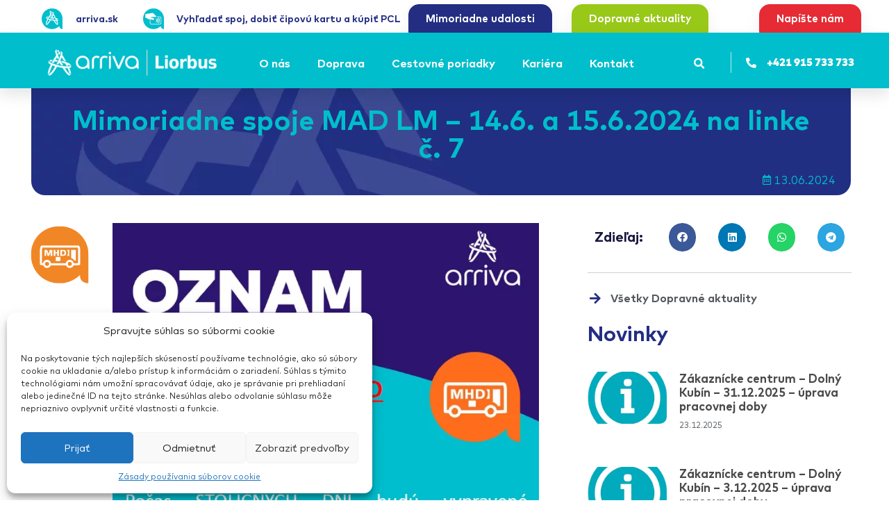

--- FILE ---
content_type: text/html; charset=UTF-8
request_url: https://arriva.sk/liorbus/mimoriadne-spoje-mad-lm-14-6-a-15-6-2024-na-linke-c-7/
body_size: 42230
content:
<!doctype html>
<html lang="sk-SK">
<head>
	<meta charset="UTF-8">
	<meta name="viewport" content="width=device-width, initial-scale=1">
	<link rel="profile" href="https://gmpg.org/xfn/11">
	<meta name='robots' content='index, follow, max-image-preview:large, max-snippet:-1, max-video-preview:-1' />
	<style>img:is([sizes="auto" i], [sizes^="auto," i]) { contain-intrinsic-size: 3000px 1500px }</style>
	
	<!-- This site is optimized with the Yoast SEO plugin v25.3.1 - https://yoast.com/wordpress/plugins/seo/ -->
	<title>Mimoriadne spoje MAD LM – 14.6. a 15.6.2024 na linke č. 7 - ARRIVA Liorbus</title>
	<link rel="canonical" href="https://arriva.sk/liorbus/mimoriadne-spoje-mad-lm-14-6-a-15-6-2024-na-linke-c-7/" />
	<meta property="og:locale" content="sk_SK" />
	<meta property="og:type" content="article" />
	<meta property="og:title" content="Mimoriadne spoje MAD LM – 14.6. a 15.6.2024 na linke č. 7 - ARRIVA Liorbus" />
	<meta property="og:description" content=" " />
	<meta property="og:url" content="https://arriva.sk/liorbus/mimoriadne-spoje-mad-lm-14-6-a-15-6-2024-na-linke-c-7/" />
	<meta property="og:site_name" content="ARRIVA Liorbus" />
	<meta property="article:published_time" content="2024-06-13T07:23:06+00:00" />
	<meta property="article:modified_time" content="2024-08-15T06:04:49+00:00" />
	<meta property="og:image" content="https://arriva.sk/liorbus/wp-content/uploads/sites/18/2024/01/ikon-mhd.webp" />
	<meta property="og:image:width" content="150" />
	<meta property="og:image:height" content="150" />
	<meta property="og:image:type" content="image/webp" />
	<meta name="author" content="mcp.developer" />
	<meta name="twitter:card" content="summary_large_image" />
	<meta name="twitter:label1" content="Autor" />
	<meta name="twitter:data1" content="mcp.developer" />
	<meta name="twitter:label2" content="Predpokladaný čas čítania" />
	<meta name="twitter:data2" content="1 minúta" />
	<script type="application/ld+json" class="yoast-schema-graph">{"@context":"https://schema.org","@graph":[{"@type":"Article","@id":"https://arriva.sk/liorbus/mimoriadne-spoje-mad-lm-14-6-a-15-6-2024-na-linke-c-7/#article","isPartOf":{"@id":"https://arriva.sk/liorbus/mimoriadne-spoje-mad-lm-14-6-a-15-6-2024-na-linke-c-7/"},"author":{"name":"mcp.developer","@id":"https://arriva.sk/liorbus/#/schema/person/ec5f71d922cfc45b282052768513d87b"},"headline":"Mimoriadne spoje MAD LM – 14.6. a 15.6.2024 na linke č. 7","datePublished":"2024-06-13T07:23:06+00:00","dateModified":"2024-08-15T06:04:49+00:00","mainEntityOfPage":{"@id":"https://arriva.sk/liorbus/mimoriadne-spoje-mad-lm-14-6-a-15-6-2024-na-linke-c-7/"},"wordCount":7,"publisher":{"@id":"https://arriva.sk/liorbus/#organization"},"image":{"@id":"https://arriva.sk/liorbus/mimoriadne-spoje-mad-lm-14-6-a-15-6-2024-na-linke-c-7/#primaryimage"},"thumbnailUrl":"https://arriva.sk/liorbus/wp-content/uploads/sites/18/2024/01/ikon-mhd.webp","articleSection":["Dopravné aktuality"],"inLanguage":"sk-SK"},{"@type":"WebPage","@id":"https://arriva.sk/liorbus/mimoriadne-spoje-mad-lm-14-6-a-15-6-2024-na-linke-c-7/","url":"https://arriva.sk/liorbus/mimoriadne-spoje-mad-lm-14-6-a-15-6-2024-na-linke-c-7/","name":"Mimoriadne spoje MAD LM – 14.6. a 15.6.2024 na linke č. 7 - ARRIVA Liorbus","isPartOf":{"@id":"https://arriva.sk/liorbus/#website"},"primaryImageOfPage":{"@id":"https://arriva.sk/liorbus/mimoriadne-spoje-mad-lm-14-6-a-15-6-2024-na-linke-c-7/#primaryimage"},"image":{"@id":"https://arriva.sk/liorbus/mimoriadne-spoje-mad-lm-14-6-a-15-6-2024-na-linke-c-7/#primaryimage"},"thumbnailUrl":"https://arriva.sk/liorbus/wp-content/uploads/sites/18/2024/01/ikon-mhd.webp","datePublished":"2024-06-13T07:23:06+00:00","dateModified":"2024-08-15T06:04:49+00:00","breadcrumb":{"@id":"https://arriva.sk/liorbus/mimoriadne-spoje-mad-lm-14-6-a-15-6-2024-na-linke-c-7/#breadcrumb"},"inLanguage":"sk-SK","potentialAction":[{"@type":"ReadAction","target":["https://arriva.sk/liorbus/mimoriadne-spoje-mad-lm-14-6-a-15-6-2024-na-linke-c-7/"]}]},{"@type":"ImageObject","inLanguage":"sk-SK","@id":"https://arriva.sk/liorbus/mimoriadne-spoje-mad-lm-14-6-a-15-6-2024-na-linke-c-7/#primaryimage","url":"https://arriva.sk/liorbus/wp-content/uploads/sites/18/2024/01/ikon-mhd.webp","contentUrl":"https://arriva.sk/liorbus/wp-content/uploads/sites/18/2024/01/ikon-mhd.webp","width":150,"height":150},{"@type":"BreadcrumbList","@id":"https://arriva.sk/liorbus/mimoriadne-spoje-mad-lm-14-6-a-15-6-2024-na-linke-c-7/#breadcrumb","itemListElement":[{"@type":"ListItem","position":1,"name":"Home","item":"https://arriva.sk/liorbus/"},{"@type":"ListItem","position":2,"name":"Mimoriadne spoje MAD LM – 14.6. a 15.6.2024 na linke č. 7"}]},{"@type":"WebSite","@id":"https://arriva.sk/liorbus/#website","url":"https://arriva.sk/liorbus/","name":"ARRIVA Liorbus","description":"Autobusová doprava v Žilinskom regióne","publisher":{"@id":"https://arriva.sk/liorbus/#organization"},"potentialAction":[{"@type":"SearchAction","target":{"@type":"EntryPoint","urlTemplate":"https://arriva.sk/liorbus/?s={search_term_string}"},"query-input":{"@type":"PropertyValueSpecification","valueRequired":true,"valueName":"search_term_string"}}],"inLanguage":"sk-SK"},{"@type":"Organization","@id":"https://arriva.sk/liorbus/#organization","name":"ARRIVA Nitra","url":"https://arriva.sk/liorbus/","logo":{"@type":"ImageObject","inLanguage":"sk-SK","@id":"https://arriva.sk/liorbus/#/schema/logo/image/","url":"https://arriva.sk/liorbusdev/wp-content/uploads/sites/18/2021/11/logo-nitra.png","contentUrl":"https://arriva.sk/liorbusdev/wp-content/uploads/sites/18/2021/11/logo-nitra.png","width":300,"height":90,"caption":"ARRIVA Nitra"},"image":{"@id":"https://arriva.sk/liorbus/#/schema/logo/image/"}},{"@type":"Person","@id":"https://arriva.sk/liorbus/#/schema/person/ec5f71d922cfc45b282052768513d87b","name":"mcp.developer"}]}</script>
	<!-- / Yoast SEO plugin. -->


<link rel="alternate" type="application/rss+xml" title="RSS kanál: ARRIVA Liorbus &raquo;" href="https://arriva.sk/liorbus/feed/" />
<link rel="alternate" type="application/rss+xml" title="RSS kanál komentárov webu ARRIVA Liorbus &raquo;" href="https://arriva.sk/liorbus/comments/feed/" />
<script>
window._wpemojiSettings = {"baseUrl":"https:\/\/s.w.org\/images\/core\/emoji\/16.0.1\/72x72\/","ext":".png","svgUrl":"https:\/\/s.w.org\/images\/core\/emoji\/16.0.1\/svg\/","svgExt":".svg","source":{"concatemoji":"https:\/\/arriva.sk\/liorbus\/wp-includes\/js\/wp-emoji-release.min.js?ver=6.8.2"}};
/*! This file is auto-generated */
!function(s,n){var o,i,e;function c(e){try{var t={supportTests:e,timestamp:(new Date).valueOf()};sessionStorage.setItem(o,JSON.stringify(t))}catch(e){}}function p(e,t,n){e.clearRect(0,0,e.canvas.width,e.canvas.height),e.fillText(t,0,0);var t=new Uint32Array(e.getImageData(0,0,e.canvas.width,e.canvas.height).data),a=(e.clearRect(0,0,e.canvas.width,e.canvas.height),e.fillText(n,0,0),new Uint32Array(e.getImageData(0,0,e.canvas.width,e.canvas.height).data));return t.every(function(e,t){return e===a[t]})}function u(e,t){e.clearRect(0,0,e.canvas.width,e.canvas.height),e.fillText(t,0,0);for(var n=e.getImageData(16,16,1,1),a=0;a<n.data.length;a++)if(0!==n.data[a])return!1;return!0}function f(e,t,n,a){switch(t){case"flag":return n(e,"\ud83c\udff3\ufe0f\u200d\u26a7\ufe0f","\ud83c\udff3\ufe0f\u200b\u26a7\ufe0f")?!1:!n(e,"\ud83c\udde8\ud83c\uddf6","\ud83c\udde8\u200b\ud83c\uddf6")&&!n(e,"\ud83c\udff4\udb40\udc67\udb40\udc62\udb40\udc65\udb40\udc6e\udb40\udc67\udb40\udc7f","\ud83c\udff4\u200b\udb40\udc67\u200b\udb40\udc62\u200b\udb40\udc65\u200b\udb40\udc6e\u200b\udb40\udc67\u200b\udb40\udc7f");case"emoji":return!a(e,"\ud83e\udedf")}return!1}function g(e,t,n,a){var r="undefined"!=typeof WorkerGlobalScope&&self instanceof WorkerGlobalScope?new OffscreenCanvas(300,150):s.createElement("canvas"),o=r.getContext("2d",{willReadFrequently:!0}),i=(o.textBaseline="top",o.font="600 32px Arial",{});return e.forEach(function(e){i[e]=t(o,e,n,a)}),i}function t(e){var t=s.createElement("script");t.src=e,t.defer=!0,s.head.appendChild(t)}"undefined"!=typeof Promise&&(o="wpEmojiSettingsSupports",i=["flag","emoji"],n.supports={everything:!0,everythingExceptFlag:!0},e=new Promise(function(e){s.addEventListener("DOMContentLoaded",e,{once:!0})}),new Promise(function(t){var n=function(){try{var e=JSON.parse(sessionStorage.getItem(o));if("object"==typeof e&&"number"==typeof e.timestamp&&(new Date).valueOf()<e.timestamp+604800&&"object"==typeof e.supportTests)return e.supportTests}catch(e){}return null}();if(!n){if("undefined"!=typeof Worker&&"undefined"!=typeof OffscreenCanvas&&"undefined"!=typeof URL&&URL.createObjectURL&&"undefined"!=typeof Blob)try{var e="postMessage("+g.toString()+"("+[JSON.stringify(i),f.toString(),p.toString(),u.toString()].join(",")+"));",a=new Blob([e],{type:"text/javascript"}),r=new Worker(URL.createObjectURL(a),{name:"wpTestEmojiSupports"});return void(r.onmessage=function(e){c(n=e.data),r.terminate(),t(n)})}catch(e){}c(n=g(i,f,p,u))}t(n)}).then(function(e){for(var t in e)n.supports[t]=e[t],n.supports.everything=n.supports.everything&&n.supports[t],"flag"!==t&&(n.supports.everythingExceptFlag=n.supports.everythingExceptFlag&&n.supports[t]);n.supports.everythingExceptFlag=n.supports.everythingExceptFlag&&!n.supports.flag,n.DOMReady=!1,n.readyCallback=function(){n.DOMReady=!0}}).then(function(){return e}).then(function(){var e;n.supports.everything||(n.readyCallback(),(e=n.source||{}).concatemoji?t(e.concatemoji):e.wpemoji&&e.twemoji&&(t(e.twemoji),t(e.wpemoji)))}))}((window,document),window._wpemojiSettings);
</script>
<style id='wp-emoji-styles-inline-css'>

	img.wp-smiley, img.emoji {
		display: inline !important;
		border: none !important;
		box-shadow: none !important;
		height: 1em !important;
		width: 1em !important;
		margin: 0 0.07em !important;
		vertical-align: -0.1em !important;
		background: none !important;
		padding: 0 !important;
	}
</style>
<style id='global-styles-inline-css'>
:root{--wp--preset--aspect-ratio--square: 1;--wp--preset--aspect-ratio--4-3: 4/3;--wp--preset--aspect-ratio--3-4: 3/4;--wp--preset--aspect-ratio--3-2: 3/2;--wp--preset--aspect-ratio--2-3: 2/3;--wp--preset--aspect-ratio--16-9: 16/9;--wp--preset--aspect-ratio--9-16: 9/16;--wp--preset--color--black: #000000;--wp--preset--color--cyan-bluish-gray: #abb8c3;--wp--preset--color--white: #ffffff;--wp--preset--color--pale-pink: #f78da7;--wp--preset--color--vivid-red: #cf2e2e;--wp--preset--color--luminous-vivid-orange: #ff6900;--wp--preset--color--luminous-vivid-amber: #fcb900;--wp--preset--color--light-green-cyan: #7bdcb5;--wp--preset--color--vivid-green-cyan: #00d084;--wp--preset--color--pale-cyan-blue: #8ed1fc;--wp--preset--color--vivid-cyan-blue: #0693e3;--wp--preset--color--vivid-purple: #9b51e0;--wp--preset--gradient--vivid-cyan-blue-to-vivid-purple: linear-gradient(135deg,rgba(6,147,227,1) 0%,rgb(155,81,224) 100%);--wp--preset--gradient--light-green-cyan-to-vivid-green-cyan: linear-gradient(135deg,rgb(122,220,180) 0%,rgb(0,208,130) 100%);--wp--preset--gradient--luminous-vivid-amber-to-luminous-vivid-orange: linear-gradient(135deg,rgba(252,185,0,1) 0%,rgba(255,105,0,1) 100%);--wp--preset--gradient--luminous-vivid-orange-to-vivid-red: linear-gradient(135deg,rgba(255,105,0,1) 0%,rgb(207,46,46) 100%);--wp--preset--gradient--very-light-gray-to-cyan-bluish-gray: linear-gradient(135deg,rgb(238,238,238) 0%,rgb(169,184,195) 100%);--wp--preset--gradient--cool-to-warm-spectrum: linear-gradient(135deg,rgb(74,234,220) 0%,rgb(151,120,209) 20%,rgb(207,42,186) 40%,rgb(238,44,130) 60%,rgb(251,105,98) 80%,rgb(254,248,76) 100%);--wp--preset--gradient--blush-light-purple: linear-gradient(135deg,rgb(255,206,236) 0%,rgb(152,150,240) 100%);--wp--preset--gradient--blush-bordeaux: linear-gradient(135deg,rgb(254,205,165) 0%,rgb(254,45,45) 50%,rgb(107,0,62) 100%);--wp--preset--gradient--luminous-dusk: linear-gradient(135deg,rgb(255,203,112) 0%,rgb(199,81,192) 50%,rgb(65,88,208) 100%);--wp--preset--gradient--pale-ocean: linear-gradient(135deg,rgb(255,245,203) 0%,rgb(182,227,212) 50%,rgb(51,167,181) 100%);--wp--preset--gradient--electric-grass: linear-gradient(135deg,rgb(202,248,128) 0%,rgb(113,206,126) 100%);--wp--preset--gradient--midnight: linear-gradient(135deg,rgb(2,3,129) 0%,rgb(40,116,252) 100%);--wp--preset--font-size--small: 13px;--wp--preset--font-size--medium: 20px;--wp--preset--font-size--large: 36px;--wp--preset--font-size--x-large: 42px;--wp--preset--spacing--20: 0.44rem;--wp--preset--spacing--30: 0.67rem;--wp--preset--spacing--40: 1rem;--wp--preset--spacing--50: 1.5rem;--wp--preset--spacing--60: 2.25rem;--wp--preset--spacing--70: 3.38rem;--wp--preset--spacing--80: 5.06rem;--wp--preset--shadow--natural: 6px 6px 9px rgba(0, 0, 0, 0.2);--wp--preset--shadow--deep: 12px 12px 50px rgba(0, 0, 0, 0.4);--wp--preset--shadow--sharp: 6px 6px 0px rgba(0, 0, 0, 0.2);--wp--preset--shadow--outlined: 6px 6px 0px -3px rgba(255, 255, 255, 1), 6px 6px rgba(0, 0, 0, 1);--wp--preset--shadow--crisp: 6px 6px 0px rgba(0, 0, 0, 1);}:root { --wp--style--global--content-size: 800px;--wp--style--global--wide-size: 1200px; }:where(body) { margin: 0; }.wp-site-blocks > .alignleft { float: left; margin-right: 2em; }.wp-site-blocks > .alignright { float: right; margin-left: 2em; }.wp-site-blocks > .aligncenter { justify-content: center; margin-left: auto; margin-right: auto; }:where(.wp-site-blocks) > * { margin-block-start: 24px; margin-block-end: 0; }:where(.wp-site-blocks) > :first-child { margin-block-start: 0; }:where(.wp-site-blocks) > :last-child { margin-block-end: 0; }:root { --wp--style--block-gap: 24px; }:root :where(.is-layout-flow) > :first-child{margin-block-start: 0;}:root :where(.is-layout-flow) > :last-child{margin-block-end: 0;}:root :where(.is-layout-flow) > *{margin-block-start: 24px;margin-block-end: 0;}:root :where(.is-layout-constrained) > :first-child{margin-block-start: 0;}:root :where(.is-layout-constrained) > :last-child{margin-block-end: 0;}:root :where(.is-layout-constrained) > *{margin-block-start: 24px;margin-block-end: 0;}:root :where(.is-layout-flex){gap: 24px;}:root :where(.is-layout-grid){gap: 24px;}.is-layout-flow > .alignleft{float: left;margin-inline-start: 0;margin-inline-end: 2em;}.is-layout-flow > .alignright{float: right;margin-inline-start: 2em;margin-inline-end: 0;}.is-layout-flow > .aligncenter{margin-left: auto !important;margin-right: auto !important;}.is-layout-constrained > .alignleft{float: left;margin-inline-start: 0;margin-inline-end: 2em;}.is-layout-constrained > .alignright{float: right;margin-inline-start: 2em;margin-inline-end: 0;}.is-layout-constrained > .aligncenter{margin-left: auto !important;margin-right: auto !important;}.is-layout-constrained > :where(:not(.alignleft):not(.alignright):not(.alignfull)){max-width: var(--wp--style--global--content-size);margin-left: auto !important;margin-right: auto !important;}.is-layout-constrained > .alignwide{max-width: var(--wp--style--global--wide-size);}body .is-layout-flex{display: flex;}.is-layout-flex{flex-wrap: wrap;align-items: center;}.is-layout-flex > :is(*, div){margin: 0;}body .is-layout-grid{display: grid;}.is-layout-grid > :is(*, div){margin: 0;}body{padding-top: 0px;padding-right: 0px;padding-bottom: 0px;padding-left: 0px;}a:where(:not(.wp-element-button)){text-decoration: underline;}:root :where(.wp-element-button, .wp-block-button__link){background-color: #32373c;border-width: 0;color: #fff;font-family: inherit;font-size: inherit;line-height: inherit;padding: calc(0.667em + 2px) calc(1.333em + 2px);text-decoration: none;}.has-black-color{color: var(--wp--preset--color--black) !important;}.has-cyan-bluish-gray-color{color: var(--wp--preset--color--cyan-bluish-gray) !important;}.has-white-color{color: var(--wp--preset--color--white) !important;}.has-pale-pink-color{color: var(--wp--preset--color--pale-pink) !important;}.has-vivid-red-color{color: var(--wp--preset--color--vivid-red) !important;}.has-luminous-vivid-orange-color{color: var(--wp--preset--color--luminous-vivid-orange) !important;}.has-luminous-vivid-amber-color{color: var(--wp--preset--color--luminous-vivid-amber) !important;}.has-light-green-cyan-color{color: var(--wp--preset--color--light-green-cyan) !important;}.has-vivid-green-cyan-color{color: var(--wp--preset--color--vivid-green-cyan) !important;}.has-pale-cyan-blue-color{color: var(--wp--preset--color--pale-cyan-blue) !important;}.has-vivid-cyan-blue-color{color: var(--wp--preset--color--vivid-cyan-blue) !important;}.has-vivid-purple-color{color: var(--wp--preset--color--vivid-purple) !important;}.has-black-background-color{background-color: var(--wp--preset--color--black) !important;}.has-cyan-bluish-gray-background-color{background-color: var(--wp--preset--color--cyan-bluish-gray) !important;}.has-white-background-color{background-color: var(--wp--preset--color--white) !important;}.has-pale-pink-background-color{background-color: var(--wp--preset--color--pale-pink) !important;}.has-vivid-red-background-color{background-color: var(--wp--preset--color--vivid-red) !important;}.has-luminous-vivid-orange-background-color{background-color: var(--wp--preset--color--luminous-vivid-orange) !important;}.has-luminous-vivid-amber-background-color{background-color: var(--wp--preset--color--luminous-vivid-amber) !important;}.has-light-green-cyan-background-color{background-color: var(--wp--preset--color--light-green-cyan) !important;}.has-vivid-green-cyan-background-color{background-color: var(--wp--preset--color--vivid-green-cyan) !important;}.has-pale-cyan-blue-background-color{background-color: var(--wp--preset--color--pale-cyan-blue) !important;}.has-vivid-cyan-blue-background-color{background-color: var(--wp--preset--color--vivid-cyan-blue) !important;}.has-vivid-purple-background-color{background-color: var(--wp--preset--color--vivid-purple) !important;}.has-black-border-color{border-color: var(--wp--preset--color--black) !important;}.has-cyan-bluish-gray-border-color{border-color: var(--wp--preset--color--cyan-bluish-gray) !important;}.has-white-border-color{border-color: var(--wp--preset--color--white) !important;}.has-pale-pink-border-color{border-color: var(--wp--preset--color--pale-pink) !important;}.has-vivid-red-border-color{border-color: var(--wp--preset--color--vivid-red) !important;}.has-luminous-vivid-orange-border-color{border-color: var(--wp--preset--color--luminous-vivid-orange) !important;}.has-luminous-vivid-amber-border-color{border-color: var(--wp--preset--color--luminous-vivid-amber) !important;}.has-light-green-cyan-border-color{border-color: var(--wp--preset--color--light-green-cyan) !important;}.has-vivid-green-cyan-border-color{border-color: var(--wp--preset--color--vivid-green-cyan) !important;}.has-pale-cyan-blue-border-color{border-color: var(--wp--preset--color--pale-cyan-blue) !important;}.has-vivid-cyan-blue-border-color{border-color: var(--wp--preset--color--vivid-cyan-blue) !important;}.has-vivid-purple-border-color{border-color: var(--wp--preset--color--vivid-purple) !important;}.has-vivid-cyan-blue-to-vivid-purple-gradient-background{background: var(--wp--preset--gradient--vivid-cyan-blue-to-vivid-purple) !important;}.has-light-green-cyan-to-vivid-green-cyan-gradient-background{background: var(--wp--preset--gradient--light-green-cyan-to-vivid-green-cyan) !important;}.has-luminous-vivid-amber-to-luminous-vivid-orange-gradient-background{background: var(--wp--preset--gradient--luminous-vivid-amber-to-luminous-vivid-orange) !important;}.has-luminous-vivid-orange-to-vivid-red-gradient-background{background: var(--wp--preset--gradient--luminous-vivid-orange-to-vivid-red) !important;}.has-very-light-gray-to-cyan-bluish-gray-gradient-background{background: var(--wp--preset--gradient--very-light-gray-to-cyan-bluish-gray) !important;}.has-cool-to-warm-spectrum-gradient-background{background: var(--wp--preset--gradient--cool-to-warm-spectrum) !important;}.has-blush-light-purple-gradient-background{background: var(--wp--preset--gradient--blush-light-purple) !important;}.has-blush-bordeaux-gradient-background{background: var(--wp--preset--gradient--blush-bordeaux) !important;}.has-luminous-dusk-gradient-background{background: var(--wp--preset--gradient--luminous-dusk) !important;}.has-pale-ocean-gradient-background{background: var(--wp--preset--gradient--pale-ocean) !important;}.has-electric-grass-gradient-background{background: var(--wp--preset--gradient--electric-grass) !important;}.has-midnight-gradient-background{background: var(--wp--preset--gradient--midnight) !important;}.has-small-font-size{font-size: var(--wp--preset--font-size--small) !important;}.has-medium-font-size{font-size: var(--wp--preset--font-size--medium) !important;}.has-large-font-size{font-size: var(--wp--preset--font-size--large) !important;}.has-x-large-font-size{font-size: var(--wp--preset--font-size--x-large) !important;}
:root :where(.wp-block-pullquote){font-size: 1.5em;line-height: 1.6;}
</style>
<link rel='stylesheet' id='cmplz-general-css' href='https://arriva.sk/liorbus/wp-content/plugins/complianz-gdpr/assets/css/cookieblocker.min.css?ver=1758565347' media='all' />
<link rel='stylesheet' id='netsposts_css-css' href='https://arriva.sk/liorbus/wp-content/plugins/network-posts-extended/css/net_posts_extended.css?ver=1.0.0' media='all' />
<link rel='stylesheet' id='netsposts_star_css-css' href='https://arriva.sk/liorbus/wp-content/plugins/network-posts-extended/css/fontawesome-stars.css?ver=6.8.2' media='all' />
<link rel='stylesheet' id='hello-elementor-css' href='https://arriva.sk/liorbus/wp-content/themes/hello-elementor/assets/css/reset.css?ver=3.4.4' media='all' />
<link rel='stylesheet' id='hello-elementor-theme-style-css' href='https://arriva.sk/liorbus/wp-content/themes/hello-elementor/assets/css/theme.css?ver=3.4.4' media='all' />
<link rel='stylesheet' id='hello-elementor-header-footer-css' href='https://arriva.sk/liorbus/wp-content/themes/hello-elementor/assets/css/header-footer.css?ver=3.4.4' media='all' />
<link rel='stylesheet' id='elementor-frontend-css' href='https://arriva.sk/liorbus/wp-content/plugins/elementor/assets/css/frontend.min.css?ver=3.29.2' media='all' />
<style id='elementor-frontend-inline-css'>
.elementor-kit-14121{--e-global-color-primary:#00BECC;--e-global-color-secondary:#54595F;--e-global-color-text:#7A7A7A;--e-global-color-accent:#61CE70;--e-global-color-8685b5b:#00BECC;--e-global-color-75d711d:#232E83;--e-global-color-4493ca4:#FFFFFF;--e-global-color-b1fe156:#96CA50;--e-global-color-7054f12:#98C818;--e-global-color-bae43a3:#FBB513;--e-global-color-c2e16ce:#E62B35;--e-global-typography-primary-font-family:"FF Mark";--e-global-typography-primary-font-weight:300;--e-global-typography-secondary-font-family:"Roboto Slab";--e-global-typography-secondary-font-weight:400;--e-global-typography-text-font-family:"FF Mark";--e-global-typography-text-font-weight:300;--e-global-typography-accent-font-family:"FF Mark";--e-global-typography-accent-font-weight:800;--e-global-typography-d25a2b6-font-family:"Roboto";--e-global-typography-d25a2b6-font-size:40px;--e-global-typography-d25a2b6-font-weight:600;--e-global-typography-9bdb3be-font-family:"FF Mark";--e-global-typography-9bdb3be-font-size:17px;--e-global-typography-9bdb3be-font-weight:300;--e-global-typography-9bdb3be-line-height:2em;--e-global-typography-9b2dd9d-font-family:"FF Mark";--e-global-typography-9b2dd9d-font-size:40px;--e-global-typography-9b2dd9d-font-weight:600;--e-global-typography-6280531-font-family:"FF Mark";--e-global-typography-6280531-font-size:18px;--e-global-typography-6280531-font-weight:400;--e-global-typography-6280531-line-height:2em;font-family:"FF Mark", Sans-serif;text-decoration:none;}.elementor-kit-14121 e-page-transition{background-color:#FFBC7D;}.elementor-kit-14121 a{color:var( --e-global-color-75d711d );font-style:normal;text-decoration:none;}.elementor-kit-14121 a:hover{color:var( --e-global-color-75d711d );text-decoration:underline;}.elementor-kit-14121 h1{font-family:"FF Mark", Sans-serif;font-size:40px;font-weight:600;}.elementor-kit-14121 h2{font-family:"FF Mark", Sans-serif;font-size:25px;font-weight:600;}.elementor-kit-14121 h3{font-family:"FF Mark", Sans-serif;font-size:25px;font-weight:300;}.elementor-section.elementor-section-boxed > .elementor-container{max-width:1140px;}.e-con{--container-max-width:1140px;}.elementor-widget:not(:last-child){margin-block-end:20px;}.elementor-element{--widgets-spacing:20px 20px;--widgets-spacing-row:20px;--widgets-spacing-column:20px;}{}h1.entry-title{display:var(--page-title-display);}.site-header .site-branding{flex-direction:column;align-items:stretch;}.site-header{padding-inline-end:0px;padding-inline-start:0px;}.site-footer .site-branding{flex-direction:column;align-items:stretch;}@media(max-width:1024px){.elementor-section.elementor-section-boxed > .elementor-container{max-width:1024px;}.e-con{--container-max-width:1024px;}}@media(max-width:767px){.elementor-kit-14121{--e-global-typography-9b2dd9d-font-size:28px;}.elementor-section.elementor-section-boxed > .elementor-container{max-width:767px;}.e-con{--container-max-width:767px;}}/* Start Custom Fonts CSS */@font-face {
	font-family: 'FF Mark';
	font-style: normal;
	font-weight: 100;
	font-display: auto;
	src: url('https://arriva.sk/ba/wp-content/uploads/sites/18/2021/10/Mark-Thin.woff2') format('woff2'),
		url('https://arriva.sk/ba/wp-content/uploads/sites/18/2021/10/Mark-Thin.woff') format('woff'),
		url('https://arriva.sk/ba/wp-content/uploads/sites/18/2021/10/Mark-Thin.ttf') format('truetype');
}
@font-face {
	font-family: 'FF Mark';
	font-style: italic;
	font-weight: 100;
	font-display: auto;
	src: url('https://arriva.sk/ba/wp-content/uploads/sites/18/2021/10/Mark-Thin-Italic.woff2') format('woff2'),
		url('https://arriva.sk/ba/wp-content/uploads/sites/18/2021/10/Mark-Thin-Italic.woff') format('woff'),
		url('https://arriva.sk/ba/wp-content/uploads/sites/18/2021/10/Mark-Thin-Italic.ttf') format('truetype');
}
@font-face {
	font-family: 'FF Mark';
	font-style: normal;
	font-weight: 300;
	font-display: auto;
	src: url('https://arriva.sk/ba/wp-content/uploads/sites/18/2021/10/Mark-Regular.woff2') format('woff2'),
		url('https://arriva.sk/ba/wp-content/uploads/sites/18/2021/10/Mark-Regular.woff') format('woff'),
		url('https://arriva.sk/ba/wp-content/uploads/sites/18/2021/10/Mark-Regular.ttf') format('truetype');
}
@font-face {
	font-family: 'FF Mark';
	font-style: italic;
	font-weight: 300;
	font-display: auto;
	src: url('https://arriva.sk/ba/wp-content/uploads/sites/18/2021/10/Mark-Regular-Italic.woff2') format('woff2'),
		url('https://arriva.sk/ba/wp-content/uploads/sites/18/2021/10/Mark-Regular-Italic.woff') format('woff'),
		url('https://arriva.sk/ba/wp-content/uploads/sites/18/2021/10/Mark-Regular-Italic.ttf') format('truetype');
}
@font-face {
	font-family: 'FF Mark';
	font-style: normal;
	font-weight: bold;
	font-display: auto;
	src: url('https://arriva.sk/ba/wp-content/uploads/sites/18/2021/10/Mark-Bold.woff2') format('woff2'),
		url('https://arriva.sk/ba/wp-content/uploads/sites/18/2021/10/Mark-Bold.woff') format('woff'),
		url('https://arriva.sk/ba/wp-content/uploads/sites/18/2021/10/Mark-Bold.ttf') format('truetype');
}
@font-face {
	font-family: 'FF Mark';
	font-style: italic;
	font-weight: bold;
	font-display: auto;
	src: url('https://arriva.sk/ba/wp-content/uploads/sites/18/2021/10/Mark-Bold-Italic.woff2') format('woff2'),
		url('https://arriva.sk/ba/wp-content/uploads/sites/18/2021/10/Mark-Bold-Italic.woff') format('woff'),
		url('https://arriva.sk/ba/wp-content/uploads/sites/18/2021/10/Mark-Bold-Italic.ttf') format('truetype');
}
@font-face {
	font-family: 'FF Mark';
	font-style: normal;
	font-weight: 800;
	font-display: auto;
	src: url('https://arriva.sk/ba/wp-content/uploads/sites/18/2021/10/Mark-Black.woff2') format('woff2'),
		url('https://arriva.sk/ba/wp-content/uploads/sites/18/2021/10/Mark-Black.woff') format('woff'),
		url('https://arriva.sk/ba/wp-content/uploads/sites/18/2021/10/Mark-Black.ttf') format('truetype');
}
@font-face {
	font-family: 'FF Mark';
	font-style: italic;
	font-weight: 800;
	font-display: auto;
	src: url('https://arriva.sk/ba/wp-content/uploads/sites/18/2021/10/Mark-Black-Italic.woff2') format('woff2'),
		url('https://arriva.sk/ba/wp-content/uploads/sites/18/2021/10/Mark-Black-Italic.woff') format('woff'),
		url('https://arriva.sk/ba/wp-content/uploads/sites/18/2021/10/Mark-Black-Italic.ttf') format('truetype');
}
/* End Custom Fonts CSS */
.elementor-widget-text-editor{font-family:var( --e-global-typography-text-font-family ), Sans-serif;font-weight:var( --e-global-typography-text-font-weight );color:var( --e-global-color-text );}.elementor-widget-text-editor.elementor-drop-cap-view-stacked .elementor-drop-cap{background-color:var( --e-global-color-primary );}.elementor-widget-text-editor.elementor-drop-cap-view-framed .elementor-drop-cap, .elementor-widget-text-editor.elementor-drop-cap-view-default .elementor-drop-cap{color:var( --e-global-color-primary );border-color:var( --e-global-color-primary );}
.elementor-15904 .elementor-element.elementor-element-60b95b2 > .elementor-container{max-width:1200px;}.elementor-15904 .elementor-element.elementor-element-60b95b2{margin-top:6px;margin-bottom:0px;}.elementor-bc-flex-widget .elementor-15904 .elementor-element.elementor-element-ca5695d.elementor-column .elementor-widget-wrap{align-items:center;}.elementor-15904 .elementor-element.elementor-element-ca5695d.elementor-column.elementor-element[data-element_type="column"] > .elementor-widget-wrap.elementor-element-populated{align-content:center;align-items:center;}.elementor-15904 .elementor-element.elementor-element-ca5695d > .elementor-widget-wrap > .elementor-widget:not(.elementor-widget__width-auto):not(.elementor-widget__width-initial):not(:last-child):not(.elementor-absolute){margin-bottom:0px;}.elementor-widget-icon-list .elementor-icon-list-item:not(:last-child):after{border-color:var( --e-global-color-text );}.elementor-widget-icon-list .elementor-icon-list-icon i{color:var( --e-global-color-primary );}.elementor-widget-icon-list .elementor-icon-list-icon svg{fill:var( --e-global-color-primary );}.elementor-widget-icon-list .elementor-icon-list-item > .elementor-icon-list-text, .elementor-widget-icon-list .elementor-icon-list-item > a{font-family:var( --e-global-typography-text-font-family ), Sans-serif;font-weight:var( --e-global-typography-text-font-weight );}.elementor-widget-icon-list .elementor-icon-list-text{color:var( --e-global-color-secondary );}.elementor-15904 .elementor-element.elementor-element-62febea1 > .elementor-widget-container{margin:0px 0px 0px 0px;padding:0px 0px 0px 20px;}.elementor-15904 .elementor-element.elementor-element-62febea1 .elementor-icon-list-item:not(:last-child):after{content:"";border-color:var( --e-global-color-4493ca4 );}.elementor-15904 .elementor-element.elementor-element-62febea1 .elementor-icon-list-items:not(.elementor-inline-items) .elementor-icon-list-item:not(:last-child):after{border-top-style:solid;border-top-width:20px;}.elementor-15904 .elementor-element.elementor-element-62febea1 .elementor-icon-list-items.elementor-inline-items .elementor-icon-list-item:not(:last-child):after{border-left-style:solid;}.elementor-15904 .elementor-element.elementor-element-62febea1 .elementor-inline-items .elementor-icon-list-item:not(:last-child):after{border-left-width:20px;}.elementor-15904 .elementor-element.elementor-element-62febea1 .elementor-icon-list-icon i{color:#00BECC;transition:color 0.3s;}.elementor-15904 .elementor-element.elementor-element-62febea1 .elementor-icon-list-icon svg{fill:#00BECC;transition:fill 0.3s;}.elementor-15904 .elementor-element.elementor-element-62febea1{--e-icon-list-icon-size:30px;--e-icon-list-icon-align:left;--e-icon-list-icon-margin:0 calc(var(--e-icon-list-icon-size, 1em) * 0.25) 0 0;--icon-vertical-offset:0px;}.elementor-15904 .elementor-element.elementor-element-62febea1 .elementor-icon-list-icon{padding-right:6px;}.elementor-15904 .elementor-element.elementor-element-62febea1 .elementor-icon-list-item > .elementor-icon-list-text, .elementor-15904 .elementor-element.elementor-element-62febea1 .elementor-icon-list-item > a{font-family:"FF Mark", Sans-serif;font-size:14px;font-weight:600;line-height:2em;}.elementor-15904 .elementor-element.elementor-element-62febea1 .elementor-icon-list-text{color:var( --e-global-color-75d711d );transition:color 0.3s;}.elementor-15904 .elementor-element.elementor-element-5d7ca6b.elementor-column > .elementor-widget-wrap{justify-content:flex-start;}.elementor-15904 .elementor-element.elementor-element-5d7ca6b > .elementor-widget-wrap > .elementor-widget:not(.elementor-widget__width-auto):not(.elementor-widget__width-initial):not(:last-child):not(.elementor-absolute){margin-bottom:0px;}.elementor-15904 .elementor-element.elementor-element-5d7ca6b > .elementor-element-populated{margin:0px 0px 0px 0px;--e-column-margin-right:0px;--e-column-margin-left:0px;padding:0px 0px 0px 0px;}.elementor-15904 .elementor-element.elementor-element-2a28aaa{margin-top:0px;margin-bottom:0px;padding:0px 0px 0px 0px;}.elementor-bc-flex-widget .elementor-15904 .elementor-element.elementor-element-40c6ff6.elementor-column .elementor-widget-wrap{align-items:flex-end;}.elementor-15904 .elementor-element.elementor-element-40c6ff6.elementor-column.elementor-element[data-element_type="column"] > .elementor-widget-wrap.elementor-element-populated{align-content:flex-end;align-items:flex-end;}.elementor-15904 .elementor-element.elementor-element-40c6ff6.elementor-column > .elementor-widget-wrap{justify-content:center;}.elementor-15904 .elementor-element.elementor-element-40c6ff6 > .elementor-widget-wrap > .elementor-widget:not(.elementor-widget__width-auto):not(.elementor-widget__width-initial):not(:last-child):not(.elementor-absolute){margin-bottom:0px;}.elementor-15904 .elementor-element.elementor-element-40c6ff6 > .elementor-element-populated{margin:0px 0px 0px 0px;--e-column-margin-right:0px;--e-column-margin-left:0px;padding:0px 5px 0px 0px;}.elementor-widget-button .elementor-button{background-color:var( --e-global-color-accent );font-family:var( --e-global-typography-accent-font-family ), Sans-serif;font-weight:var( --e-global-typography-accent-font-weight );}.elementor-15904 .elementor-element.elementor-element-0268d21 .elementor-button{background-color:var( --e-global-color-75d711d );font-family:"FF Mark", Sans-serif;font-size:15px;font-weight:600;fill:#ffffff;color:#ffffff;box-shadow:0px 10px 30px -8px rgba(0,0,0,0.16);border-style:solid;border-width:1px 1px 1px 1px;border-color:var( --e-global-color-75d711d );border-radius:15px 15px 0px 0px;}.elementor-15904 .elementor-element.elementor-element-0268d21 .elementor-button:hover, .elementor-15904 .elementor-element.elementor-element-0268d21 .elementor-button:focus{background-color:#ffffff;color:var( --e-global-color-75d711d );border-color:var( --e-global-color-75d711d );}.elementor-15904 .elementor-element.elementor-element-0268d21{width:var( --container-widget-width, 100.414% );max-width:100.414%;--container-widget-width:100.414%;--container-widget-flex-grow:0;}.elementor-15904 .elementor-element.elementor-element-0268d21 > .elementor-widget-container{margin:0px 0px 0px 0px;padding:0px 0px 0px 0px;}.elementor-15904 .elementor-element.elementor-element-0268d21 .elementor-button:hover svg, .elementor-15904 .elementor-element.elementor-element-0268d21 .elementor-button:focus svg{fill:var( --e-global-color-75d711d );}.elementor-bc-flex-widget .elementor-15904 .elementor-element.elementor-element-1d5c119.elementor-column .elementor-widget-wrap{align-items:flex-end;}.elementor-15904 .elementor-element.elementor-element-1d5c119.elementor-column.elementor-element[data-element_type="column"] > .elementor-widget-wrap.elementor-element-populated{align-content:flex-end;align-items:flex-end;}.elementor-15904 .elementor-element.elementor-element-1d5c119.elementor-column > .elementor-widget-wrap{justify-content:center;}.elementor-15904 .elementor-element.elementor-element-1d5c119 > .elementor-widget-wrap > .elementor-widget:not(.elementor-widget__width-auto):not(.elementor-widget__width-initial):not(:last-child):not(.elementor-absolute){margin-bottom:0px;}.elementor-15904 .elementor-element.elementor-element-1d5c119 > .elementor-element-populated{margin:0px 0px 0px 0px;--e-column-margin-right:0px;--e-column-margin-left:0px;padding:0px 0px 0px 5px;}.elementor-15904 .elementor-element.elementor-element-28c21d0 .elementor-button{background-color:#98C818;font-family:"FF Mark", Sans-serif;font-size:15px;font-weight:600;fill:#ffffff;color:#ffffff;box-shadow:0px 10px 30px -8px rgba(0,0,0,0.16);border-style:solid;border-width:1px 1px 1px 1px;border-color:#98C818;border-radius:15px 15px 0px 0px;}.elementor-15904 .elementor-element.elementor-element-28c21d0 .elementor-button:hover, .elementor-15904 .elementor-element.elementor-element-28c21d0 .elementor-button:focus{background-color:#ffffff;color:#98C818;border-color:#98C818;}.elementor-15904 .elementor-element.elementor-element-28c21d0{width:var( --container-widget-width, 100.414% );max-width:100.414%;--container-widget-width:100.414%;--container-widget-flex-grow:0;}.elementor-15904 .elementor-element.elementor-element-28c21d0 > .elementor-widget-container{margin:0px 0px 0px 0px;padding:0px 0px 0px 0px;}.elementor-15904 .elementor-element.elementor-element-28c21d0 .elementor-button:hover svg, .elementor-15904 .elementor-element.elementor-element-28c21d0 .elementor-button:focus svg{fill:#98C818;}.elementor-bc-flex-widget .elementor-15904 .elementor-element.elementor-element-3412b8e.elementor-column .elementor-widget-wrap{align-items:flex-end;}.elementor-15904 .elementor-element.elementor-element-3412b8e.elementor-column.elementor-element[data-element_type="column"] > .elementor-widget-wrap.elementor-element-populated{align-content:flex-end;align-items:flex-end;}.elementor-15904 .elementor-element.elementor-element-3412b8e.elementor-column > .elementor-widget-wrap{justify-content:center;}.elementor-15904 .elementor-element.elementor-element-3412b8e > .elementor-widget-wrap > .elementor-widget:not(.elementor-widget__width-auto):not(.elementor-widget__width-initial):not(:last-child):not(.elementor-absolute){margin-bottom:0px;}.elementor-15904 .elementor-element.elementor-element-3412b8e > .elementor-element-populated{margin:0px 0px 0px 0px;--e-column-margin-right:0px;--e-column-margin-left:0px;padding:0px 0px 0px 0px;}.elementor-15904 .elementor-element.elementor-element-6378ef3 .elementor-button{background-color:var( --e-global-color-c2e16ce );font-family:"FF Mark", Sans-serif;font-size:15px;font-weight:600;fill:#ffffff;color:#ffffff;box-shadow:0px 10px 30px -8px rgba(0,0,0,0.16);border-style:solid;border-width:1px 1px 1px 1px;border-color:var( --e-global-color-c2e16ce );border-radius:15px 15px 0px 0px;}.elementor-15904 .elementor-element.elementor-element-6378ef3 .elementor-button:hover, .elementor-15904 .elementor-element.elementor-element-6378ef3 .elementor-button:focus{background-color:#ffffff;color:var( --e-global-color-c2e16ce );border-color:var( --e-global-color-c2e16ce );}.elementor-15904 .elementor-element.elementor-element-6378ef3{width:var( --container-widget-width, 100.414% );max-width:100.414%;--container-widget-width:100.414%;--container-widget-flex-grow:0;}.elementor-15904 .elementor-element.elementor-element-6378ef3 > .elementor-widget-container{margin:0px 0px 0px 0px;padding:0px 0px 0px 0px;}.elementor-15904 .elementor-element.elementor-element-6378ef3 .elementor-button:hover svg, .elementor-15904 .elementor-element.elementor-element-6378ef3 .elementor-button:focus svg{fill:var( --e-global-color-c2e16ce );}.elementor-15904 .elementor-element.elementor-element-a4dbf9d:not(.elementor-motion-effects-element-type-background), .elementor-15904 .elementor-element.elementor-element-a4dbf9d > .elementor-motion-effects-container > .elementor-motion-effects-layer{background-color:var( --e-global-color-75d711d );}.elementor-15904 .elementor-element.elementor-element-a4dbf9d{transition:background 0.3s, border 0.3s, border-radius 0.3s, box-shadow 0.3s;}.elementor-15904 .elementor-element.elementor-element-a4dbf9d > .elementor-background-overlay{transition:background 0.3s, border-radius 0.3s, opacity 0.3s;}.elementor-15904 .elementor-element.elementor-element-4a4b9c4 .elementor-icon-list-icon i{color:var( --e-global-color-4493ca4 );transition:color 0.3s;}.elementor-15904 .elementor-element.elementor-element-4a4b9c4 .elementor-icon-list-icon svg{fill:var( --e-global-color-4493ca4 );transition:fill 0.3s;}.elementor-15904 .elementor-element.elementor-element-4a4b9c4{--e-icon-list-icon-size:14px;--icon-vertical-offset:0px;}.elementor-15904 .elementor-element.elementor-element-4a4b9c4 .elementor-icon-list-text{color:var( --e-global-color-4493ca4 );transition:color 0.3s;}.elementor-15904 .elementor-element.elementor-element-2eb25174:not(.elementor-motion-effects-element-type-background), .elementor-15904 .elementor-element.elementor-element-2eb25174 > .elementor-motion-effects-container > .elementor-motion-effects-layer{background-color:#00BECC;}.elementor-15904 .elementor-element.elementor-element-2eb25174 > .elementor-container{max-width:1200px;min-height:80px;}.elementor-15904 .elementor-element.elementor-element-2eb25174 > .elementor-background-overlay{opacity:0.5;transition:background 0.3s, border-radius 0.3s, opacity 0.3s;}.elementor-15904 .elementor-element.elementor-element-2eb25174{box-shadow:0px 10px 20px 0px rgba(0,0,0,0.1);transition:background 0.3s, border 0.3s, border-radius 0.3s, box-shadow 0.3s;margin-top:0px;margin-bottom:0px;padding:0px 0px 0px 0px;z-index:10;}.elementor-bc-flex-widget .elementor-15904 .elementor-element.elementor-element-79a79c19.elementor-column .elementor-widget-wrap{align-items:center;}.elementor-15904 .elementor-element.elementor-element-79a79c19.elementor-column.elementor-element[data-element_type="column"] > .elementor-widget-wrap.elementor-element-populated{align-content:center;align-items:center;}.elementor-15904 .elementor-element.elementor-element-79a79c19.elementor-column > .elementor-widget-wrap{justify-content:flex-start;}.elementor-15904 .elementor-element.elementor-element-79a79c19 > .elementor-element-populated{margin:0px 0px 0px 0px;--e-column-margin-right:0px;--e-column-margin-left:0px;padding:0px 0px 0px 0px;}.elementor-widget-image .widget-image-caption{color:var( --e-global-color-text );font-family:var( --e-global-typography-text-font-family ), Sans-serif;font-weight:var( --e-global-typography-text-font-weight );}.elementor-15904 .elementor-element.elementor-element-9b681be{text-align:left;}.elementor-15904 .elementor-element.elementor-element-9b681be img{width:327px;max-width:100%;height:71px;object-fit:contain;object-position:center center;}.elementor-bc-flex-widget .elementor-15904 .elementor-element.elementor-element-4bd3f8dd.elementor-column .elementor-widget-wrap{align-items:center;}.elementor-15904 .elementor-element.elementor-element-4bd3f8dd.elementor-column.elementor-element[data-element_type="column"] > .elementor-widget-wrap.elementor-element-populated{align-content:center;align-items:center;}.elementor-15904 .elementor-element.elementor-element-4bd3f8dd > .elementor-element-populated{padding:8px 20px 0px 0px;}.elementor-15904 .elementor-element.elementor-element-f742d82 .emm0 .emm5{transition-property:top,left,right,opacity,visibility,transform;transition-duration:400ms;}.elementor-15904 .elementor-element.elementor-element-f742d82 .emm30c .emm29 > .emm6::before{transition:opacity 250ms,visibility 250ms,bottom 400ms;}.elementor-15904 .elementor-element.elementor-element-f742d82.emm12f .emm15{transition-duration:1200ms;}.elementor-15904 .elementor-element.elementor-element-f742d82 .emm15{background-color:var( --e-global-color-8685b5b );}.elementor-15904 .elementor-element.elementor-element-f742d82 > .elementor-widget-container{border-radius:0px 0px 0px 0px;}.elementor-15904 .elementor-element.elementor-element-f742d82 .emm0 .emm77 > .emm5 .emm6{justify-content:flex-start;}.elementor-15904 .elementor-element.elementor-element-f742d82 .emm20 .emm29 > .emm6{animation-duration:800ms;}.elementor-15904 .elementor-element.elementor-element-f742d82 .emm20 .emmc .emm29::after{transition-duration:600ms;}.elementor-15904 .elementor-element.elementor-element-f742d82 .emm0 .emli > .emm6{font-family:"FF Mark", Sans-serif;font-size:16px;font-weight:600;line-height:2em;}.elementor-15904 .elementor-element.elementor-element-f742d82 .emm0 .emm29 > .emm6{color:var( --e-global-color-4493ca4 );padding-left:9px;padding-right:9px;}.elementor-15904 .elementor-element.elementor-element-f742d82 .emm0 .emm29 > .emm6 > .emmico > svg{fill:var( --e-global-color-4493ca4 );}.elementor-15904 .elementor-element.elementor-element-f742d82 .emm0 .emm29 > .emm6 > .emm10 i{border-top-color:var( --e-global-color-4493ca4 );}.elementor-15904 .elementor-element.elementor-element-f742d82 .emm0 .emm29 > .emm6 > .emm10 i::before,.elementor-15904 .elementor-element.elementor-element-f742d82 .emm0 .emm29 > .emm6 > .emm10 i::after{background-color:var( --e-global-color-4493ca4 );}.elementor-15904 .elementor-element.elementor-element-f742d82 .emm0 .emm4 .emm29:hover > .emm6{color:var( --e-global-color-4493ca4 );}.elementor-15904 .elementor-element.elementor-element-f742d82 .emm0 .emm4 .emm29:hover > .emm6 > .emmico > svg{fill:var( --e-global-color-4493ca4 );}.elementor-15904 .elementor-element.elementor-element-f742d82 .emm0 .emm29:hover > .emm6 > .emm10 i{border-top-color:var( --e-global-color-4493ca4 );}.elementor-15904 .elementor-element.elementor-element-f742d82 .emm0 .emm29:hover > .emm6 > .emm10 i::before,.elementor-15904 .elementor-element.elementor-element-f742d82 .emm0 .emm29:hover > .emm6 > .emm10 i::after{background-color:var( --e-global-color-4493ca4 );}.elementor-15904 .elementor-element.elementor-element-f742d82 .emm0 .emm29:hover > .emm6{background-color:var( --e-global-color-primary );}.elementor-15904 .elementor-element.elementor-element-f742d82 .emm0 .emm29 > .emm6::before,.elementor-15904 .elementor-element.elementor-element-f742d82 .emm0 .emm29 > .emm6::after{background-color:var( --e-global-color-primary );}.elementor-15904 .elementor-element.elementor-element-f742d82 .emm0 .emm29.emm17 > .emm6,.elementor-15904 .elementor-element.elementor-element-f742d82 .emm0 .emm29.emm32 > .emm6{color:var( --e-global-color-75d711d );}.elementor-15904 .elementor-element.elementor-element-f742d82 .emm0 .emm29.emm17 > .emm6 > .emmico > svg,.elementor-15904 .elementor-element.elementor-element-f742d82 .emm0 .emm29.emm32 > .emm6 > .emmico > svg{fill:var( --e-global-color-75d711d );}.elementor-15904 .elementor-element.elementor-element-f742d82 .emm0 .emm29.emm17 > .emm6 > .emm10 i{border-top-color:var( --e-global-color-75d711d );}.elementor-15904 .elementor-element.elementor-element-f742d82 .emm0 .emm29.emm17 > .emm6 > .emm10 i::before,.elementor-15904 .elementor-element.elementor-element-f742d82 .emm0 .emm29.emm17 > .emm6 > .emm10 i::after{background-color:var( --e-global-color-75d711d );}.elementor-15904 .elementor-element.elementor-element-f742d82 .emm0 .emm29.emm17 > .emm6::before,.elementor-15904 .elementor-element.elementor-element-f742d82 .emm0 .emm29.emm17 > .emm6::after,.elementor-15904 .elementor-element.elementor-element-f742d82 .emm0 .emm32 > .emm6::before,.elementor-15904 .elementor-element.elementor-element-f742d82 .emm0 .emm32 > .emm6::after{background-color:var( --e-global-color-primary );}.elementor-15904 .elementor-element.elementor-element-f742d82.emm2h .emm0 .emm29:not(:last-child){margin-right:15px;}.rtl .elementor-15904 .elementor-element.elementor-element-f742d82.emm2h .emm0 .emm29:not(:last-child){margin-left:15px;}.elementor-15904 .elementor-element.elementor-element-f742d82.emm2v .emm0 .emm29:not(:last-child){margin-bottom:15px;}.elementor-15904 .elementor-element.elementor-element-f742d82 .emm0 > .emm4 > .emm29:not(:last-child) > .emm6{border-right-width:0px;}.elementor-15904 .elementor-element.elementor-element-f742d82 .emm0 .emm77 > .emm5{width:235px;background-color:var( --e-global-color-75d711d );}.elementor-15904 .elementor-element.elementor-element-f742d82 .emm0 .emm23 .emli:hover{background-color:#FFFFFF;}.elementor-15904 .elementor-element.elementor-element-f742d82 .emm0 .emm23 .emm6{text-transform:none;}.elementor-15904 .elementor-element.elementor-element-f742d82 .emm0 .emm23 .emli:not(:last-child) > .emm6{border-style:solid;border-bottom-width:0px;}.elementor-15904 .elementor-element.elementor-element-f742d82 .emm0 .emm29 > .emm5{box-shadow:0px 0px 10px 0px rgba(0, 0, 0, 0);}.elementor-15904 .elementor-element.elementor-element-f742d82 .emm20 .emm6{font-family:"FF Mark", Sans-serif;color:var( --e-global-color-4493ca4 );}.elementor-15904 .elementor-element.elementor-element-f742d82 .emm20 .emm6 > .emmico > svg{fill:var( --e-global-color-4493ca4 );}.elementor-15904 .elementor-element.elementor-element-f742d82 .emm20 .emm10 i{border-top-color:var( --e-global-color-4493ca4 );}.elementor-15904 .elementor-element.elementor-element-f742d82 .emm20 .emm10 i::before,.elementor-15904 .elementor-element.elementor-element-f742d82 .emm20 .emm10 i::after{background-color:var( --e-global-color-4493ca4 );}.elementor-15904 .elementor-element.elementor-element-f742d82 .emm20 .emm17 > .emm6 > .emm10 i{border-top-color:var( --e-global-color-4493ca4 );}.elementor-15904 .elementor-element.elementor-element-f742d82 .emm20 .emm17 > .emm6 > .emm10 i::before,.elementor-15904 .elementor-element.elementor-element-f742d82 .emm20 .emm17 > .emm6 > .emm10 i::after{background-color:var( --e-global-color-4493ca4 );}.elementor-15904 .elementor-element.elementor-element-f742d82 .emm20 .emli > .emm6 .emm10{margin-right:-6px;}.elementor-15904 .elementor-element.elementor-element-f742d82 .emm20 .emli::after,.elementor-15904 .elementor-element.elementor-element-f742d82 .emm20 .emm17 > .emm6{border-style:none;}.elementor-15904 .elementor-element.elementor-element-f742d82 .emm13 .emm55 > svg{fill:var( --e-global-color-4493ca4 );}.elementor-15904 .elementor-element.elementor-element-f742d82 .emm13 .emm55,.elementor-15904 .elementor-element.elementor-element-f742d82 .emm13 .emm58{color:var( --e-global-color-4493ca4 );}.elementor-15904 .elementor-element.elementor-element-f742d82 .emm13 .emm56,.elementor-15904 .elementor-element.elementor-element-f742d82 .emm13 .emm56::before,.elementor-15904 .elementor-element.elementor-element-f742d82 .emm13 .emm56::after{background-color:var( --e-global-color-4493ca4 );}.emmd .elementor-15904 .elementor-element.elementor-element-f742d82 .emm13:hover{background-color:var( --e-global-color-4493ca4 );}.elementor-15904 .elementor-element.elementor-element-f742d82 .emm13{border-radius:26px 26px 26px 26px;}.elementor-bc-flex-widget .elementor-15904 .elementor-element.elementor-element-734ced2.elementor-column .elementor-widget-wrap{align-items:center;}.elementor-15904 .elementor-element.elementor-element-734ced2.elementor-column.elementor-element[data-element_type="column"] > .elementor-widget-wrap.elementor-element-populated{align-content:center;align-items:center;}.elementor-widget-search-form input[type="search"].elementor-search-form__input{font-family:var( --e-global-typography-text-font-family ), Sans-serif;font-weight:var( --e-global-typography-text-font-weight );}.elementor-widget-search-form .elementor-search-form__input,
					.elementor-widget-search-form .elementor-search-form__icon,
					.elementor-widget-search-form .elementor-lightbox .dialog-lightbox-close-button,
					.elementor-widget-search-form .elementor-lightbox .dialog-lightbox-close-button:hover,
					.elementor-widget-search-form.elementor-search-form--skin-full_screen input[type="search"].elementor-search-form__input{color:var( --e-global-color-text );fill:var( --e-global-color-text );}.elementor-widget-search-form .elementor-search-form__submit{font-family:var( --e-global-typography-text-font-family ), Sans-serif;font-weight:var( --e-global-typography-text-font-weight );background-color:var( --e-global-color-secondary );}.elementor-15904 .elementor-element.elementor-element-d7091f8 > .elementor-widget-container{margin:7px 0px 0px 0px;}.elementor-15904 .elementor-element.elementor-element-d7091f8 .elementor-search-form{text-align:center;}.elementor-15904 .elementor-element.elementor-element-d7091f8 .elementor-search-form__toggle{--e-search-form-toggle-size:31px;--e-search-form-toggle-color:#ffffff;--e-search-form-toggle-background-color:var( --e-global-color-primary );--e-search-form-toggle-icon-size:calc(50em / 100);}.elementor-15904 .elementor-element.elementor-element-d7091f8.elementor-search-form--skin-full_screen .elementor-search-form__container{background-color:var( --e-global-color-primary );}.elementor-15904 .elementor-element.elementor-element-d7091f8 input[type="search"].elementor-search-form__input{font-family:"Montserrat", Sans-serif;font-size:40px;font-weight:300;}.elementor-15904 .elementor-element.elementor-element-d7091f8 .elementor-search-form__input,
					.elementor-15904 .elementor-element.elementor-element-d7091f8 .elementor-search-form__icon,
					.elementor-15904 .elementor-element.elementor-element-d7091f8 .elementor-lightbox .dialog-lightbox-close-button,
					.elementor-15904 .elementor-element.elementor-element-d7091f8 .elementor-lightbox .dialog-lightbox-close-button:hover,
					.elementor-15904 .elementor-element.elementor-element-d7091f8.elementor-search-form--skin-full_screen input[type="search"].elementor-search-form__input{color:#ffffff;fill:#ffffff;}.elementor-15904 .elementor-element.elementor-element-d7091f8:not(.elementor-search-form--skin-full_screen) .elementor-search-form__container{border-color:rgba(255,255,255,0.5);border-radius:0px;}.elementor-15904 .elementor-element.elementor-element-d7091f8.elementor-search-form--skin-full_screen input[type="search"].elementor-search-form__input{border-color:rgba(255,255,255,0.5);border-radius:0px;}.elementor-15904 .elementor-element.elementor-element-d7091f8:not(.elementor-search-form--skin-full_screen) .elementor-search-form--focus .elementor-search-form__input,
					.elementor-15904 .elementor-element.elementor-element-d7091f8 .elementor-search-form--focus .elementor-search-form__icon,
					.elementor-15904 .elementor-element.elementor-element-d7091f8 .elementor-lightbox .dialog-lightbox-close-button:hover,
					.elementor-15904 .elementor-element.elementor-element-d7091f8.elementor-search-form--skin-full_screen input[type="search"].elementor-search-form__input:focus{color:var( --e-global-color-4493ca4 );fill:var( --e-global-color-4493ca4 );}.elementor-15904 .elementor-element.elementor-element-d7091f8 .elementor-search-form__toggle:hover{--e-search-form-toggle-color:var( --e-global-color-75d711d );}.elementor-15904 .elementor-element.elementor-element-d7091f8 .elementor-search-form__toggle:focus{--e-search-form-toggle-color:var( --e-global-color-75d711d );}.elementor-bc-flex-widget .elementor-15904 .elementor-element.elementor-element-9e57eac.elementor-column .elementor-widget-wrap{align-items:center;}.elementor-15904 .elementor-element.elementor-element-9e57eac.elementor-column.elementor-element[data-element_type="column"] > .elementor-widget-wrap.elementor-element-populated{align-content:center;align-items:center;}.elementor-15904 .elementor-element.elementor-element-72ec645 > .elementor-widget-container{margin:6px 0px 0px 0px;border-style:solid;border-width:0px 0px 0px 1px;border-color:rgba(255,255,255,0.7);}.elementor-15904 .elementor-element.elementor-element-72ec645 .elementor-icon-list-items:not(.elementor-inline-items) .elementor-icon-list-item:not(:last-child){padding-bottom:calc(0px/2);}.elementor-15904 .elementor-element.elementor-element-72ec645 .elementor-icon-list-items:not(.elementor-inline-items) .elementor-icon-list-item:not(:first-child){margin-top:calc(0px/2);}.elementor-15904 .elementor-element.elementor-element-72ec645 .elementor-icon-list-items.elementor-inline-items .elementor-icon-list-item{margin-right:calc(0px/2);margin-left:calc(0px/2);}.elementor-15904 .elementor-element.elementor-element-72ec645 .elementor-icon-list-items.elementor-inline-items{margin-right:calc(-0px/2);margin-left:calc(-0px/2);}body.rtl .elementor-15904 .elementor-element.elementor-element-72ec645 .elementor-icon-list-items.elementor-inline-items .elementor-icon-list-item:after{left:calc(-0px/2);}body:not(.rtl) .elementor-15904 .elementor-element.elementor-element-72ec645 .elementor-icon-list-items.elementor-inline-items .elementor-icon-list-item:after{right:calc(-0px/2);}.elementor-15904 .elementor-element.elementor-element-72ec645 .elementor-icon-list-icon i{color:#ffffff;transition:color 0.3s;}.elementor-15904 .elementor-element.elementor-element-72ec645 .elementor-icon-list-icon svg{fill:#ffffff;transition:fill 0.3s;}.elementor-15904 .elementor-element.elementor-element-72ec645{--e-icon-list-icon-size:15px;--icon-vertical-offset:0px;}.elementor-15904 .elementor-element.elementor-element-72ec645 .elementor-icon-list-icon{padding-right:10px;}.elementor-15904 .elementor-element.elementor-element-72ec645 .elementor-icon-list-item > .elementor-icon-list-text, .elementor-15904 .elementor-element.elementor-element-72ec645 .elementor-icon-list-item > a{font-family:"FF Mark", Sans-serif;font-size:15px;font-weight:800;line-height:2em;}.elementor-15904 .elementor-element.elementor-element-72ec645 .elementor-icon-list-text{color:#ffffff;transition:color 0.3s;}.elementor-theme-builder-content-area{height:400px;}.elementor-location-header:before, .elementor-location-footer:before{content:"";display:table;clear:both;}@media(max-width:1024px){.elementor-15904 .elementor-element.elementor-element-79a79c19 > .elementor-element-populated{padding:0% 0% 0% 5%;}.elementor-15904 .elementor-element.elementor-element-4bd3f8dd > .elementor-element-populated{padding:0% 0% 0% 5%;}.elementor-15904 .elementor-element.elementor-element-734ced2 > .elementor-element-populated{padding:0% 15% 0% 5%;}.elementor-15904 .elementor-element.elementor-element-9e57eac > .elementor-element-populated{padding:0% 15% 0% 5%;}}@media(max-width:767px){.elementor-15904 .elementor-element.elementor-element-0268d21 > .elementor-widget-container{margin:0px 0px 0px 0px;}.elementor-15904 .elementor-element.elementor-element-28c21d0 > .elementor-widget-container{margin:0px 0px 0px 0px;}.elementor-15904 .elementor-element.elementor-element-6378ef3 > .elementor-widget-container{margin:0px 0px 0px 0px;}.elementor-15904 .elementor-element.elementor-element-d449b38.elementor-column > .elementor-widget-wrap{justify-content:center;}.elementor-15904 .elementor-element.elementor-element-2eb25174 > .elementor-container{min-height:63px;}.elementor-15904 .elementor-element.elementor-element-2eb25174{padding:0px 0px 0px 0px;}.elementor-15904 .elementor-element.elementor-element-79a79c19{width:70%;}.elementor-15904 .elementor-element.elementor-element-79a79c19 > .elementor-element-populated{padding:0px 0px 0px 20px;}.elementor-15904 .elementor-element.elementor-element-9b681be{text-align:left;}.elementor-15904 .elementor-element.elementor-element-9b681be img{height:47px;object-fit:cover;}.elementor-15904 .elementor-element.elementor-element-4bd3f8dd{width:30%;}.elementor-15904 .elementor-element.elementor-element-4bd3f8dd > .elementor-element-populated{padding:0px 0px 0px 0px;}.elementor-15904 .elementor-element.elementor-element-f742d82 .emm20 .emm6{font-size:24px;}.elementor-15904 .elementor-element.elementor-element-f742d82 .emm20 .emm10 i{border-left-width:6px;border-right-width:6px;border-top-width:6px;}.elementor-15904 .elementor-element.elementor-element-734ced2{width:100%;}.elementor-15904 .elementor-element.elementor-element-9e57eac{width:100%;}.elementor-15904 .elementor-element.elementor-element-72ec645 > .elementor-widget-container{border-width:0px 0px 0px 0px;}}@media(min-width:768px){.elementor-15904 .elementor-element.elementor-element-ca5695d{width:45%;}.elementor-15904 .elementor-element.elementor-element-5d7ca6b{width:55%;}.elementor-15904 .elementor-element.elementor-element-4bd3f8dd{width:52.617%;}.elementor-15904 .elementor-element.elementor-element-734ced2{width:5.867%;}.elementor-15904 .elementor-element.elementor-element-9e57eac{width:16.516%;}}@media(max-width:1024px) and (min-width:768px){.elementor-15904 .elementor-element.elementor-element-79a79c19{width:40%;}.elementor-15904 .elementor-element.elementor-element-4bd3f8dd{width:20%;}.elementor-15904 .elementor-element.elementor-element-734ced2{width:12%;}.elementor-15904 .elementor-element.elementor-element-9e57eac{width:26%;}}
.elementor-14152 .elementor-element.elementor-element-5015979{margin-top:50px;margin-bottom:0px;}.elementor-widget-divider{--divider-color:var( --e-global-color-secondary );}.elementor-widget-divider .elementor-divider__text{color:var( --e-global-color-secondary );font-family:var( --e-global-typography-secondary-font-family ), Sans-serif;font-weight:var( --e-global-typography-secondary-font-weight );}.elementor-widget-divider.elementor-view-stacked .elementor-icon{background-color:var( --e-global-color-secondary );}.elementor-widget-divider.elementor-view-framed .elementor-icon, .elementor-widget-divider.elementor-view-default .elementor-icon{color:var( --e-global-color-secondary );border-color:var( --e-global-color-secondary );}.elementor-widget-divider.elementor-view-framed .elementor-icon, .elementor-widget-divider.elementor-view-default .elementor-icon svg{fill:var( --e-global-color-secondary );}.elementor-14152 .elementor-element.elementor-element-805300d{--divider-border-style:solid;--divider-color:var( --e-global-color-75d711d );--divider-border-width:1px;}.elementor-14152 .elementor-element.elementor-element-805300d .elementor-divider-separator{width:100%;}.elementor-14152 .elementor-element.elementor-element-805300d .elementor-divider{padding-block-start:15px;padding-block-end:15px;}.elementor-14152 .elementor-element.elementor-element-b9784d8{--grid-template-columns:repeat(0, auto);--icon-size:14px;--grid-column-gap:10px;--grid-row-gap:0px;}.elementor-14152 .elementor-element.elementor-element-b9784d8 .elementor-widget-container{text-align:center;}.elementor-14152 .elementor-element.elementor-element-b9784d8 .elementor-social-icon{background-color:var( --e-global-color-75d711d );--icon-padding:0.9em;}.elementor-14152 .elementor-element.elementor-element-b9784d8 .elementor-social-icon i{color:var( --e-global-color-4493ca4 );}.elementor-14152 .elementor-element.elementor-element-b9784d8 .elementor-social-icon svg{fill:var( --e-global-color-4493ca4 );}.elementor-14152 .elementor-element.elementor-element-9f0be81{--divider-border-style:solid;--divider-color:var( --e-global-color-75d711d );--divider-border-width:1px;}.elementor-14152 .elementor-element.elementor-element-9f0be81 .elementor-divider-separator{width:100%;}.elementor-14152 .elementor-element.elementor-element-9f0be81 .elementor-divider{padding-block-start:15px;padding-block-end:15px;}.elementor-14152 .elementor-element.elementor-element-1c116482:not(.elementor-motion-effects-element-type-background), .elementor-14152 .elementor-element.elementor-element-1c116482 > .elementor-motion-effects-container > .elementor-motion-effects-layer{background-color:var( --e-global-color-4493ca4 );}.elementor-14152 .elementor-element.elementor-element-1c116482 > .elementor-background-overlay{background-color:var( --e-global-color-4493ca4 );opacity:0.6;transition:background 0.3s, border-radius 0.3s, opacity 0.3s;}.elementor-14152 .elementor-element.elementor-element-1c116482{border-style:solid;border-width:0px 0px 0px 0px;border-color:var( --e-global-color-75d711d );transition:background 0.3s, border 0.3s, border-radius 0.3s, box-shadow 0.3s;padding:0px 0px 0px 0px;}.elementor-14152 .elementor-element.elementor-element-1c116482, .elementor-14152 .elementor-element.elementor-element-1c116482 > .elementor-background-overlay{border-radius:1px 0px 0px 0px;}.elementor-widget-heading .elementor-heading-title{font-family:var( --e-global-typography-primary-font-family ), Sans-serif;font-weight:var( --e-global-typography-primary-font-weight );color:var( --e-global-color-primary );}.elementor-14152 .elementor-element.elementor-element-6c3ddd77 .elementor-heading-title{font-family:"FF Mark", Sans-serif;font-size:18px;font-weight:400;line-height:2em;color:var( --e-global-color-75d711d );}.elementor-widget-icon-list .elementor-icon-list-item:not(:last-child):after{border-color:var( --e-global-color-text );}.elementor-widget-icon-list .elementor-icon-list-icon i{color:var( --e-global-color-primary );}.elementor-widget-icon-list .elementor-icon-list-icon svg{fill:var( --e-global-color-primary );}.elementor-widget-icon-list .elementor-icon-list-item > .elementor-icon-list-text, .elementor-widget-icon-list .elementor-icon-list-item > a{font-family:var( --e-global-typography-text-font-family ), Sans-serif;font-weight:var( --e-global-typography-text-font-weight );}.elementor-widget-icon-list .elementor-icon-list-text{color:var( --e-global-color-secondary );}.elementor-14152 .elementor-element.elementor-element-58602d90 .elementor-icon-list-items:not(.elementor-inline-items) .elementor-icon-list-item:not(:last-child){padding-bottom:calc(5px/2);}.elementor-14152 .elementor-element.elementor-element-58602d90 .elementor-icon-list-items:not(.elementor-inline-items) .elementor-icon-list-item:not(:first-child){margin-top:calc(5px/2);}.elementor-14152 .elementor-element.elementor-element-58602d90 .elementor-icon-list-items.elementor-inline-items .elementor-icon-list-item{margin-right:calc(5px/2);margin-left:calc(5px/2);}.elementor-14152 .elementor-element.elementor-element-58602d90 .elementor-icon-list-items.elementor-inline-items{margin-right:calc(-5px/2);margin-left:calc(-5px/2);}body.rtl .elementor-14152 .elementor-element.elementor-element-58602d90 .elementor-icon-list-items.elementor-inline-items .elementor-icon-list-item:after{left:calc(-5px/2);}body:not(.rtl) .elementor-14152 .elementor-element.elementor-element-58602d90 .elementor-icon-list-items.elementor-inline-items .elementor-icon-list-item:after{right:calc(-5px/2);}.elementor-14152 .elementor-element.elementor-element-58602d90 .elementor-icon-list-icon i{transition:color 0.3s;}.elementor-14152 .elementor-element.elementor-element-58602d90 .elementor-icon-list-icon svg{transition:fill 0.3s;}.elementor-14152 .elementor-element.elementor-element-58602d90{--e-icon-list-icon-size:0px;--icon-vertical-offset:0px;}.elementor-14152 .elementor-element.elementor-element-58602d90 .elementor-icon-list-icon{padding-right:0px;}.elementor-14152 .elementor-element.elementor-element-58602d90 .elementor-icon-list-item > .elementor-icon-list-text, .elementor-14152 .elementor-element.elementor-element-58602d90 .elementor-icon-list-item > a{font-family:"FF Mark", Sans-serif;font-size:15px;font-weight:400;line-height:2em;}.elementor-14152 .elementor-element.elementor-element-58602d90 .elementor-icon-list-text{color:var( --e-global-color-75d711d );transition:color 0.3s;}.elementor-14152 .elementor-element.elementor-element-6277d8e1 .elementor-heading-title{font-family:var( --e-global-typography-6280531-font-family ), Sans-serif;font-size:var( --e-global-typography-6280531-font-size );font-weight:var( --e-global-typography-6280531-font-weight );line-height:var( --e-global-typography-6280531-line-height );color:var( --e-global-color-75d711d );}.elementor-14152 .elementor-element.elementor-element-68d4da8e .elementor-icon-list-items:not(.elementor-inline-items) .elementor-icon-list-item:not(:last-child){padding-bottom:calc(5px/2);}.elementor-14152 .elementor-element.elementor-element-68d4da8e .elementor-icon-list-items:not(.elementor-inline-items) .elementor-icon-list-item:not(:first-child){margin-top:calc(5px/2);}.elementor-14152 .elementor-element.elementor-element-68d4da8e .elementor-icon-list-items.elementor-inline-items .elementor-icon-list-item{margin-right:calc(5px/2);margin-left:calc(5px/2);}.elementor-14152 .elementor-element.elementor-element-68d4da8e .elementor-icon-list-items.elementor-inline-items{margin-right:calc(-5px/2);margin-left:calc(-5px/2);}body.rtl .elementor-14152 .elementor-element.elementor-element-68d4da8e .elementor-icon-list-items.elementor-inline-items .elementor-icon-list-item:after{left:calc(-5px/2);}body:not(.rtl) .elementor-14152 .elementor-element.elementor-element-68d4da8e .elementor-icon-list-items.elementor-inline-items .elementor-icon-list-item:after{right:calc(-5px/2);}.elementor-14152 .elementor-element.elementor-element-68d4da8e .elementor-icon-list-icon i{transition:color 0.3s;}.elementor-14152 .elementor-element.elementor-element-68d4da8e .elementor-icon-list-icon svg{transition:fill 0.3s;}.elementor-14152 .elementor-element.elementor-element-68d4da8e{--e-icon-list-icon-size:0px;--icon-vertical-offset:0px;}.elementor-14152 .elementor-element.elementor-element-68d4da8e .elementor-icon-list-icon{padding-right:0px;}.elementor-14152 .elementor-element.elementor-element-68d4da8e .elementor-icon-list-item > .elementor-icon-list-text, .elementor-14152 .elementor-element.elementor-element-68d4da8e .elementor-icon-list-item > a{font-family:"FF Mark", Sans-serif;font-size:15px;font-weight:400;line-height:2em;}.elementor-14152 .elementor-element.elementor-element-68d4da8e .elementor-icon-list-text{color:var( --e-global-color-75d711d );transition:color 0.3s;}.elementor-14152 .elementor-element.elementor-element-3094e5e9 .elementor-heading-title{font-family:var( --e-global-typography-6280531-font-family ), Sans-serif;font-size:var( --e-global-typography-6280531-font-size );font-weight:var( --e-global-typography-6280531-font-weight );line-height:var( --e-global-typography-6280531-line-height );color:var( --e-global-color-75d711d );}.elementor-14152 .elementor-element.elementor-element-6cfb77a6 .elementor-icon-list-items:not(.elementor-inline-items) .elementor-icon-list-item:not(:last-child){padding-bottom:calc(5px/2);}.elementor-14152 .elementor-element.elementor-element-6cfb77a6 .elementor-icon-list-items:not(.elementor-inline-items) .elementor-icon-list-item:not(:first-child){margin-top:calc(5px/2);}.elementor-14152 .elementor-element.elementor-element-6cfb77a6 .elementor-icon-list-items.elementor-inline-items .elementor-icon-list-item{margin-right:calc(5px/2);margin-left:calc(5px/2);}.elementor-14152 .elementor-element.elementor-element-6cfb77a6 .elementor-icon-list-items.elementor-inline-items{margin-right:calc(-5px/2);margin-left:calc(-5px/2);}body.rtl .elementor-14152 .elementor-element.elementor-element-6cfb77a6 .elementor-icon-list-items.elementor-inline-items .elementor-icon-list-item:after{left:calc(-5px/2);}body:not(.rtl) .elementor-14152 .elementor-element.elementor-element-6cfb77a6 .elementor-icon-list-items.elementor-inline-items .elementor-icon-list-item:after{right:calc(-5px/2);}.elementor-14152 .elementor-element.elementor-element-6cfb77a6 .elementor-icon-list-icon i{transition:color 0.3s;}.elementor-14152 .elementor-element.elementor-element-6cfb77a6 .elementor-icon-list-icon svg{transition:fill 0.3s;}.elementor-14152 .elementor-element.elementor-element-6cfb77a6{--e-icon-list-icon-size:0px;--icon-vertical-offset:0px;}.elementor-14152 .elementor-element.elementor-element-6cfb77a6 .elementor-icon-list-icon{padding-right:0px;}.elementor-14152 .elementor-element.elementor-element-6cfb77a6 .elementor-icon-list-item > .elementor-icon-list-text, .elementor-14152 .elementor-element.elementor-element-6cfb77a6 .elementor-icon-list-item > a{font-family:"FF Mark", Sans-serif;font-size:15px;font-weight:400;line-height:2em;}.elementor-14152 .elementor-element.elementor-element-6cfb77a6 .elementor-icon-list-text{color:var( --e-global-color-75d711d );transition:color 0.3s;}.elementor-14152 .elementor-element.elementor-element-5d673311 > .elementor-element-populated{margin:0% 0% 0% 0%;--e-column-margin-right:0%;--e-column-margin-left:0%;}.elementor-14152 .elementor-element.elementor-element-183743d4 .elementor-heading-title{font-family:var( --e-global-typography-6280531-font-family ), Sans-serif;font-size:var( --e-global-typography-6280531-font-size );font-weight:var( --e-global-typography-6280531-font-weight );line-height:var( --e-global-typography-6280531-line-height );color:var( --e-global-color-75d711d );}.elementor-14152 .elementor-element.elementor-element-1e4be9a2 .elementor-icon-list-items:not(.elementor-inline-items) .elementor-icon-list-item:not(:last-child){padding-bottom:calc(5px/2);}.elementor-14152 .elementor-element.elementor-element-1e4be9a2 .elementor-icon-list-items:not(.elementor-inline-items) .elementor-icon-list-item:not(:first-child){margin-top:calc(5px/2);}.elementor-14152 .elementor-element.elementor-element-1e4be9a2 .elementor-icon-list-items.elementor-inline-items .elementor-icon-list-item{margin-right:calc(5px/2);margin-left:calc(5px/2);}.elementor-14152 .elementor-element.elementor-element-1e4be9a2 .elementor-icon-list-items.elementor-inline-items{margin-right:calc(-5px/2);margin-left:calc(-5px/2);}body.rtl .elementor-14152 .elementor-element.elementor-element-1e4be9a2 .elementor-icon-list-items.elementor-inline-items .elementor-icon-list-item:after{left:calc(-5px/2);}body:not(.rtl) .elementor-14152 .elementor-element.elementor-element-1e4be9a2 .elementor-icon-list-items.elementor-inline-items .elementor-icon-list-item:after{right:calc(-5px/2);}.elementor-14152 .elementor-element.elementor-element-1e4be9a2 .elementor-icon-list-icon i{transition:color 0.3s;}.elementor-14152 .elementor-element.elementor-element-1e4be9a2 .elementor-icon-list-icon svg{transition:fill 0.3s;}.elementor-14152 .elementor-element.elementor-element-1e4be9a2{--e-icon-list-icon-size:0px;--icon-vertical-offset:0px;}.elementor-14152 .elementor-element.elementor-element-1e4be9a2 .elementor-icon-list-icon{padding-right:0px;}.elementor-14152 .elementor-element.elementor-element-1e4be9a2 .elementor-icon-list-item > .elementor-icon-list-text, .elementor-14152 .elementor-element.elementor-element-1e4be9a2 .elementor-icon-list-item > a{font-family:"FF Mark", Sans-serif;font-size:15px;font-weight:400;line-height:2em;}.elementor-14152 .elementor-element.elementor-element-1e4be9a2 .elementor-icon-list-text{color:var( --e-global-color-75d711d );transition:color 0.3s;}.elementor-bc-flex-widget .elementor-14152 .elementor-element.elementor-element-75654ee3.elementor-column .elementor-widget-wrap{align-items:flex-start;}.elementor-14152 .elementor-element.elementor-element-75654ee3.elementor-column.elementor-element[data-element_type="column"] > .elementor-widget-wrap.elementor-element-populated{align-content:flex-start;align-items:flex-start;}.elementor-14152 .elementor-element.elementor-element-75654ee3 > .elementor-element-populated{margin:0% 0% 0% 0%;--e-column-margin-right:0%;--e-column-margin-left:0%;}.elementor-14152 .elementor-element.elementor-element-9c7bef7 .elementor-heading-title{font-family:var( --e-global-typography-6280531-font-family ), Sans-serif;font-size:var( --e-global-typography-6280531-font-size );font-weight:var( --e-global-typography-6280531-font-weight );line-height:var( --e-global-typography-6280531-line-height );color:var( --e-global-color-75d711d );}.elementor-14152 .elementor-element.elementor-element-93e2d9c .elementor-icon-list-items:not(.elementor-inline-items) .elementor-icon-list-item:not(:last-child){padding-bottom:calc(5px/2);}.elementor-14152 .elementor-element.elementor-element-93e2d9c .elementor-icon-list-items:not(.elementor-inline-items) .elementor-icon-list-item:not(:first-child){margin-top:calc(5px/2);}.elementor-14152 .elementor-element.elementor-element-93e2d9c .elementor-icon-list-items.elementor-inline-items .elementor-icon-list-item{margin-right:calc(5px/2);margin-left:calc(5px/2);}.elementor-14152 .elementor-element.elementor-element-93e2d9c .elementor-icon-list-items.elementor-inline-items{margin-right:calc(-5px/2);margin-left:calc(-5px/2);}body.rtl .elementor-14152 .elementor-element.elementor-element-93e2d9c .elementor-icon-list-items.elementor-inline-items .elementor-icon-list-item:after{left:calc(-5px/2);}body:not(.rtl) .elementor-14152 .elementor-element.elementor-element-93e2d9c .elementor-icon-list-items.elementor-inline-items .elementor-icon-list-item:after{right:calc(-5px/2);}.elementor-14152 .elementor-element.elementor-element-93e2d9c .elementor-icon-list-icon i{transition:color 0.3s;}.elementor-14152 .elementor-element.elementor-element-93e2d9c .elementor-icon-list-icon svg{transition:fill 0.3s;}.elementor-14152 .elementor-element.elementor-element-93e2d9c{--e-icon-list-icon-size:0px;--icon-vertical-offset:0px;}.elementor-14152 .elementor-element.elementor-element-93e2d9c .elementor-icon-list-icon{padding-right:0px;}.elementor-14152 .elementor-element.elementor-element-93e2d9c .elementor-icon-list-item > .elementor-icon-list-text, .elementor-14152 .elementor-element.elementor-element-93e2d9c .elementor-icon-list-item > a{font-family:"FF Mark", Sans-serif;font-size:15px;font-weight:400;line-height:2em;}.elementor-14152 .elementor-element.elementor-element-93e2d9c .elementor-icon-list-text{color:var( --e-global-color-75d711d );transition:color 0.3s;}.elementor-14152 .elementor-element.elementor-element-541cbd24 > .elementor-container > .elementor-column > .elementor-widget-wrap{align-content:center;align-items:center;}.elementor-14152 .elementor-element.elementor-element-541cbd24{border-style:dotted;border-width:1px 0px 0px 0px;border-color:rgba(255,255,255,0.59);margin-top:11px;margin-bottom:0px;padding:5px 0px 0px 0px;}.elementor-14152 .elementor-element.elementor-element-457c1ac1 .elementor-icon-list-items:not(.elementor-inline-items) .elementor-icon-list-item:not(:last-child){padding-bottom:calc(4px/2);}.elementor-14152 .elementor-element.elementor-element-457c1ac1 .elementor-icon-list-items:not(.elementor-inline-items) .elementor-icon-list-item:not(:first-child){margin-top:calc(4px/2);}.elementor-14152 .elementor-element.elementor-element-457c1ac1 .elementor-icon-list-items.elementor-inline-items .elementor-icon-list-item{margin-right:calc(4px/2);margin-left:calc(4px/2);}.elementor-14152 .elementor-element.elementor-element-457c1ac1 .elementor-icon-list-items.elementor-inline-items{margin-right:calc(-4px/2);margin-left:calc(-4px/2);}body.rtl .elementor-14152 .elementor-element.elementor-element-457c1ac1 .elementor-icon-list-items.elementor-inline-items .elementor-icon-list-item:after{left:calc(-4px/2);}body:not(.rtl) .elementor-14152 .elementor-element.elementor-element-457c1ac1 .elementor-icon-list-items.elementor-inline-items .elementor-icon-list-item:after{right:calc(-4px/2);}.elementor-14152 .elementor-element.elementor-element-457c1ac1 .elementor-icon-list-icon i{transition:color 0.3s;}.elementor-14152 .elementor-element.elementor-element-457c1ac1 .elementor-icon-list-icon svg{transition:fill 0.3s;}.elementor-14152 .elementor-element.elementor-element-457c1ac1{--e-icon-list-icon-size:14px;--icon-vertical-offset:0px;}.elementor-14152 .elementor-element.elementor-element-457c1ac1 .elementor-icon-list-item > .elementor-icon-list-text, .elementor-14152 .elementor-element.elementor-element-457c1ac1 .elementor-icon-list-item > a{font-family:"FF Mark", Sans-serif;font-size:14px;font-weight:400;line-height:2em;}.elementor-14152 .elementor-element.elementor-element-457c1ac1 .elementor-icon-list-text{color:var( --e-global-color-75d711d );transition:color 0.3s;}.elementor-widget-image-box .elementor-image-box-title{font-family:var( --e-global-typography-primary-font-family ), Sans-serif;font-weight:var( --e-global-typography-primary-font-weight );color:var( --e-global-color-primary );}.elementor-widget-image-box:has(:hover) .elementor-image-box-title,
					 .elementor-widget-image-box:has(:focus) .elementor-image-box-title{color:var( --e-global-color-primary );}.elementor-widget-image-box .elementor-image-box-description{font-family:var( --e-global-typography-text-font-family ), Sans-serif;font-weight:var( --e-global-typography-text-font-weight );color:var( --e-global-color-text );}.elementor-14152 .elementor-element.elementor-element-3e88ea41.elementor-position-right .elementor-image-box-img{margin-left:8px;}.elementor-14152 .elementor-element.elementor-element-3e88ea41.elementor-position-left .elementor-image-box-img{margin-right:8px;}.elementor-14152 .elementor-element.elementor-element-3e88ea41.elementor-position-top .elementor-image-box-img{margin-bottom:8px;}.elementor-14152 .elementor-element.elementor-element-3e88ea41 .elementor-image-box-title{margin-bottom:8px;font-family:"FF Mark", Sans-serif;font-size:14px;font-weight:400;color:var( --e-global-color-75d711d );}.elementor-14152 .elementor-element.elementor-element-3e88ea41 .elementor-image-box-wrapper .elementor-image-box-img{width:28%;}.elementor-14152 .elementor-element.elementor-element-3e88ea41 .elementor-image-box-img img{border-radius:0px;transition-duration:0.3s;}.elementor-14152 .elementor-element.elementor-element-3e88ea41:hover .elementor-image-box-img img{opacity:1;}.elementor-14152 .elementor-element.elementor-element-3e88ea41 .elementor-image-box-description{font-family:"FF Mark", Sans-serif;font-weight:300;}.elementor-theme-builder-content-area{height:400px;}.elementor-location-header:before, .elementor-location-footer:before{content:"";display:table;clear:both;}@media(max-width:1024px){.elementor-14152 .elementor-element.elementor-element-b9784d8 .elementor-social-icon{--icon-padding:0.5em;}.elementor-14152 .elementor-element.elementor-element-1c116482{padding:30px 20px 30px 20px;}.elementor-14152 .elementor-element.elementor-element-6277d8e1 .elementor-heading-title{font-size:var( --e-global-typography-6280531-font-size );line-height:var( --e-global-typography-6280531-line-height );}.elementor-14152 .elementor-element.elementor-element-3094e5e9 .elementor-heading-title{font-size:var( --e-global-typography-6280531-font-size );line-height:var( --e-global-typography-6280531-line-height );}.elementor-14152 .elementor-element.elementor-element-183743d4 .elementor-heading-title{font-size:var( --e-global-typography-6280531-font-size );line-height:var( --e-global-typography-6280531-line-height );}.elementor-14152 .elementor-element.elementor-element-75654ee3 > .elementor-element-populated{margin:0px 0px 0px 0px;--e-column-margin-right:0px;--e-column-margin-left:0px;}.elementor-14152 .elementor-element.elementor-element-9c7bef7 .elementor-heading-title{font-size:var( --e-global-typography-6280531-font-size );line-height:var( --e-global-typography-6280531-line-height );}}@media(max-width:767px){.elementor-14152 .elementor-element.elementor-element-1c116482{padding:30px 20px 30px 20px;}.elementor-14152 .elementor-element.elementor-element-6bbb353f > .elementor-element-populated{padding:0px 0px 0px 0px;}.elementor-14152 .elementor-element.elementor-element-16a64271{width:50%;}.elementor-14152 .elementor-element.elementor-element-a157f63{width:50%;}.elementor-14152 .elementor-element.elementor-element-6277d8e1 .elementor-heading-title{font-size:var( --e-global-typography-6280531-font-size );line-height:var( --e-global-typography-6280531-line-height );}.elementor-14152 .elementor-element.elementor-element-4a246145{width:50%;}.elementor-14152 .elementor-element.elementor-element-4a246145 > .elementor-element-populated{margin:30px 0px 0px 0px;--e-column-margin-right:0px;--e-column-margin-left:0px;}.elementor-14152 .elementor-element.elementor-element-3094e5e9 .elementor-heading-title{font-size:var( --e-global-typography-6280531-font-size );line-height:var( --e-global-typography-6280531-line-height );}.elementor-14152 .elementor-element.elementor-element-5d673311{width:50%;}.elementor-14152 .elementor-element.elementor-element-5d673311 > .elementor-element-populated{margin:30px 0px 0px 0px;--e-column-margin-right:0px;--e-column-margin-left:0px;}.elementor-14152 .elementor-element.elementor-element-183743d4 .elementor-heading-title{font-size:var( --e-global-typography-6280531-font-size );line-height:var( --e-global-typography-6280531-line-height );}.elementor-14152 .elementor-element.elementor-element-75654ee3 > .elementor-element-populated{margin:30px 0px 0px 0px;--e-column-margin-right:0px;--e-column-margin-left:0px;}.elementor-14152 .elementor-element.elementor-element-9c7bef7 .elementor-heading-title{font-size:var( --e-global-typography-6280531-font-size );line-height:var( --e-global-typography-6280531-line-height );}.elementor-14152 .elementor-element.elementor-element-541cbd24{margin-top:30px;margin-bottom:0px;}.elementor-14152 .elementor-element.elementor-element-3e88ea41 .elementor-image-box-img{margin-bottom:8px;}}@media(min-width:768px){.elementor-14152 .elementor-element.elementor-element-444789e{width:35%;}.elementor-14152 .elementor-element.elementor-element-e49eab7{width:29.332%;}.elementor-14152 .elementor-element.elementor-element-82e648a{width:35%;}.elementor-14152 .elementor-element.elementor-element-16a64271{width:20%;}.elementor-14152 .elementor-element.elementor-element-a157f63{width:20%;}.elementor-14152 .elementor-element.elementor-element-4a246145{width:20%;}.elementor-14152 .elementor-element.elementor-element-5d673311{width:20%;}.elementor-14152 .elementor-element.elementor-element-75654ee3{width:20%;}.elementor-14152 .elementor-element.elementor-element-75f3c214{width:77.986%;}.elementor-14152 .elementor-element.elementor-element-263e47c7{width:22.014%;}}@media(max-width:1024px) and (min-width:768px){.elementor-14152 .elementor-element.elementor-element-75f3c214{width:70%;}.elementor-14152 .elementor-element.elementor-element-263e47c7{width:30%;}}
.elementor-15092 .elementor-element.elementor-element-562191aa:not(.elementor-motion-effects-element-type-background), .elementor-15092 .elementor-element.elementor-element-562191aa > .elementor-motion-effects-container > .elementor-motion-effects-layer{background-color:var( --e-global-color-4493ca4 );}.elementor-15092 .elementor-element.elementor-element-562191aa > .elementor-container{max-width:1180px;}.elementor-15092 .elementor-element.elementor-element-562191aa{transition:background 0.3s, border 0.3s, border-radius 0.3s, box-shadow 0.3s;margin-top:0px;margin-bottom:0px;padding:0px 10px 0px 0px;}.elementor-15092 .elementor-element.elementor-element-562191aa > .elementor-background-overlay{transition:background 0.3s, border-radius 0.3s, opacity 0.3s;}.elementor-15092 .elementor-element.elementor-element-40d817ce:not(.elementor-motion-effects-element-type-background) > .elementor-widget-wrap, .elementor-15092 .elementor-element.elementor-element-40d817ce > .elementor-widget-wrap > .elementor-motion-effects-container > .elementor-motion-effects-layer{background-image:url("https://arriva.sk/liorbus/wp-content/uploads/sites/18/2024/01/pruh-1.png");}.elementor-15092 .elementor-element.elementor-element-40d817ce > .elementor-widget-wrap > .elementor-widget:not(.elementor-widget__width-auto):not(.elementor-widget__width-initial):not(:last-child):not(.elementor-absolute){margin-bottom:0px;}.elementor-15092 .elementor-element.elementor-element-40d817ce > .elementor-element-populated, .elementor-15092 .elementor-element.elementor-element-40d817ce > .elementor-element-populated > .elementor-background-overlay, .elementor-15092 .elementor-element.elementor-element-40d817ce > .elementor-background-slideshow{border-radius:0px 0px 20px 20px;}.elementor-15092 .elementor-element.elementor-element-40d817ce > .elementor-element-populated{transition:background 0.3s, border 0.3s, border-radius 0.3s, box-shadow 0.3s;margin:0px 0px 0px 0px;--e-column-margin-right:0px;--e-column-margin-left:0px;padding:10px 0px 10px 0px;}.elementor-15092 .elementor-element.elementor-element-40d817ce > .elementor-element-populated > .elementor-background-overlay{transition:background 0.3s, border-radius 0.3s, opacity 0.3s;}.elementor-widget-theme-post-title .elementor-heading-title{font-family:var( --e-global-typography-primary-font-family ), Sans-serif;font-weight:var( --e-global-typography-primary-font-weight );color:var( --e-global-color-primary );}.elementor-15092 .elementor-element.elementor-element-778a05d9 > .elementor-widget-container{margin:15px 0px 0px 0px;padding:0px 50px 0px 50px;}.elementor-15092 .elementor-element.elementor-element-778a05d9{text-align:center;}.elementor-15092 .elementor-element.elementor-element-778a05d9 .elementor-heading-title{font-family:var( --e-global-typography-9b2dd9d-font-family ), Sans-serif;font-size:var( --e-global-typography-9b2dd9d-font-size );font-weight:var( --e-global-typography-9b2dd9d-font-weight );color:var( --e-global-color-primary );}.elementor-widget-icon-list .elementor-icon-list-item:not(:last-child):after{border-color:var( --e-global-color-text );}.elementor-widget-icon-list .elementor-icon-list-icon i{color:var( --e-global-color-primary );}.elementor-widget-icon-list .elementor-icon-list-icon svg{fill:var( --e-global-color-primary );}.elementor-widget-icon-list .elementor-icon-list-item > .elementor-icon-list-text, .elementor-widget-icon-list .elementor-icon-list-item > a{font-family:var( --e-global-typography-text-font-family ), Sans-serif;font-weight:var( --e-global-typography-text-font-weight );}.elementor-widget-icon-list .elementor-icon-list-text{color:var( --e-global-color-secondary );}.elementor-15092 .elementor-element.elementor-element-da595d9 > .elementor-widget-container{margin:15px 22px 0px 0px;}.elementor-15092 .elementor-element.elementor-element-da595d9 .elementor-icon-list-icon i{color:var( --e-global-color-primary );transition:color 0.3s;}.elementor-15092 .elementor-element.elementor-element-da595d9 .elementor-icon-list-icon svg{fill:var( --e-global-color-primary );transition:fill 0.3s;}.elementor-15092 .elementor-element.elementor-element-da595d9{--e-icon-list-icon-size:14px;--icon-vertical-offset:0px;}.elementor-15092 .elementor-element.elementor-element-da595d9 .elementor-icon-list-item > .elementor-icon-list-text, .elementor-15092 .elementor-element.elementor-element-da595d9 .elementor-icon-list-item > a{font-family:"FF Mark", Sans-serif;font-weight:300;}.elementor-15092 .elementor-element.elementor-element-da595d9 .elementor-icon-list-text{color:var( --e-global-color-8685b5b );transition:color 0.3s;}.elementor-15092 .elementor-element.elementor-element-2b2ba66e > .elementor-container{max-width:1200px;}.elementor-15092 .elementor-element.elementor-element-2b2ba66e{margin-top:0px;margin-bottom:0px;}.elementor-15092 .elementor-element.elementor-element-615ab3c1 > .elementor-element-populated{padding:40px 20px 0px 0px;}.elementor-widget-theme-post-featured-image .widget-image-caption{color:var( --e-global-color-text );font-family:var( --e-global-typography-text-font-family ), Sans-serif;font-weight:var( --e-global-typography-text-font-weight );}.elementor-15092 .elementor-element.elementor-element-cdb765a img{border-radius:10px 10px 10px 10px;}.elementor-15092 .elementor-element.elementor-element-7ebb945 > .elementor-element-populated{padding:30px 50px 0px 0px;}.elementor-widget-theme-post-content{color:var( --e-global-color-text );font-family:var( --e-global-typography-text-font-family ), Sans-serif;font-weight:var( --e-global-typography-text-font-weight );}.elementor-15092 .elementor-element.elementor-element-164ced4 > .elementor-widget-container{margin:0px 0px 0px 0px;}.elementor-15092 .elementor-element.elementor-element-164ced4{text-align:left;color:#4a4a4a;font-family:"Montserrat", Sans-serif;font-size:16px;}.elementor-15092 .elementor-element.elementor-element-43193982{border-style:solid;border-width:0px 0px 1px 0px;border-color:rgba(22,22,63,0.2);margin-top:0px;margin-bottom:20px;padding:20px 0px 20px 0px;}.elementor-bc-flex-widget .elementor-15092 .elementor-element.elementor-element-2f2c116c.elementor-column .elementor-widget-wrap{align-items:center;}.elementor-15092 .elementor-element.elementor-element-2f2c116c.elementor-column.elementor-element[data-element_type="column"] > .elementor-widget-wrap.elementor-element-populated{align-content:center;align-items:center;}.elementor-widget-heading .elementor-heading-title{font-family:var( --e-global-typography-primary-font-family ), Sans-serif;font-weight:var( --e-global-typography-primary-font-weight );color:var( --e-global-color-primary );}.elementor-15092 .elementor-element.elementor-element-4bc8963d .elementor-heading-title{font-family:"FF Mark", Sans-serif;font-size:20px;font-weight:600;color:#16163f;}.elementor-15092 .elementor-element.elementor-element-93c921f{--grid-side-margin:32px;--grid-column-gap:32px;--grid-row-gap:17px;--grid-bottom-margin:17px;}.elementor-15092 .elementor-element.elementor-element-93c921f .elementor-share-btn{font-size:calc(0.9px * 10);}.elementor-15092 .elementor-element.elementor-element-0aa3a3a .elementor-icon-list-icon i{color:var( --e-global-color-75d711d );transition:color 0.3s;}.elementor-15092 .elementor-element.elementor-element-0aa3a3a .elementor-icon-list-icon svg{fill:var( --e-global-color-75d711d );transition:fill 0.3s;}.elementor-15092 .elementor-element.elementor-element-0aa3a3a{--e-icon-list-icon-size:18px;--e-icon-list-icon-align:center;--e-icon-list-icon-margin:0 calc(var(--e-icon-list-icon-size, 1em) * 0.125);--icon-vertical-offset:0px;}.elementor-15092 .elementor-element.elementor-element-0aa3a3a .elementor-icon-list-icon{padding-right:6px;}.elementor-15092 .elementor-element.elementor-element-0aa3a3a .elementor-icon-list-item > .elementor-icon-list-text, .elementor-15092 .elementor-element.elementor-element-0aa3a3a .elementor-icon-list-item > a{font-family:"FF Mark", Sans-serif;font-size:16px;font-weight:600;line-height:2em;}.elementor-15092 .elementor-element.elementor-element-0aa3a3a .elementor-icon-list-text{color:var( --e-global-color-secondary );transition:color 0.3s;}.elementor-15092 .elementor-element.elementor-element-6d1e3fa .elementor-heading-title{font-family:"FF Mark", Sans-serif;font-size:30px;font-weight:600;color:var( --e-global-color-75d711d );}.elementor-widget-posts .elementor-button{background-color:var( --e-global-color-accent );font-family:var( --e-global-typography-accent-font-family ), Sans-serif;font-weight:var( --e-global-typography-accent-font-weight );}.elementor-widget-posts .elementor-post__title, .elementor-widget-posts .elementor-post__title a{color:var( --e-global-color-secondary );font-family:var( --e-global-typography-primary-font-family ), Sans-serif;font-weight:var( --e-global-typography-primary-font-weight );}.elementor-widget-posts .elementor-post__meta-data{font-family:var( --e-global-typography-secondary-font-family ), Sans-serif;font-weight:var( --e-global-typography-secondary-font-weight );}.elementor-widget-posts .elementor-post__excerpt p{font-family:var( --e-global-typography-text-font-family ), Sans-serif;font-weight:var( --e-global-typography-text-font-weight );}.elementor-widget-posts .elementor-post__read-more{color:var( --e-global-color-accent );}.elementor-widget-posts a.elementor-post__read-more{font-family:var( --e-global-typography-accent-font-family ), Sans-serif;font-weight:var( --e-global-typography-accent-font-weight );}.elementor-widget-posts .elementor-post__card .elementor-post__badge{background-color:var( --e-global-color-accent );font-family:var( --e-global-typography-accent-font-family ), Sans-serif;font-weight:var( --e-global-typography-accent-font-weight );}.elementor-widget-posts .elementor-pagination{font-family:var( --e-global-typography-secondary-font-family ), Sans-serif;font-weight:var( --e-global-typography-secondary-font-weight );}.elementor-widget-posts .ecs-load-more-button .elementor-button{font-family:var( --e-global-typography-accent-font-family ), Sans-serif;font-weight:var( --e-global-typography-accent-font-weight );background-color:var( --e-global-color-accent );}.elementor-widget-posts .e-load-more-message{font-family:var( --e-global-typography-secondary-font-family ), Sans-serif;font-weight:var( --e-global-typography-secondary-font-weight );}.elementor-15092 .elementor-element.elementor-element-1e5643f1{--grid-row-gap:35px;--grid-column-gap:30px;}.elementor-15092 .elementor-element.elementor-element-1e5643f1 > .elementor-widget-container{padding:20px 0px 0px 0px;}.elementor-15092 .elementor-element.elementor-element-1e5643f1 .elementor-posts-container .elementor-post__thumbnail{padding-bottom:calc( 0.66 * 100% );}.elementor-15092 .elementor-element.elementor-element-1e5643f1:after{content:"0.66";}.elementor-15092 .elementor-element.elementor-element-1e5643f1 .elementor-post__thumbnail__link{width:30%;}.elementor-15092 .elementor-element.elementor-element-1e5643f1 .elementor-post__meta-data span + span:before{content:"///";}.elementor-15092 .elementor-element.elementor-element-1e5643f1 .elementor-post__thumbnail{border-radius:10px 10px 10px 10px;}.elementor-15092 .elementor-element.elementor-element-1e5643f1.elementor-posts--thumbnail-left .elementor-post__thumbnail__link{margin-right:18px;}.elementor-15092 .elementor-element.elementor-element-1e5643f1.elementor-posts--thumbnail-right .elementor-post__thumbnail__link{margin-left:18px;}.elementor-15092 .elementor-element.elementor-element-1e5643f1.elementor-posts--thumbnail-top .elementor-post__thumbnail__link{margin-bottom:18px;}.elementor-15092 .elementor-element.elementor-element-1e5643f1 .elementor-post__title, .elementor-15092 .elementor-element.elementor-element-1e5643f1 .elementor-post__title a{color:#4a4a4a;font-family:"FF Mark", Sans-serif;font-size:17px;font-weight:700;}.elementor-15092 .elementor-element.elementor-element-1e5643f1 .elementor-post__title{margin-bottom:9px;}.elementor-15092 .elementor-element.elementor-element-1e5643f1 .elementor-post__meta-data{color:var( --e-global-color-secondary );font-family:"FF Mark", Sans-serif;font-weight:300;}.elementor-15092 .elementor-element.elementor-element-1e5643f1 .elementor-post__excerpt p{color:var( --e-global-color-secondary );font-family:"Montserrat", Sans-serif;font-size:15px;font-weight:300;line-height:1.5em;}.elementor-15092 .elementor-element.elementor-element-1e5643f1 .elementor-post__excerpt{margin-bottom:18px;}.elementor-15092 .elementor-element.elementor-element-4588b67 .elementor-icon-list-icon i{color:var( --e-global-color-75d711d );transition:color 0.3s;}.elementor-15092 .elementor-element.elementor-element-4588b67 .elementor-icon-list-icon svg{fill:var( --e-global-color-75d711d );transition:fill 0.3s;}.elementor-15092 .elementor-element.elementor-element-4588b67{--e-icon-list-icon-size:18px;--e-icon-list-icon-align:center;--e-icon-list-icon-margin:0 calc(var(--e-icon-list-icon-size, 1em) * 0.125);--icon-vertical-offset:0px;}.elementor-15092 .elementor-element.elementor-element-4588b67 .elementor-icon-list-icon{padding-right:6px;}.elementor-15092 .elementor-element.elementor-element-4588b67 .elementor-icon-list-item > .elementor-icon-list-text, .elementor-15092 .elementor-element.elementor-element-4588b67 .elementor-icon-list-item > a{font-family:"FF Mark", Sans-serif;font-size:16px;font-weight:600;line-height:2em;}.elementor-15092 .elementor-element.elementor-element-4588b67 .elementor-icon-list-text{color:var( --e-global-color-secondary );transition:color 0.3s;}.elementor-15092 .elementor-element.elementor-element-15e6e65d > .elementor-container{max-width:1200px;}.elementor-15092 .elementor-element.elementor-element-15e6e65d{margin-top:0px;margin-bottom:150px;}.elementor-widget-post-navigation span.post-navigation__prev--label{color:var( --e-global-color-text );}.elementor-widget-post-navigation span.post-navigation__next--label{color:var( --e-global-color-text );}.elementor-widget-post-navigation span.post-navigation__prev--label, .elementor-widget-post-navigation span.post-navigation__next--label{font-family:var( --e-global-typography-secondary-font-family ), Sans-serif;font-weight:var( --e-global-typography-secondary-font-weight );}.elementor-widget-post-navigation span.post-navigation__prev--title, .elementor-widget-post-navigation span.post-navigation__next--title{color:var( --e-global-color-secondary );font-family:var( --e-global-typography-secondary-font-family ), Sans-serif;font-weight:var( --e-global-typography-secondary-font-weight );}.elementor-15092 .elementor-element.elementor-element-67176743 span.post-navigation__prev--label{color:#4a4a4a;}.elementor-15092 .elementor-element.elementor-element-67176743 span.post-navigation__next--label{color:#4a4a4a;}.elementor-15092 .elementor-element.elementor-element-67176743 span.post-navigation__prev--label, .elementor-15092 .elementor-element.elementor-element-67176743 span.post-navigation__next--label{font-family:var( --e-global-typography-6280531-font-family ), Sans-serif;font-size:var( --e-global-typography-6280531-font-size );font-weight:var( --e-global-typography-6280531-font-weight );}.elementor-15092 .elementor-element.elementor-element-67176743 span.post-navigation__prev--title, .elementor-15092 .elementor-element.elementor-element-67176743 span.post-navigation__next--title{color:var( --e-global-color-75d711d );font-family:var( --e-global-typography-6280531-font-family ), Sans-serif;font-size:var( --e-global-typography-6280531-font-size );font-weight:var( --e-global-typography-6280531-font-weight );}.elementor-15092 .elementor-element.elementor-element-67176743 .post-navigation__arrow-wrapper{color:#16163f;font-size:21px;}body:not(.rtl) .elementor-15092 .elementor-element.elementor-element-67176743 .post-navigation__arrow-prev{padding-right:20px;}body:not(.rtl) .elementor-15092 .elementor-element.elementor-element-67176743 .post-navigation__arrow-next{padding-left:20px;}body.rtl .elementor-15092 .elementor-element.elementor-element-67176743 .post-navigation__arrow-prev{padding-left:20px;}body.rtl .elementor-15092 .elementor-element.elementor-element-67176743 .post-navigation__arrow-next{padding-right:20px;}.elementor-15092 .elementor-element.elementor-element-67176743 .elementor-post-navigation__separator{background-color:#d2d1d8;width:1px;}.elementor-15092 .elementor-element.elementor-element-67176743 .elementor-post-navigation{color:#d2d1d8;border-top-width:1px;border-bottom-width:1px;padding:40px 0;}.elementor-15092 .elementor-element.elementor-element-67176743 .elementor-post-navigation__next.elementor-post-navigation__link{width:calc(50% - (1px / 2));}.elementor-15092 .elementor-element.elementor-element-67176743 .elementor-post-navigation__prev.elementor-post-navigation__link{width:calc(50% - (1px / 2));}@media(max-width:1024px){.elementor-15092 .elementor-element.elementor-element-778a05d9 .elementor-heading-title{font-size:var( --e-global-typography-9b2dd9d-font-size );}.elementor-15092 .elementor-element.elementor-element-2b2ba66e{margin-top:80px;margin-bottom:80px;padding:0px 25px 0px 25px;}.elementor-15092 .elementor-element.elementor-element-615ab3c1 > .elementor-element-populated{padding:0px 0px 0px 0px;}.elementor-15092 .elementor-element.elementor-element-7ebb945 > .elementor-element-populated{padding:0px 0px 0px 0px;} .elementor-15092 .elementor-element.elementor-element-93c921f{--grid-side-margin:3px;--grid-column-gap:3px;--grid-row-gap:17px;--grid-bottom-margin:17px;}.elementor-15092 .elementor-element.elementor-element-1e5643f1 .elementor-post__title, .elementor-15092 .elementor-element.elementor-element-1e5643f1 .elementor-post__title a{font-size:14px;}.elementor-15092 .elementor-element.elementor-element-15e6e65d{padding:0px 25px 0px 25px;}.elementor-15092 .elementor-element.elementor-element-67176743 span.post-navigation__prev--label, .elementor-15092 .elementor-element.elementor-element-67176743 span.post-navigation__next--label{font-size:var( --e-global-typography-6280531-font-size );}.elementor-15092 .elementor-element.elementor-element-67176743 span.post-navigation__prev--title, .elementor-15092 .elementor-element.elementor-element-67176743 span.post-navigation__next--title{font-size:var( --e-global-typography-6280531-font-size );}}@media(max-width:767px){.elementor-15092 .elementor-element.elementor-element-778a05d9 .elementor-heading-title{font-size:var( --e-global-typography-9b2dd9d-font-size );}.elementor-15092 .elementor-element.elementor-element-2b2ba66e{margin-top:-50px;margin-bottom:-50px;}.elementor-15092 .elementor-element.elementor-element-2f2c116c{width:40%;}.elementor-15092 .elementor-element.elementor-element-4bc8963d .elementor-heading-title{font-size:24px;}.elementor-15092 .elementor-element.elementor-element-6ce5a34b{width:60%;} .elementor-15092 .elementor-element.elementor-element-93c921f{--grid-side-margin:3px;--grid-column-gap:3px;--grid-row-gap:17px;--grid-bottom-margin:17px;}.elementor-15092 .elementor-element.elementor-element-93c921f{--grid-side-margin:3px;--grid-column-gap:3px;--grid-row-gap:17px;--grid-bottom-margin:17px;}.elementor-15092 .elementor-element.elementor-element-93c921f .elementor-share-btn__icon{--e-share-buttons-icon-size:2em;}.elementor-15092 .elementor-element.elementor-element-93c921f .elementor-share-btn{height:4em;}.elementor-15092 .elementor-element.elementor-element-6d1e3fa .elementor-heading-title{font-size:28px;}.elementor-15092 .elementor-element.elementor-element-1e5643f1 .elementor-posts-container .elementor-post__thumbnail{padding-bottom:calc( 0.66 * 100% );}.elementor-15092 .elementor-element.elementor-element-1e5643f1:after{content:"0.66";}.elementor-15092 .elementor-element.elementor-element-1e5643f1 .elementor-post__thumbnail__link{width:32%;}.elementor-15092 .elementor-element.elementor-element-67176743 span.post-navigation__prev--label, .elementor-15092 .elementor-element.elementor-element-67176743 span.post-navigation__next--label{font-size:var( --e-global-typography-6280531-font-size );}.elementor-15092 .elementor-element.elementor-element-67176743 span.post-navigation__prev--title, .elementor-15092 .elementor-element.elementor-element-67176743 span.post-navigation__next--title{font-size:var( --e-global-typography-6280531-font-size );}}@media(min-width:768px){.elementor-15092 .elementor-element.elementor-element-615ab3c1{width:9.314%;}.elementor-15092 .elementor-element.elementor-element-7ebb945{width:57.018%;}.elementor-15092 .elementor-element.elementor-element-2f2c116c{width:28.25%;}.elementor-15092 .elementor-element.elementor-element-6ce5a34b{width:71.75%;}}@media(max-width:1024px) and (min-width:768px){.elementor-15092 .elementor-element.elementor-element-615ab3c1{width:100%;}.elementor-15092 .elementor-element.elementor-element-7ebb945{width:100%;}.elementor-15092 .elementor-element.elementor-element-7b821f2d{width:100%;}}/* Start Custom Fonts CSS */@font-face {
	font-family: 'FF Mark';
	font-style: normal;
	font-weight: 100;
	font-display: auto;
	src: url('https://arriva.sk/ba/wp-content/uploads/sites/18/2021/10/Mark-Thin.woff2') format('woff2'),
		url('https://arriva.sk/ba/wp-content/uploads/sites/18/2021/10/Mark-Thin.woff') format('woff'),
		url('https://arriva.sk/ba/wp-content/uploads/sites/18/2021/10/Mark-Thin.ttf') format('truetype');
}
@font-face {
	font-family: 'FF Mark';
	font-style: italic;
	font-weight: 100;
	font-display: auto;
	src: url('https://arriva.sk/ba/wp-content/uploads/sites/18/2021/10/Mark-Thin-Italic.woff2') format('woff2'),
		url('https://arriva.sk/ba/wp-content/uploads/sites/18/2021/10/Mark-Thin-Italic.woff') format('woff'),
		url('https://arriva.sk/ba/wp-content/uploads/sites/18/2021/10/Mark-Thin-Italic.ttf') format('truetype');
}
@font-face {
	font-family: 'FF Mark';
	font-style: normal;
	font-weight: 300;
	font-display: auto;
	src: url('https://arriva.sk/ba/wp-content/uploads/sites/18/2021/10/Mark-Regular.woff2') format('woff2'),
		url('https://arriva.sk/ba/wp-content/uploads/sites/18/2021/10/Mark-Regular.woff') format('woff'),
		url('https://arriva.sk/ba/wp-content/uploads/sites/18/2021/10/Mark-Regular.ttf') format('truetype');
}
@font-face {
	font-family: 'FF Mark';
	font-style: italic;
	font-weight: 300;
	font-display: auto;
	src: url('https://arriva.sk/ba/wp-content/uploads/sites/18/2021/10/Mark-Regular-Italic.woff2') format('woff2'),
		url('https://arriva.sk/ba/wp-content/uploads/sites/18/2021/10/Mark-Regular-Italic.woff') format('woff'),
		url('https://arriva.sk/ba/wp-content/uploads/sites/18/2021/10/Mark-Regular-Italic.ttf') format('truetype');
}
@font-face {
	font-family: 'FF Mark';
	font-style: normal;
	font-weight: bold;
	font-display: auto;
	src: url('https://arriva.sk/ba/wp-content/uploads/sites/18/2021/10/Mark-Bold.woff2') format('woff2'),
		url('https://arriva.sk/ba/wp-content/uploads/sites/18/2021/10/Mark-Bold.woff') format('woff'),
		url('https://arriva.sk/ba/wp-content/uploads/sites/18/2021/10/Mark-Bold.ttf') format('truetype');
}
@font-face {
	font-family: 'FF Mark';
	font-style: italic;
	font-weight: bold;
	font-display: auto;
	src: url('https://arriva.sk/ba/wp-content/uploads/sites/18/2021/10/Mark-Bold-Italic.woff2') format('woff2'),
		url('https://arriva.sk/ba/wp-content/uploads/sites/18/2021/10/Mark-Bold-Italic.woff') format('woff'),
		url('https://arriva.sk/ba/wp-content/uploads/sites/18/2021/10/Mark-Bold-Italic.ttf') format('truetype');
}
@font-face {
	font-family: 'FF Mark';
	font-style: normal;
	font-weight: 800;
	font-display: auto;
	src: url('https://arriva.sk/ba/wp-content/uploads/sites/18/2021/10/Mark-Black.woff2') format('woff2'),
		url('https://arriva.sk/ba/wp-content/uploads/sites/18/2021/10/Mark-Black.woff') format('woff'),
		url('https://arriva.sk/ba/wp-content/uploads/sites/18/2021/10/Mark-Black.ttf') format('truetype');
}
@font-face {
	font-family: 'FF Mark';
	font-style: italic;
	font-weight: 800;
	font-display: auto;
	src: url('https://arriva.sk/ba/wp-content/uploads/sites/18/2021/10/Mark-Black-Italic.woff2') format('woff2'),
		url('https://arriva.sk/ba/wp-content/uploads/sites/18/2021/10/Mark-Black-Italic.woff') format('woff'),
		url('https://arriva.sk/ba/wp-content/uploads/sites/18/2021/10/Mark-Black-Italic.ttf') format('truetype');
}
/* End Custom Fonts CSS */
</style>
<link rel='stylesheet' id='widget-icon-list-css' href='https://arriva.sk/liorbus/wp-content/plugins/elementor/assets/css/widget-icon-list.min.css?ver=3.29.2' media='all' />
<link rel='stylesheet' id='widget-image-css' href='https://arriva.sk/liorbus/wp-content/plugins/elementor/assets/css/widget-image.min.css?ver=3.29.2' media='all' />
<link rel='stylesheet' id='e-animation-fadeInUp-css' href='https://arriva.sk/liorbus/wp-content/plugins/elementor/assets/lib/animations/styles/fadeInUp.min.css?ver=3.29.2' media='all' />
<link rel='stylesheet' id='widget-search-form-css' href='https://arriva.sk/liorbus/wp-content/plugins/elementor-pro/assets/css/widget-search-form.min.css?ver=3.29.2' media='all' />
<link rel='stylesheet' id='elementor-icons-shared-0-css' href='https://arriva.sk/liorbus/wp-content/plugins/elementor/assets/lib/font-awesome/css/fontawesome.min.css?ver=5.15.3' media='all' />
<link rel='stylesheet' id='elementor-icons-fa-solid-css' href='https://arriva.sk/liorbus/wp-content/plugins/elementor/assets/lib/font-awesome/css/solid.min.css?ver=5.15.3' media='all' />
<link rel='stylesheet' id='e-sticky-css' href='https://arriva.sk/liorbus/wp-content/plugins/elementor-pro/assets/css/modules/sticky.min.css?ver=3.29.2' media='all' />
<link rel='stylesheet' id='widget-divider-css' href='https://arriva.sk/liorbus/wp-content/plugins/elementor/assets/css/widget-divider.min.css?ver=3.29.2' media='all' />
<link rel='stylesheet' id='widget-social-icons-css' href='https://arriva.sk/liorbus/wp-content/plugins/elementor/assets/css/widget-social-icons.min.css?ver=3.29.2' media='all' />
<link rel='stylesheet' id='e-apple-webkit-css' href='https://arriva.sk/liorbus/wp-content/plugins/elementor/assets/css/conditionals/apple-webkit.min.css?ver=3.29.2' media='all' />
<link rel='stylesheet' id='widget-heading-css' href='https://arriva.sk/liorbus/wp-content/plugins/elementor/assets/css/widget-heading.min.css?ver=3.29.2' media='all' />
<link rel='stylesheet' id='e-animation-wobble-skew-css' href='https://arriva.sk/liorbus/wp-content/plugins/elementor/assets/lib/animations/styles/e-animation-wobble-skew.min.css?ver=3.29.2' media='all' />
<link rel='stylesheet' id='widget-image-box-css' href='https://arriva.sk/liorbus/wp-content/plugins/elementor/assets/css/widget-image-box.min.css?ver=3.29.2' media='all' />
<link rel='stylesheet' id='e-animation-fadeInDown-css' href='https://arriva.sk/liorbus/wp-content/plugins/elementor/assets/lib/animations/styles/fadeInDown.min.css?ver=3.29.2' media='all' />
<link rel='stylesheet' id='widget-share-buttons-css' href='https://arriva.sk/liorbus/wp-content/plugins/elementor-pro/assets/css/widget-share-buttons.min.css?ver=3.29.2' media='all' />
<link rel='stylesheet' id='elementor-icons-fa-brands-css' href='https://arriva.sk/liorbus/wp-content/plugins/elementor/assets/lib/font-awesome/css/brands.min.css?ver=5.15.3' media='all' />
<link rel='stylesheet' id='widget-posts-css' href='https://arriva.sk/liorbus/wp-content/plugins/elementor-pro/assets/css/widget-posts.min.css?ver=3.29.2' media='all' />
<link rel='stylesheet' id='widget-post-navigation-css' href='https://arriva.sk/liorbus/wp-content/plugins/elementor-pro/assets/css/widget-post-navigation.min.css?ver=3.29.2' media='all' />
<link rel='stylesheet' id='elementor-icons-css' href='https://arriva.sk/liorbus/wp-content/plugins/elementor/assets/lib/eicons/css/elementor-icons.min.css?ver=5.40.0' media='all' />
<link rel='stylesheet' id='font-awesome-5-all-css' href='https://arriva.sk/liorbus/wp-content/plugins/elementor/assets/lib/font-awesome/css/all.min.css?ver=3.29.2' media='all' />
<link rel='stylesheet' id='font-awesome-4-shim-css' href='https://arriva.sk/liorbus/wp-content/plugins/elementor/assets/lib/font-awesome/css/v4-shims.min.css?ver=3.29.2' media='all' />
<link rel='stylesheet' id='emm-frontend-css' href='https://arriva.sk/liorbus/wp-content/plugins/elemental-menu/assets/css/frontend.min.css?ver=2.2.9' media='all' />
<link rel='stylesheet' id='ecs-styles-css' href='https://arriva.sk/liorbus/wp-content/plugins/ele-custom-skin/assets/css/ecs-style.css?ver=3.1.9' media='all' />
<link rel='stylesheet' id='elementor-gf-local-robotoslab-css' href='https://arriva.sk/liorbus/wp-content/uploads/sites/18/elementor/google-fonts/css/robotoslab.css?ver=1749197937' media='all' />
<link rel='stylesheet' id='elementor-gf-local-roboto-css' href='https://arriva.sk/liorbus/wp-content/uploads/sites/18/elementor/google-fonts/css/roboto.css?ver=1749197949' media='all' />
<link rel='stylesheet' id='elementor-gf-local-montserrat-css' href='https://arriva.sk/liorbus/wp-content/uploads/sites/18/elementor/google-fonts/css/montserrat.css?ver=1749197953' media='all' />
<link rel='stylesheet' id='elementor-icons-fa-regular-css' href='https://arriva.sk/liorbus/wp-content/plugins/elementor/assets/lib/font-awesome/css/regular.min.css?ver=5.15.3' media='all' />
<script src="https://arriva.sk/liorbus/wp-includes/js/jquery/jquery.min.js?ver=3.7.1" id="jquery-core-js"></script>
<script src="https://arriva.sk/liorbus/wp-includes/js/jquery/jquery-migrate.min.js?ver=3.4.1" id="jquery-migrate-js"></script>
<script src="https://arriva.sk/liorbus/wp-content/plugins/elementor/assets/lib/font-awesome/js/v4-shims.min.js?ver=3.29.2" id="font-awesome-4-shim-js"></script>
<script id="ecs_ajax_load-js-extra">
var ecs_ajax_params = {"ajaxurl":"https:\/\/arriva.sk\/liorbus\/wp-admin\/admin-ajax.php","posts":"{\"page\":0,\"name\":\"mimoriadne-spoje-mad-lm-14-6-a-15-6-2024-na-linke-c-7\",\"error\":\"\",\"m\":\"\",\"p\":0,\"post_parent\":\"\",\"subpost\":\"\",\"subpost_id\":\"\",\"attachment\":\"\",\"attachment_id\":0,\"pagename\":\"\",\"page_id\":0,\"second\":\"\",\"minute\":\"\",\"hour\":\"\",\"day\":0,\"monthnum\":0,\"year\":0,\"w\":0,\"category_name\":\"\",\"tag\":\"\",\"cat\":\"\",\"tag_id\":\"\",\"author\":\"\",\"author_name\":\"\",\"feed\":\"\",\"tb\":\"\",\"paged\":0,\"meta_key\":\"\",\"meta_value\":\"\",\"preview\":\"\",\"s\":\"\",\"sentence\":\"\",\"title\":\"\",\"fields\":\"all\",\"menu_order\":\"\",\"embed\":\"\",\"category__in\":[],\"category__not_in\":[],\"category__and\":[],\"post__in\":[],\"post__not_in\":[],\"post_name__in\":[],\"tag__in\":[],\"tag__not_in\":[],\"tag__and\":[],\"tag_slug__in\":[],\"tag_slug__and\":[],\"post_parent__in\":[],\"post_parent__not_in\":[],\"author__in\":[],\"author__not_in\":[],\"search_columns\":[],\"ignore_sticky_posts\":false,\"suppress_filters\":false,\"cache_results\":true,\"update_post_term_cache\":true,\"update_menu_item_cache\":false,\"lazy_load_term_meta\":true,\"update_post_meta_cache\":true,\"post_type\":\"\",\"posts_per_page\":10,\"nopaging\":false,\"comments_per_page\":\"50\",\"no_found_rows\":false,\"order\":\"DESC\"}"};
</script>
<script src="https://arriva.sk/liorbus/wp-content/plugins/ele-custom-skin/assets/js/ecs_ajax_pagination.js?ver=3.1.9" id="ecs_ajax_load-js"></script>
<script src="https://arriva.sk/liorbus/wp-content/plugins/ele-custom-skin/assets/js/ecs.js?ver=3.1.9" id="ecs-script-js"></script>
<link rel="https://api.w.org/" href="https://arriva.sk/liorbus/wp-json/" /><link rel="alternate" title="JSON" type="application/json" href="https://arriva.sk/liorbus/wp-json/wp/v2/posts/30340" /><link rel="EditURI" type="application/rsd+xml" title="RSD" href="https://arriva.sk/liorbus/xmlrpc.php?rsd" />
<meta name="generator" content="WordPress 6.8.2" />
<link rel='shortlink' href='https://arriva.sk/liorbus/?p=30340' />
<link rel="alternate" title="oEmbed (JSON)" type="application/json+oembed" href="https://arriva.sk/liorbus/wp-json/oembed/1.0/embed?url=https%3A%2F%2Farriva.sk%2Fliorbus%2Fmimoriadne-spoje-mad-lm-14-6-a-15-6-2024-na-linke-c-7%2F" />
<link rel="alternate" title="oEmbed (XML)" type="text/xml+oembed" href="https://arriva.sk/liorbus/wp-json/oembed/1.0/embed?url=https%3A%2F%2Farriva.sk%2Fliorbus%2Fmimoriadne-spoje-mad-lm-14-6-a-15-6-2024-na-linke-c-7%2F&#038;format=xml" />
<!-- start Simple Custom CSS and JS -->
<!-- Google tag (gtag.js) -->
<script type="text/plain" data-service="google-analytics" data-category="statistics" async data-cmplz-src="https://www.googletagmanager.com/gtag/js?id=G-JVJX2YXX0V"></script>
<script>
  window.dataLayer = window.dataLayer || [];
  function gtag(){dataLayer.push(arguments);}
  gtag('js', new Date());

  gtag('config', 'G-JVJX2YXX0V');
</script><!-- end Simple Custom CSS and JS -->
			<style>.cmplz-hidden {
					display: none !important;
				}</style><meta name="generator" content="Elementor 3.29.2; features: additional_custom_breakpoints, e_local_google_fonts; settings: css_print_method-internal, google_font-enabled, font_display-auto">
<!-- Global site tag (gtag.js) - Google Ads: 850183263 -->
<script type="text/plain" data-service="google-analytics" data-category="statistics" async data-cmplz-src="https://www.googletagmanager.com/gtag/js?id=AW-850183263"></script>
<script>
  window.dataLayer = window.dataLayer || [];
  function gtag(){dataLayer.push(arguments);}
  gtag('js', new Date());

  gtag('config', 'AW-850183263');
</script>

<!-- Event snippet for Website traffic conversion page -->
<script>
  gtag('event', 'conversion', {'send_to': 'AW-850183263/r6jfCIfTvvgCEN-Is5UD'});
</script>

<!-- Global site tag (gtag.js) - Google Analytics -->
<script type="text/plain" data-service="google-analytics" data-category="statistics" async data-cmplz-src="https://www.googletagmanager.com/gtag/js?id=UA-63589085-3"></script>
<script>
  window.dataLayer = window.dataLayer || [];
  function gtag(){dataLayer.push(arguments);}
  gtag('js', new Date());

  gtag('config', 'UA-63589085-3');
</script>

			<style>
				.e-con.e-parent:nth-of-type(n+4):not(.e-lazyloaded):not(.e-no-lazyload),
				.e-con.e-parent:nth-of-type(n+4):not(.e-lazyloaded):not(.e-no-lazyload) * {
					background-image: none !important;
				}
				@media screen and (max-height: 1024px) {
					.e-con.e-parent:nth-of-type(n+3):not(.e-lazyloaded):not(.e-no-lazyload),
					.e-con.e-parent:nth-of-type(n+3):not(.e-lazyloaded):not(.e-no-lazyload) * {
						background-image: none !important;
					}
				}
				@media screen and (max-height: 640px) {
					.e-con.e-parent:nth-of-type(n+2):not(.e-lazyloaded):not(.e-no-lazyload),
					.e-con.e-parent:nth-of-type(n+2):not(.e-lazyloaded):not(.e-no-lazyload) * {
						background-image: none !important;
					}
				}
			</style>
			<meta name="generator" content="Powered by Slider Revolution 6.5.11 - responsive, Mobile-Friendly Slider Plugin for WordPress with comfortable drag and drop interface." />
<link rel="icon" href="https://arriva.sk/liorbus/wp-content/uploads/sites/18/2021/10/cropped-favicon-32x32.png" sizes="32x32" />
<link rel="icon" href="https://arriva.sk/liorbus/wp-content/uploads/sites/18/2021/10/cropped-favicon-192x192.png" sizes="192x192" />
<link rel="apple-touch-icon" href="https://arriva.sk/liorbus/wp-content/uploads/sites/18/2021/10/cropped-favicon-180x180.png" />
<meta name="msapplication-TileImage" content="https://arriva.sk/liorbus/wp-content/uploads/sites/18/2021/10/cropped-favicon-270x270.png" />
<script type="text/javascript">function setREVStartSize(e){
			//window.requestAnimationFrame(function() {				 
				window.RSIW = window.RSIW===undefined ? window.innerWidth : window.RSIW;	
				window.RSIH = window.RSIH===undefined ? window.innerHeight : window.RSIH;	
				try {								
					var pw = document.getElementById(e.c).parentNode.offsetWidth,
						newh;
					pw = pw===0 || isNaN(pw) ? window.RSIW : pw;
					e.tabw = e.tabw===undefined ? 0 : parseInt(e.tabw);
					e.thumbw = e.thumbw===undefined ? 0 : parseInt(e.thumbw);
					e.tabh = e.tabh===undefined ? 0 : parseInt(e.tabh);
					e.thumbh = e.thumbh===undefined ? 0 : parseInt(e.thumbh);
					e.tabhide = e.tabhide===undefined ? 0 : parseInt(e.tabhide);
					e.thumbhide = e.thumbhide===undefined ? 0 : parseInt(e.thumbhide);
					e.mh = e.mh===undefined || e.mh=="" || e.mh==="auto" ? 0 : parseInt(e.mh,0);		
					if(e.layout==="fullscreen" || e.l==="fullscreen") 						
						newh = Math.max(e.mh,window.RSIH);					
					else{					
						e.gw = Array.isArray(e.gw) ? e.gw : [e.gw];
						for (var i in e.rl) if (e.gw[i]===undefined || e.gw[i]===0) e.gw[i] = e.gw[i-1];					
						e.gh = e.el===undefined || e.el==="" || (Array.isArray(e.el) && e.el.length==0)? e.gh : e.el;
						e.gh = Array.isArray(e.gh) ? e.gh : [e.gh];
						for (var i in e.rl) if (e.gh[i]===undefined || e.gh[i]===0) e.gh[i] = e.gh[i-1];
											
						var nl = new Array(e.rl.length),
							ix = 0,						
							sl;					
						e.tabw = e.tabhide>=pw ? 0 : e.tabw;
						e.thumbw = e.thumbhide>=pw ? 0 : e.thumbw;
						e.tabh = e.tabhide>=pw ? 0 : e.tabh;
						e.thumbh = e.thumbhide>=pw ? 0 : e.thumbh;					
						for (var i in e.rl) nl[i] = e.rl[i]<window.RSIW ? 0 : e.rl[i];
						sl = nl[0];									
						for (var i in nl) if (sl>nl[i] && nl[i]>0) { sl = nl[i]; ix=i;}															
						var m = pw>(e.gw[ix]+e.tabw+e.thumbw) ? 1 : (pw-(e.tabw+e.thumbw)) / (e.gw[ix]);					
						newh =  (e.gh[ix] * m) + (e.tabh + e.thumbh);
					}
					var el = document.getElementById(e.c);
					if (el!==null && el) el.style.height = newh+"px";					
					el = document.getElementById(e.c+"_wrapper");
					if (el!==null && el) {
						el.style.height = newh+"px";
						el.style.display = "block";
					}
				} catch(e){
					console.log("Failure at Presize of Slider:" + e)
				}					   
			//});
		  };</script>
		<style id="wp-custom-css">
			.page-content a { text-decoration: none; }

.page-content a:hover { text-decoration: underline; }		</style>
		</head>
<body data-cmplz=1 class="wp-singular post-template-default single single-post postid-30340 single-format-standard wp-embed-responsive wp-theme-hello-elementor hello-elementor-default elementor-default elementor-kit-14121 elementor-page elementor-page-30340 elementor-page-15092">


<a class="skip-link screen-reader-text" href="#content">Preskočiť na obsah</a>

		<div data-elementor-type="header" data-elementor-id="15904" class="elementor elementor-15904 elementor-location-header" data-elementor-post-type="elementor_library">
					<section class="elementor-section elementor-top-section elementor-element elementor-element-60b95b2 elementor-section-boxed elementor-section-height-default elementor-section-height-default" data-id="60b95b2" data-element_type="section">
						<div class="elementor-container elementor-column-gap-no">
					<div class="elementor-column elementor-col-50 elementor-top-column elementor-element elementor-element-ca5695d" data-id="ca5695d" data-element_type="column">
			<div class="elementor-widget-wrap elementor-element-populated">
						<div class="elementor-element elementor-element-62febea1 elementor-icon-list--layout-inline elementor-list-item-link-full_width elementor-widget elementor-widget-icon-list" data-id="62febea1" data-element_type="widget" data-widget_type="icon-list.default">
				<div class="elementor-widget-container">
							<ul class="elementor-icon-list-items elementor-inline-items">
							<li class="elementor-icon-list-item elementor-inline-item">
											<a href="https://arriva.sk/">

												<span class="elementor-icon-list-icon">
							<svg xmlns="http://www.w3.org/2000/svg" xmlns:xlink="http://www.w3.org/1999/xlink" id="Vrstva_2" x="0px" y="0px" viewBox="0 0 141.7 141.7" xml:space="preserve"><path fill="#00BECC" d="M70.7,0.6c39.8,0,71.1,30.8,71.1,70.2v70.2c-12.4-0.6-20.3-7.1-20.8-16.8l-0.2-3.8l-2.7,2.5  c-13.4,11.5-30.2,18-47.4,18C30.4,141.1,0,110.9,0,70.9S30.4,0.6,70.7,0.6"></path><g>	<path fill="#FFFFFF" d="M81.3,66.3c4,1,7.8,2.1,11.1,3.4c1.5,2.7,2.5,5,3.8,7.8c2.3,0,4.6,0,6.9,0c-0.6-1.5-1.3-2.7-2.1-4.2   c2.3,1,4.4,2.1,6.3,3.6c5-1,5-2.7,3.4-4.4c-6.9-6.5-24.5-11.1-33.3-13C78.4,60.6,80.7,65,81.3,66.3"></path>	<path fill="#FFFFFF" d="M37.1,61.8c1.3-0.2,2.7-0.4,4.8-0.6c1-2.1,2.3-4.2,3.4-6.1c-6.1,0.2-9,1.3-10.5,2.1   C33.3,58.1,34,59.8,37.1,61.8"></path>	<path fill="#FFFFFF" d="M114.3,74.6c-2.1,9.4-37.1,3.1-43,1.9c-7.5-1.5-42.1-10.1-39.8-19.1c-0.2,0.4-0.6,1.3-0.8,1.9   c-0.2,0.6-0.6,3.4-0.8,4.2c-0.2,1.5,0.2,2.7,0.8,3.6c1.3,2.1,4.4,4,8,5.9c-2.7,5.5-10.5,22.6-10.9,31.4c-0.2,3.6,0.8,3.8,3.1,2.1   c0.6-0.4,1.9-1.5,2.7-2.3c1.5-9.2,8-22.9,10.7-28.9c3.6,1.5,7.1,2.5,10.7,3.6c-3.4,5.7-13,21.2-20.3,27.7c-4,3.6-5.9,3.8-7.3,2.9   c0.4,0.4,0.8,0.8,1.5,1c0.8,0.4,1.9,1,2.9,1.5c1.7,0.8,2.7,1,4.2,0.4c7.8-3.1,20.8-23.3,25.6-32.1c6.7,1.9,12.8,2.9,19.9,4   c3.8,5.9,13,20.3,20.3,26.2c2.9,2.3,4.6,2.5,6.5,1.5c1-0.4,1.9-1,2.9-1.7c0.2-0.2,1-0.8,1.3-1c-0.6,0.2-1.9,0.2-4-1   c-6.7-4.2-17-20.1-19.1-23.3c3.6,0.4,6.9,0.4,10.3,0.2c2.3,5.5,4.8,11.5,6.1,17.4c1,1,2.3,2.5,4.6,3.8c1.3,0.6,1.5,0.4,1.7-0.8   c0.2-5.5-4.2-16.6-5.9-20.8c1.5-0.2,3.1-0.8,4.4-1.9c1-0.8,1.5-1.5,1.9-2.9c0.2-0.8,1-3.1,1.3-4.4   C114.5,75.9,114.5,75.1,114.3,74.6"></path>	<path fill="#FFFFFF" d="M58.7,39c-6.1,8.2-11.1,17-15.9,26c1.9,0.8,4,1.7,5.9,2.5c1-2.1,2.1-4.2,3.4-6.3c2.9,0.2,6.1,0.6,9.4,1   c1-1.9,1.9-3.8,2.7-5.9c-3.1-0.4-6.1-0.8-8.8-1c1.9-3.1,4-6.3,6.1-9.4c1.3,2.7,2.5,5.7,3.8,8.4c1.3-2.5,2.3-5.2,3.4-7.8   c-2.9-6.7-6.7-15.5-8.2-23.5c-0.4-2.1-0.6-5.7,1.3-6.9c-0.8,0.2-1.3,0.4-2.1,0.8c-0.8,0.6-2.5,1.7-3.4,2.1   c-1.3,0.8-1.7,2.3-1.7,3.8C54.7,27,56.8,33.5,58.7,39"></path>	<path fill="#FFFFFF" d="M60,71.1c1.9,0.6,4.4,1.3,6.3,1.7c1.5-2.7,2.9-5.5,4.2-8.2c1.9,3.6,3.6,6.7,5.7,10.3c2.7,0.4,5.5,0.8,8,1.3   c-2.1-3.6-8.4-14.9-10.3-18.7c1.7-4,3.4-8,4.8-12c2.5,4,5.2,8.4,8,13.2c2.9,0.8,5.7,1.7,8.6,2.7c-4.4-8.2-9-15.9-14.3-23.7   c0.6-2.5,1-5,1-7.5c0-1.5-0.4-3.1-1.9-4c0,0-2.3-1.5-3.1-1.9c-0.6-0.4-1.5-0.8-2.1-0.8c1.7,1.3,1.7,4,1.5,5.9   C75.7,37.5,68.8,54.9,60,71.1"></path>	<path fill="#FFFFFF" d="M65.2,31c0.4,1,2.1,5.7,2.5,6.7c1-1.5,2.1-2.5,3.1-3.6c0.4,0.6,1,1.3,1.5,2.1c0.6-2.1,1.5-5.7,1.5-7.8   c0-3.6-0.6-4.2-3.6-2.1C68.3,27.7,66.7,29.4,65.2,31"></path>	<path fill="#FFFFFF" d="M63.5,25.4c0.4,0.6,1,1,1.7,1.7c1.5-1.5,2.9-2.9,4.8-3.8c-1.5-1.7-2.9-3.1-4.8-4.4c-1.7-1-2.3-1.3-2.3,1.7   C62.9,22,63.3,24.1,63.5,25.4"></path></g></svg>						</span>
										<span class="elementor-icon-list-text">arriva.sk</span>
											</a>
									</li>
								<li class="elementor-icon-list-item elementor-inline-item">
											<a href="https://ubian.sk" target="_blank">

												<span class="elementor-icon-list-icon">
							<svg xmlns="http://www.w3.org/2000/svg" xmlns:xlink="http://www.w3.org/1999/xlink" id="Vrstva_2" x="0px" y="0px" viewBox="0 0 141.7 141.7" xml:space="preserve"><path fill="#00BECD" d="M70.7,0.6c39.8,0,71.1,30.8,71.1,70.2v70.2c-12.4-0.6-20.3-7.1-20.8-16.8l-0.2-3.8l-2.7,2.5  c-13.4,11.5-30.2,18-47.4,18C30.4,141.1,0,110.9,0,70.9S30.4,0.6,70.7,0.6"></path><g>	<path fill="#27B7C7" d="M70.9,58.8c4.9,0,9.7,0,14.6,0c2.9,0,2.7,0,2.9-2.9c0.1-2.2-0.6-3.9-2.1-5.4c-1.1-1.1-2.1-2.2-3.2-3.3   c-4.4-4.6-9.2-8.8-13.5-13.4c-1.1-1.1-2.4-1.8-4-2.1c-1.7-0.4-3.3-0.3-4.9,0.2c-8.4,2.6-17.2,3-25.9,4.2C29,36.7,23.1,37.3,17.2,38   c-1.4,0.2-2.2,1-2.2,2.3c0,7.4,0,14.8,0,22.1c0,1.5,0.8,2.2,2.2,2.3c1.3,0.1,2.6,0.1,3.8,0c0.9,0,1.6,0.2,2.3,0.9   c5.2,4.6,11,7.9,17.9,8.7C48.6,75.2,56,76,63.3,77c3.1,0.4,6.3,0.9,9.5,0.3c3.3-0.6,4.4-3.5,2.5-6.2c-1.1-1.5-2.6-2.4-4.2-3.1   c-2.5-1.1-5.2-1.9-7.9-2.2c-3.6-0.5-6.5-2.3-9.2-4.6c-0.5-0.4-1.2-1-0.9-1.8c0.3-0.8,1.1-0.6,1.8-0.6   C60.2,58.8,65.6,58.8,70.9,58.8z"></path>	<path fill="#27B7C7" d="M84.9,110c9.2,0,18.4,0,27.7,0c6.3,0,11.2-4.9,11.3-11.3c0.1-10.7,0.1-21.3,0-32c0-6.4-4.9-11.2-11.2-11.2   c-6.6,0-13.2,0-19.9,0c-1.4,0-1.4,0.6-1.4,1.7c0,1.1,0,1.6,1.4,1.6c6.4-0.1,12.9,0,19.3,0c5.3,0,8.5,3.3,8.5,8.8   c0,10.1,0,20.2,0,30.2c0,5.7-3.2,9-8.8,9c-18,0-36,0-54.1,0c-5.5,0-8.7-3.3-8.7-8.9c0-6.3,0-12.5,0-18.8c0-1.4-0.6-1.5-1.7-1.5   c-1.2,0-1.6,0.2-1.6,1.6c0.1,6.4,0,12.8,0,19.2c0,6.8,4.8,11.7,11.5,11.7C66.5,110,75.7,110,84.9,110z"></path>	<path fill="#27B7C7" d="M113.2,81.9c0.1-2.8-0.5-6.2-1.5-9.6c-0.9-3-2.3-5.9-4.1-8.5c-0.6-0.9-1.5-1.3-2.4-0.6   c-0.9,0.7-1,1.6-0.4,2.5c0.1,0.2,0.3,0.4,0.4,0.6c6.1,10.3,6.3,20.7,0.6,31.3c-0.4,0.7-0.8,1.3-1.2,2c-0.5,0.9-0.2,1.7,0.6,2.3   c0.8,0.5,1.6,0.4,2.2-0.3c0.3-0.3,0.5-0.7,0.7-1.1C111.4,95,113.2,89.1,113.2,81.9z"></path>	<path fill="#27B7C7" d="M106.6,82.6c0.1-1.4-0.1-2.8-0.3-4.2c-0.7-4.3-2.3-8.2-4.8-11.7c-0.7-1-1.8-1.2-2.6-0.5   c-0.9,0.8-0.8,1.7-0.2,2.6c0.1,0.2,0.3,0.4,0.4,0.6c3,4.4,4.4,9.3,4,14.6c-0.3,4.4-1.7,8.4-4.1,12c-0.4,0.5-0.9,1.1-0.8,1.8   c0.1,0.8,0.6,1.3,1.3,1.5c0.9,0.3,1.5-0.3,2-1C104.9,93.6,106.5,88.3,106.6,82.6z"></path>	<path fill="#27B7C7" d="M100,82.6c-0.1-4.8-1.6-9.1-4.5-12.8c-0.9-1.2-1.9-1.4-2.8-0.7c-0.8,0.7-0.8,1.7,0.1,2.9   c5,6.5,5,14.6-0.1,21.1c-0.9,1.1-0.9,2.1-0.1,2.8c0.9,0.7,1.8,0.5,2.8-0.6C98.5,91.6,99.9,87.3,100,82.6z"></path>	<path fill="#27B7C7" d="M93.4,82.3c-0.1-3.8-1.5-7.2-4.6-9.9c-1.1-0.9-2-1-2.7-0.1c-0.9,1.1-0.4,1.9,0.5,2.7   c4.5,4.3,4.6,10.5,0,14.9c-0.8,0.8-1.4,1.7-0.5,2.7c0.7,0.9,1.8,0.8,2.9-0.1C91.8,89.9,93.3,86.6,93.4,82.3z"></path>	<path fill="#FEFEFE" d="M70.9,58.8c-5.3,0-10.7,0-16,0c-0.6,0-1.4-0.2-1.8,0.6c-0.3,0.8,0.3,1.4,0.9,1.8c2.7,2.3,5.6,4.1,9.2,4.6   c2.7,0.4,5.4,1.1,7.9,2.2c1.6,0.7,3.1,1.6,4.2,3.1c1.9,2.8,0.8,5.7-2.5,6.2c-3.2,0.6-6.3,0.1-9.5-0.3c-7.4-1-14.7-1.9-22.1-2.7   c-6.9-0.8-12.7-4.1-17.9-8.7c-0.7-0.6-1.4-0.9-2.3-0.9c-1.3,0.1-2.6,0.1-3.8,0C15.8,64.7,15,64,15,62.5c0-7.4,0-14.8,0-22.1   c0-1.4,0.8-2.2,2.2-2.3c5.9-0.7,11.8-1.3,17.7-2.1c8.6-1.2,17.4-1.6,25.9-4.2c1.6-0.5,3.3-0.5,4.9-0.2c1.5,0.3,2.9,1,4,2.1   c4.3,4.7,9.1,8.9,13.5,13.4c1.1,1.1,2.1,2.3,3.2,3.3c1.6,1.5,2.2,3.2,2.1,5.4c-0.2,2.9,0,2.9-2.9,2.9   C80.7,58.8,75.8,58.8,70.9,58.8z"></path>	<path fill="#FEFEFE" d="M84.9,110c-9.2,0-18.3,0-27.5,0c-6.6,0-11.4-4.9-11.5-11.7c0-6.4,0-12.8,0-19.2c0-1.3,0.4-1.6,1.6-1.6   c1.1,0,1.7,0.1,1.7,1.5c-0.1,6.3,0,12.5,0,18.8c0,5.6,3.2,8.9,8.7,8.9c18,0,36,0,54.1,0c5.6,0,8.8-3.3,8.8-9c0-10.1,0-20.2,0-30.2   c0-5.4-3.2-8.8-8.5-8.8c-6.4,0-12.9,0-19.3,0c-1.3,0-1.4-0.6-1.4-1.6c0-1,0-1.7,1.4-1.7c6.6,0.1,13.2,0,19.9,0   c6.3,0,11.1,4.8,11.2,11.2c0.1,10.7,0.1,21.3,0,32c0,6.4-5,11.3-11.3,11.3C103.3,110,94.1,110,84.9,110z"></path>	<path fill="#FEFEFE" d="M113.2,81.9c0,7.2-1.7,13.1-5.1,18.6c-0.2,0.4-0.4,0.8-0.7,1.1c-0.6,0.7-1.4,0.8-2.2,0.3   c-0.8-0.6-1-1.4-0.6-2.3c0.3-0.7,0.8-1.3,1.2-2c5.6-10.6,5.4-21-0.6-31.3c-0.1-0.2-0.3-0.4-0.4-0.6c-0.6-1-0.5-1.9,0.4-2.5   c1-0.7,1.8-0.3,2.4,0.6c1.8,2.6,3.2,5.5,4.1,8.5C112.7,75.7,113.3,79.1,113.2,81.9z"></path>	<path fill="#FEFEFE" d="M106.6,82.6c-0.1,5.8-1.7,11-5,15.7c-0.5,0.7-1.1,1.2-2,1c-0.8-0.2-1.2-0.8-1.3-1.5   c-0.1-0.7,0.4-1.3,0.8-1.8c2.5-3.6,3.9-7.6,4.1-12c0.3-5.3-1.1-10.2-4-14.6c-0.1-0.2-0.3-0.4-0.4-0.6c-0.6-0.9-0.7-1.8,0.2-2.6   c0.8-0.7,1.9-0.5,2.6,0.5c2.5,3.5,4.2,7.4,4.8,11.7C106.5,79.8,106.7,81.2,106.6,82.6z"></path>	<path fill="#FEFEFE" d="M100,82.6c-0.1,4.8-1.6,9-4.6,12.7c-0.9,1.2-1.9,1.4-2.8,0.6c-0.8-0.7-0.8-1.7,0.1-2.8   c5.1-6.5,5.1-14.6,0.1-21.1c-0.9-1.2-1-2.2-0.1-2.9c0.9-0.7,1.9-0.5,2.8,0.7C98.5,73.5,99.9,77.7,100,82.6z"></path>	<path fill="#FEFEFE" d="M93.4,82.3c-0.1,4.2-1.6,7.6-4.5,10.2c-1.1,1-2.2,1-2.9,0.1c-0.8-1.1-0.3-1.9,0.5-2.7   c4.5-4.4,4.5-10.6,0-14.9c-0.9-0.8-1.3-1.7-0.5-2.7c0.7-0.9,1.7-0.8,2.7,0.1C91.9,75.1,93.4,78.5,93.4,82.3z"></path></g></svg>						</span>
										<span class="elementor-icon-list-text">Vyhľadať spoj, dobiť čipovú kartu a kúpiť PCL </span>
											</a>
									</li>
						</ul>
						</div>
				</div>
					</div>
		</div>
				<div class="elementor-column elementor-col-50 elementor-top-column elementor-element elementor-element-5d7ca6b" data-id="5d7ca6b" data-element_type="column">
			<div class="elementor-widget-wrap elementor-element-populated">
						<section class="elementor-section elementor-inner-section elementor-element elementor-element-2a28aaa elementor-hidden-mobile elementor-section-boxed elementor-section-height-default elementor-section-height-default" data-id="2a28aaa" data-element_type="section">
						<div class="elementor-container elementor-column-gap-no">
					<div class="elementor-column elementor-col-33 elementor-inner-column elementor-element elementor-element-40c6ff6" data-id="40c6ff6" data-element_type="column">
			<div class="elementor-widget-wrap elementor-element-populated">
						<div class="elementor-element elementor-element-0268d21 elementor-align-right elementor-widget__width-initial elementor-widget elementor-widget-button" data-id="0268d21" data-element_type="widget" data-widget_type="button.default">
				<div class="elementor-widget-container">
									<div class="elementor-button-wrapper">
					<a class="elementor-button elementor-button-link elementor-size-sm" href="#elementor-action%3Aaction%3Dpopup%3Aopen%26settings%3DeyJpZCI6IjMwMjU0IiwidG9nZ2xlIjpmYWxzZX0%3D">
						<span class="elementor-button-content-wrapper">
						<span class="elementor-button-icon">
							</span>
									<span class="elementor-button-text">Mimoriadne udalosti</span>
					</span>
					</a>
				</div>
								</div>
				</div>
					</div>
		</div>
				<div class="elementor-column elementor-col-33 elementor-inner-column elementor-element elementor-element-1d5c119" data-id="1d5c119" data-element_type="column">
			<div class="elementor-widget-wrap elementor-element-populated">
						<div class="elementor-element elementor-element-28c21d0 elementor-align-right elementor-widget__width-initial elementor-widget elementor-widget-button" data-id="28c21d0" data-element_type="widget" data-widget_type="button.default">
				<div class="elementor-widget-container">
									<div class="elementor-button-wrapper">
					<a class="elementor-button elementor-button-link elementor-size-sm" href="https://arriva.sk/liorbus/#aktuality">
						<span class="elementor-button-content-wrapper">
						<span class="elementor-button-icon">
							</span>
									<span class="elementor-button-text">Dopravné aktuality</span>
					</span>
					</a>
				</div>
								</div>
				</div>
					</div>
		</div>
				<div class="elementor-column elementor-col-33 elementor-inner-column elementor-element elementor-element-3412b8e" data-id="3412b8e" data-element_type="column">
			<div class="elementor-widget-wrap elementor-element-populated">
						<div class="elementor-element elementor-element-6378ef3 elementor-align-right elementor-widget__width-initial elementor-widget elementor-widget-button" data-id="6378ef3" data-element_type="widget" data-widget_type="button.default">
				<div class="elementor-widget-container">
									<div class="elementor-button-wrapper">
					<a class="elementor-button elementor-button-link elementor-size-sm" href="https://arriva.sk/liorbus/kontakt/#form">
						<span class="elementor-button-content-wrapper">
						<span class="elementor-button-icon">
							</span>
									<span class="elementor-button-text">Napíšte nám</span>
					</span>
					</a>
				</div>
								</div>
				</div>
					</div>
		</div>
					</div>
		</section>
					</div>
		</div>
					</div>
		</section>
				<section class="elementor-section elementor-top-section elementor-element elementor-element-a4dbf9d elementor-hidden-desktop elementor-hidden-tablet elementor-section-boxed elementor-section-height-default elementor-section-height-default" data-id="a4dbf9d" data-element_type="section" data-settings="{&quot;background_background&quot;:&quot;classic&quot;}">
						<div class="elementor-container elementor-column-gap-default">
					<div class="elementor-column elementor-col-100 elementor-top-column elementor-element elementor-element-d449b38" data-id="d449b38" data-element_type="column">
			<div class="elementor-widget-wrap elementor-element-populated">
						<div class="elementor-element elementor-element-4a4b9c4 elementor-mobile-align-center elementor-icon-list--layout-traditional elementor-list-item-link-full_width elementor-widget elementor-widget-icon-list" data-id="4a4b9c4" data-element_type="widget" data-widget_type="icon-list.default">
				<div class="elementor-widget-container">
							<ul class="elementor-icon-list-items">
							<li class="elementor-icon-list-item">
											<a href="#elementor-action%3Aaction%3Dpopup%3Aopen%26settings%3DeyJpZCI6IjMwMjU0IiwidG9nZ2xlIjpmYWxzZX0%3D">

												<span class="elementor-icon-list-icon">
							<i aria-hidden="true" class="fas fa-sign"></i>						</span>
										<span class="elementor-icon-list-text">Mimoriadne udalosti</span>
											</a>
									</li>
						</ul>
						</div>
				</div>
					</div>
		</div>
					</div>
		</section>
				<section class="elementor-section elementor-top-section elementor-element elementor-element-2eb25174 elementor-section-height-min-height elementor-section-boxed elementor-section-height-default elementor-section-items-middle" data-id="2eb25174" data-element_type="section" data-settings="{&quot;background_background&quot;:&quot;classic&quot;,&quot;sticky&quot;:&quot;top&quot;,&quot;sticky_on&quot;:[&quot;desktop&quot;,&quot;tablet&quot;,&quot;mobile&quot;],&quot;sticky_offset&quot;:0,&quot;sticky_effects_offset&quot;:0,&quot;sticky_anchor_link_offset&quot;:0}">
							<div class="elementor-background-overlay"></div>
							<div class="elementor-container elementor-column-gap-default">
					<div class="elementor-column elementor-col-25 elementor-top-column elementor-element elementor-element-79a79c19" data-id="79a79c19" data-element_type="column">
			<div class="elementor-widget-wrap elementor-element-populated">
						<div class="elementor-element elementor-element-9b681be elementor-widget elementor-widget-image" data-id="9b681be" data-element_type="widget" data-widget_type="image.default">
				<div class="elementor-widget-container">
																<a href="https://arriva.sk/liorbus">
							<img width="310" height="90" src="https://arriva.sk/liorbus/wp-content/uploads/sites/18/2021/11/logo-liorbus.png" class="attachment-full size-full wp-image-28466" alt="" srcset="https://arriva.sk/liorbus/wp-content/uploads/sites/18/2021/11/logo-liorbus.png 310w, https://arriva.sk/liorbus/wp-content/uploads/sites/18/2021/11/logo-liorbus-300x87.png 300w" sizes="(max-width: 310px) 100vw, 310px" />								</a>
															</div>
				</div>
					</div>
		</div>
				<div class="elementor-column elementor-col-25 elementor-top-column elementor-element elementor-element-4bd3f8dd" data-id="4bd3f8dd" data-element_type="column">
			<div class="elementor-widget-wrap elementor-element-populated">
						<div class="elementor-element elementor-element-f742d82 emm emm-25 emm1b emm991 emm12f emm35b emm37b emm2h emm93h emm25b emm11tablet emm36a emm21yes emm102x emm103c elementor-widget elementor-widget-elemental-menu" data-id="f742d82" data-element_type="widget" data-settings="{&quot;pointer&quot;:&quot;g&quot;,&quot;hightlightCurrentItem&quot;:&quot;yes&quot;,&quot;mLayout&quot;:&quot;f&quot;,&quot;layout&quot;:&quot;h&quot;,&quot;subAnimation&quot;:&quot;c&quot;,&quot;subAnimationSpeed&quot;:400,&quot;breakpoint&quot;:&quot;tablet&quot;,&quot;mSubToggle&quot;:&quot;indicator&quot;,&quot;mED&quot;:1200,&quot;mAS&quot;:&quot;fadeInUp&quot;,&quot;mAD&quot;:700,&quot;mAI&quot;:100,&quot;bLAD&quot;:300,&quot;bLAI&quot;:40,&quot;toggleLayout&quot;:&quot;icon&quot;}" data-widget_type="elemental-menu.default">
					<style>@media (max-width: 1024px) {.elementor-element .elementor-element-f742d82 .emm13{display:flex}.elementor-element .elementor-element-f742d82 .emm0{display:none}}</style>		<nav class="emm27 emm0 emm33c emm30g emm28o" aria-label="Desktop menu">
			<style id="elementor-post-17853">.elementor-17853 .elementor-element.elementor-element-6d831e3:not(.elementor-motion-effects-element-type-background), .elementor-17853 .elementor-element.elementor-element-6d831e3 > .elementor-motion-effects-container > .elementor-motion-effects-layer{background-color:var( --e-global-color-4493ca4 );}.elementor-17853 .elementor-element.elementor-element-6d831e3 > .elementor-background-overlay{background-color:#FFFFFF00;background-image:url("https://arriva.sk/liorbus/wp-content/uploads/sites/18/2021/11/megamenu-kruhy6.png");background-position:center right;background-repeat:no-repeat;opacity:0.83;transition:background 0.3s, border-radius 0.3s, opacity 0.3s;}.elementor-17853 .elementor-element.elementor-element-6d831e3{border-style:solid;border-width:0px 0px 0px 0px;box-shadow:0px 24px 70px 2px rgba(0, 0, 0, 0.38);transition:background 0.3s, border 0.3s, border-radius 0.3s, box-shadow 0.3s;margin-top:0px;margin-bottom:0px;padding:50px 50px 50px 50px;}.elementor-17853 .elementor-element.elementor-element-6d831e3, .elementor-17853 .elementor-element.elementor-element-6d831e3 > .elementor-background-overlay{border-radius:0px 0px 30px 30px;}.elementor-widget-heading .elementor-heading-title{font-family:var( --e-global-typography-primary-font-family ), Sans-serif;font-weight:var( --e-global-typography-primary-font-weight );color:var( --e-global-color-primary );}.elementor-17853 .elementor-element.elementor-element-bbe27a5 .elementor-heading-title{font-family:"FF Mark", Sans-serif;font-size:20px;font-weight:600;color:var( --e-global-color-75d711d );}.elementor-widget-icon-list .elementor-icon-list-item:not(:last-child):after{border-color:var( --e-global-color-text );}.elementor-widget-icon-list .elementor-icon-list-icon i{color:var( --e-global-color-primary );}.elementor-widget-icon-list .elementor-icon-list-icon svg{fill:var( --e-global-color-primary );}.elementor-widget-icon-list .elementor-icon-list-item > .elementor-icon-list-text, .elementor-widget-icon-list .elementor-icon-list-item > a{font-family:var( --e-global-typography-text-font-family ), Sans-serif;font-weight:var( --e-global-typography-text-font-weight );}.elementor-widget-icon-list .elementor-icon-list-text{color:var( --e-global-color-secondary );}.elementor-17853 .elementor-element.elementor-element-f7cd7da .elementor-icon-list-icon i{color:var( --e-global-color-75d711d );transition:color 0.3s;}.elementor-17853 .elementor-element.elementor-element-f7cd7da .elementor-icon-list-icon svg{fill:var( --e-global-color-75d711d );transition:fill 0.3s;}.elementor-17853 .elementor-element.elementor-element-f7cd7da{--e-icon-list-icon-size:14px;--icon-vertical-offset:0px;}.elementor-17853 .elementor-element.elementor-element-f7cd7da .elementor-icon-list-text{color:var( --e-global-color-75d711d );transition:color 0.3s;}.elementor-17853 .elementor-element.elementor-element-5a0bef5{--grid-template-columns:repeat(0, auto);--icon-size:14px;--grid-column-gap:5px;--grid-row-gap:0px;}.elementor-17853 .elementor-element.elementor-element-5a0bef5 .elementor-widget-container{text-align:left;}.elementor-17853 .elementor-element.elementor-element-5a0bef5 .elementor-icon{border-radius:10px 10px 10px 10px;}.elementor-17853 .elementor-element.elementor-element-0e9b89b .elementor-heading-title{font-family:"FF Mark", Sans-serif;font-size:20px;font-weight:600;color:var( --e-global-color-75d711d );}.elementor-17853 .elementor-element.elementor-element-f9ccc4a .elementor-icon-list-icon i{color:var( --e-global-color-75d711d );transition:color 0.3s;}.elementor-17853 .elementor-element.elementor-element-f9ccc4a .elementor-icon-list-icon svg{fill:var( --e-global-color-75d711d );transition:fill 0.3s;}.elementor-17853 .elementor-element.elementor-element-f9ccc4a{--e-icon-list-icon-size:14px;--icon-vertical-offset:0px;}.elementor-17853 .elementor-element.elementor-element-f9ccc4a .elementor-icon-list-text{color:var( --e-global-color-75d711d );transition:color 0.3s;}.elementor-17853 .elementor-element.elementor-element-8b829fe .elementor-heading-title{font-family:"FF Mark", Sans-serif;font-size:20px;font-weight:600;color:var( --e-global-color-75d711d );}.elementor-17853 .elementor-element.elementor-element-639ddac .elementor-icon-list-icon i{color:var( --e-global-color-75d711d );transition:color 0.3s;}.elementor-17853 .elementor-element.elementor-element-639ddac .elementor-icon-list-icon svg{fill:var( --e-global-color-75d711d );transition:fill 0.3s;}.elementor-17853 .elementor-element.elementor-element-639ddac{--e-icon-list-icon-size:14px;--icon-vertical-offset:0px;}.elementor-17853 .elementor-element.elementor-element-639ddac .elementor-icon-list-text{color:var( --e-global-color-75d711d );transition:color 0.3s;}@media(max-width:1024px){.elementor-17853 .elementor-element.elementor-element-6d831e3 > .elementor-background-overlay{background-position:bottom right;background-size:36% auto;}}@media(max-width:767px){.elementor-17853 .elementor-element.elementor-element-6d831e3 > .elementor-background-overlay{background-position:bottom right;background-size:28% auto;}.elementor-17853 .elementor-element.elementor-element-bbe27a5 .elementor-heading-title{font-size:20px;}.elementor-17853 .elementor-element.elementor-element-0e9b89b .elementor-heading-title{font-size:20px;}.elementor-17853 .elementor-element.elementor-element-8b829fe .elementor-heading-title{font-size:20px;}}</style><style id="elementor-post-17997">.elementor-17997 .elementor-element.elementor-element-54e993f0:not(.elementor-motion-effects-element-type-background), .elementor-17997 .elementor-element.elementor-element-54e993f0 > .elementor-motion-effects-container > .elementor-motion-effects-layer{background-color:var( --e-global-color-4493ca4 );}.elementor-17997 .elementor-element.elementor-element-54e993f0 > .elementor-background-overlay{background-color:#FFFFFF00;opacity:0.83;transition:background 0.3s, border-radius 0.3s, opacity 0.3s;}.elementor-17997 .elementor-element.elementor-element-54e993f0{border-style:solid;border-width:0px 0px 0px 0px;box-shadow:0px 24px 70px 2px rgba(0, 0, 0, 0.38);transition:background 0.3s, border 0.3s, border-radius 0.3s, box-shadow 0.3s;margin-top:0px;margin-bottom:50px;padding:50px 50px 50px 50px;}.elementor-17997 .elementor-element.elementor-element-54e993f0, .elementor-17997 .elementor-element.elementor-element-54e993f0 > .elementor-background-overlay{border-radius:0px 0px 30px 30px;}.elementor-17997 .elementor-element.elementor-element-29d47abd > .elementor-element-populated, .elementor-17997 .elementor-element.elementor-element-29d47abd > .elementor-element-populated > .elementor-background-overlay, .elementor-17997 .elementor-element.elementor-element-29d47abd > .elementor-background-slideshow{border-radius:34px 34px 34px 34px;}.elementor-17997 .elementor-element.elementor-element-29d47abd > .elementor-element-populated{transition:background 0.3s, border 0.3s, border-radius 0.3s, box-shadow 0.3s;}.elementor-17997 .elementor-element.elementor-element-29d47abd > .elementor-element-populated > .elementor-background-overlay{transition:background 0.3s, border-radius 0.3s, opacity 0.3s;}.elementor-widget-heading .elementor-heading-title{font-family:var( --e-global-typography-primary-font-family ), Sans-serif;font-weight:var( --e-global-typography-primary-font-weight );color:var( --e-global-color-primary );}.elementor-17997 .elementor-element.elementor-element-d978e70 .elementor-heading-title{font-family:"FF Mark", Sans-serif;font-size:20px;font-weight:600;color:var( --e-global-color-75d711d );}.elementor-widget-icon-list .elementor-icon-list-item:not(:last-child):after{border-color:var( --e-global-color-text );}.elementor-widget-icon-list .elementor-icon-list-icon i{color:var( --e-global-color-primary );}.elementor-widget-icon-list .elementor-icon-list-icon svg{fill:var( --e-global-color-primary );}.elementor-widget-icon-list .elementor-icon-list-item > .elementor-icon-list-text, .elementor-widget-icon-list .elementor-icon-list-item > a{font-family:var( --e-global-typography-text-font-family ), Sans-serif;font-weight:var( --e-global-typography-text-font-weight );}.elementor-widget-icon-list .elementor-icon-list-text{color:var( --e-global-color-secondary );}.elementor-17997 .elementor-element.elementor-element-79ef8f17 .elementor-icon-list-icon i{color:var( --e-global-color-75d711d );transition:color 0.3s;}.elementor-17997 .elementor-element.elementor-element-79ef8f17 .elementor-icon-list-icon svg{fill:var( --e-global-color-75d711d );transition:fill 0.3s;}.elementor-17997 .elementor-element.elementor-element-79ef8f17{--e-icon-list-icon-size:14px;--icon-vertical-offset:0px;}.elementor-17997 .elementor-element.elementor-element-79ef8f17 .elementor-icon-list-text{color:var( --e-global-color-75d711d );transition:color 0.3s;}.elementor-17997 .elementor-element.elementor-element-7377a05 .elementor-heading-title{font-family:"FF Mark", Sans-serif;font-size:20px;font-weight:600;color:var( --e-global-color-75d711d );}.elementor-17997 .elementor-element.elementor-element-01c9222 .elementor-icon-list-icon i{color:var( --e-global-color-75d711d );transition:color 0.3s;}.elementor-17997 .elementor-element.elementor-element-01c9222 .elementor-icon-list-icon svg{fill:var( --e-global-color-75d711d );transition:fill 0.3s;}.elementor-17997 .elementor-element.elementor-element-01c9222{--e-icon-list-icon-size:14px;--icon-vertical-offset:0px;}.elementor-17997 .elementor-element.elementor-element-01c9222 .elementor-icon-list-text{color:var( --e-global-color-75d711d );transition:color 0.3s;}.elementor-17997 .elementor-element.elementor-element-10ef9966 .elementor-heading-title{font-family:"FF Mark", Sans-serif;font-size:20px;font-weight:600;color:var( --e-global-color-75d711d );}.elementor-17997 .elementor-element.elementor-element-1cf0f634 .elementor-icon-list-icon i{color:var( --e-global-color-75d711d );transition:color 0.3s;}.elementor-17997 .elementor-element.elementor-element-1cf0f634 .elementor-icon-list-icon svg{fill:var( --e-global-color-75d711d );transition:fill 0.3s;}.elementor-17997 .elementor-element.elementor-element-1cf0f634{--e-icon-list-icon-size:14px;--icon-vertical-offset:0px;}.elementor-17997 .elementor-element.elementor-element-1cf0f634 .elementor-icon-list-text{color:var( --e-global-color-75d711d );transition:color 0.3s;}.elementor-17997 .elementor-element.elementor-element-dc7e69a .elementor-heading-title{font-family:"FF Mark", Sans-serif;font-size:20px;font-weight:600;color:var( --e-global-color-75d711d );}.elementor-17997 .elementor-element.elementor-element-60f31be .elementor-icon-list-icon i{color:var( --e-global-color-75d711d );transition:color 0.3s;}.elementor-17997 .elementor-element.elementor-element-60f31be .elementor-icon-list-icon svg{fill:var( --e-global-color-75d711d );transition:fill 0.3s;}.elementor-17997 .elementor-element.elementor-element-60f31be{--e-icon-list-icon-size:14px;--icon-vertical-offset:0px;}.elementor-17997 .elementor-element.elementor-element-60f31be .elementor-icon-list-text{color:var( --e-global-color-75d711d );transition:color 0.3s;}@media(max-width:767px){.elementor-17997 .elementor-element.elementor-element-d978e70 .elementor-heading-title{font-size:20px;}.elementor-17997 .elementor-element.elementor-element-7377a05 .elementor-heading-title{font-size:20px;}.elementor-17997 .elementor-element.elementor-element-7377a05 > .elementor-widget-container{margin:0px 0px 0px 0px;padding:0px 0px 0px 0px;}.elementor-17997 .elementor-element.elementor-element-10ef9966 .elementor-heading-title{font-size:20px;}.elementor-17997 .elementor-element.elementor-element-dc7e69a .elementor-heading-title{font-size:20px;}.elementor-17997 .elementor-element.elementor-element-dc7e69a > .elementor-widget-container{margin:0px 0px 0px 0px;padding:0px 0px 0px 0px;}}@media(min-width:768px){.elementor-17997 .elementor-element.elementor-element-29d47abd{width:26.989%;}.elementor-17997 .elementor-element.elementor-element-31e88c3{width:25.733%;}.elementor-17997 .elementor-element.elementor-element-540cdcc9{width:22.213%;}}/* Start Custom Fonts CSS */@font-face {
	font-family: 'FF Mark';
	font-style: normal;
	font-weight: 100;
	font-display: auto;
	src: url('https://arriva.sk/ba/wp-content/uploads/sites/18/2021/10/Mark-Thin.woff2') format('woff2'),
		url('https://arriva.sk/ba/wp-content/uploads/sites/18/2021/10/Mark-Thin.woff') format('woff'),
		url('https://arriva.sk/ba/wp-content/uploads/sites/18/2021/10/Mark-Thin.ttf') format('truetype');
}
@font-face {
	font-family: 'FF Mark';
	font-style: italic;
	font-weight: 100;
	font-display: auto;
	src: url('https://arriva.sk/ba/wp-content/uploads/sites/18/2021/10/Mark-Thin-Italic.woff2') format('woff2'),
		url('https://arriva.sk/ba/wp-content/uploads/sites/18/2021/10/Mark-Thin-Italic.woff') format('woff'),
		url('https://arriva.sk/ba/wp-content/uploads/sites/18/2021/10/Mark-Thin-Italic.ttf') format('truetype');
}
@font-face {
	font-family: 'FF Mark';
	font-style: normal;
	font-weight: 300;
	font-display: auto;
	src: url('https://arriva.sk/ba/wp-content/uploads/sites/18/2021/10/Mark-Regular.woff2') format('woff2'),
		url('https://arriva.sk/ba/wp-content/uploads/sites/18/2021/10/Mark-Regular.woff') format('woff'),
		url('https://arriva.sk/ba/wp-content/uploads/sites/18/2021/10/Mark-Regular.ttf') format('truetype');
}
@font-face {
	font-family: 'FF Mark';
	font-style: italic;
	font-weight: 300;
	font-display: auto;
	src: url('https://arriva.sk/ba/wp-content/uploads/sites/18/2021/10/Mark-Regular-Italic.woff2') format('woff2'),
		url('https://arriva.sk/ba/wp-content/uploads/sites/18/2021/10/Mark-Regular-Italic.woff') format('woff'),
		url('https://arriva.sk/ba/wp-content/uploads/sites/18/2021/10/Mark-Regular-Italic.ttf') format('truetype');
}
@font-face {
	font-family: 'FF Mark';
	font-style: normal;
	font-weight: bold;
	font-display: auto;
	src: url('https://arriva.sk/ba/wp-content/uploads/sites/18/2021/10/Mark-Bold.woff2') format('woff2'),
		url('https://arriva.sk/ba/wp-content/uploads/sites/18/2021/10/Mark-Bold.woff') format('woff'),
		url('https://arriva.sk/ba/wp-content/uploads/sites/18/2021/10/Mark-Bold.ttf') format('truetype');
}
@font-face {
	font-family: 'FF Mark';
	font-style: italic;
	font-weight: bold;
	font-display: auto;
	src: url('https://arriva.sk/ba/wp-content/uploads/sites/18/2021/10/Mark-Bold-Italic.woff2') format('woff2'),
		url('https://arriva.sk/ba/wp-content/uploads/sites/18/2021/10/Mark-Bold-Italic.woff') format('woff'),
		url('https://arriva.sk/ba/wp-content/uploads/sites/18/2021/10/Mark-Bold-Italic.ttf') format('truetype');
}
@font-face {
	font-family: 'FF Mark';
	font-style: normal;
	font-weight: 800;
	font-display: auto;
	src: url('https://arriva.sk/ba/wp-content/uploads/sites/18/2021/10/Mark-Black.woff2') format('woff2'),
		url('https://arriva.sk/ba/wp-content/uploads/sites/18/2021/10/Mark-Black.woff') format('woff'),
		url('https://arriva.sk/ba/wp-content/uploads/sites/18/2021/10/Mark-Black.ttf') format('truetype');
}
@font-face {
	font-family: 'FF Mark';
	font-style: italic;
	font-weight: 800;
	font-display: auto;
	src: url('https://arriva.sk/ba/wp-content/uploads/sites/18/2021/10/Mark-Black-Italic.woff2') format('woff2'),
		url('https://arriva.sk/ba/wp-content/uploads/sites/18/2021/10/Mark-Black-Italic.woff') format('woff'),
		url('https://arriva.sk/ba/wp-content/uploads/sites/18/2021/10/Mark-Black-Italic.ttf') format('truetype');
}
/* End Custom Fonts CSS */</style><style id="elementor-post-18010">.elementor-18010 .elementor-element.elementor-element-6719441:not(.elementor-motion-effects-element-type-background), .elementor-18010 .elementor-element.elementor-element-6719441 > .elementor-motion-effects-container > .elementor-motion-effects-layer{background-color:var( --e-global-color-4493ca4 );}.elementor-18010 .elementor-element.elementor-element-6719441 > .elementor-background-overlay{background-color:#FFFFFF00;opacity:0.83;transition:background 0.3s, border-radius 0.3s, opacity 0.3s;}.elementor-18010 .elementor-element.elementor-element-6719441{border-style:solid;border-width:0px 0px 0px 0px;box-shadow:0px 24px 70px 2px rgba(0, 0, 0, 0.38);transition:background 0.3s, border 0.3s, border-radius 0.3s, box-shadow 0.3s;margin-top:0px;margin-bottom:50px;padding:50px 50px 50px 50px;}.elementor-18010 .elementor-element.elementor-element-6719441, .elementor-18010 .elementor-element.elementor-element-6719441 > .elementor-background-overlay{border-radius:0px 0px 30px 30px;}.elementor-widget-heading .elementor-heading-title{font-family:var( --e-global-typography-primary-font-family ), Sans-serif;font-weight:var( --e-global-typography-primary-font-weight );color:var( --e-global-color-primary );}.elementor-18010 .elementor-element.elementor-element-4c355950 .elementor-heading-title{font-family:"FF Mark", Sans-serif;font-size:20px;font-weight:600;color:var( --e-global-color-75d711d );}.elementor-widget-icon-list .elementor-icon-list-item:not(:last-child):after{border-color:var( --e-global-color-text );}.elementor-widget-icon-list .elementor-icon-list-icon i{color:var( --e-global-color-primary );}.elementor-widget-icon-list .elementor-icon-list-icon svg{fill:var( --e-global-color-primary );}.elementor-widget-icon-list .elementor-icon-list-item > .elementor-icon-list-text, .elementor-widget-icon-list .elementor-icon-list-item > a{font-family:var( --e-global-typography-text-font-family ), Sans-serif;font-weight:var( --e-global-typography-text-font-weight );}.elementor-widget-icon-list .elementor-icon-list-text{color:var( --e-global-color-secondary );}.elementor-18010 .elementor-element.elementor-element-773a028d .elementor-icon-list-icon i{color:var( --e-global-color-75d711d );transition:color 0.3s;}.elementor-18010 .elementor-element.elementor-element-773a028d .elementor-icon-list-icon svg{fill:var( --e-global-color-75d711d );transition:fill 0.3s;}.elementor-18010 .elementor-element.elementor-element-773a028d{--e-icon-list-icon-size:14px;--icon-vertical-offset:0px;}.elementor-18010 .elementor-element.elementor-element-773a028d .elementor-icon-list-text{color:var( --e-global-color-75d711d );transition:color 0.3s;}.elementor-18010 .elementor-element.elementor-element-61c177a .elementor-heading-title{font-family:"FF Mark", Sans-serif;font-size:20px;font-weight:600;color:var( --e-global-color-75d711d );}.elementor-18010 .elementor-element.elementor-element-37e2a38 .elementor-icon-list-icon i{color:var( --e-global-color-75d711d );transition:color 0.3s;}.elementor-18010 .elementor-element.elementor-element-37e2a38 .elementor-icon-list-icon svg{fill:var( --e-global-color-75d711d );transition:fill 0.3s;}.elementor-18010 .elementor-element.elementor-element-37e2a38{--e-icon-list-icon-size:14px;--icon-vertical-offset:0px;}.elementor-18010 .elementor-element.elementor-element-37e2a38 .elementor-icon-list-text{color:var( --e-global-color-75d711d );transition:color 0.3s;}.elementor-18010 .elementor-element.elementor-element-b4f7bd3 .elementor-heading-title{font-family:"FF Mark", Sans-serif;font-size:20px;font-weight:600;color:var( --e-global-color-75d711d );}.elementor-18010 .elementor-element.elementor-element-a9808db .elementor-icon-list-icon i{color:var( --e-global-color-75d711d );transition:color 0.3s;}.elementor-18010 .elementor-element.elementor-element-a9808db .elementor-icon-list-icon svg{fill:var( --e-global-color-75d711d );transition:fill 0.3s;}.elementor-18010 .elementor-element.elementor-element-a9808db{--e-icon-list-icon-size:14px;--icon-vertical-offset:0px;}.elementor-18010 .elementor-element.elementor-element-a9808db .elementor-icon-list-text{color:var( --e-global-color-75d711d );transition:color 0.3s;}.elementor-18010 .elementor-element.elementor-element-52a26ea:not(.elementor-motion-effects-element-type-background) > .elementor-widget-wrap, .elementor-18010 .elementor-element.elementor-element-52a26ea > .elementor-widget-wrap > .elementor-motion-effects-container > .elementor-motion-effects-layer{background-color:#00BECC75;}.elementor-18010 .elementor-element.elementor-element-52a26ea > .elementor-element-populated, .elementor-18010 .elementor-element.elementor-element-52a26ea > .elementor-element-populated > .elementor-background-overlay, .elementor-18010 .elementor-element.elementor-element-52a26ea > .elementor-background-slideshow{border-radius:0px 20px 20px 20px;}.elementor-18010 .elementor-element.elementor-element-52a26ea > .elementor-element-populated{transition:background 0.3s, border 0.3s, border-radius 0.3s, box-shadow 0.3s;padding:14px 0px 0px 22px;}.elementor-18010 .elementor-element.elementor-element-52a26ea > .elementor-element-populated > .elementor-background-overlay{transition:background 0.3s, border-radius 0.3s, opacity 0.3s;}.elementor-18010 .elementor-element.elementor-element-539a355 .elementor-heading-title{font-family:"FF Mark", Sans-serif;font-size:20px;font-weight:600;color:var( --e-global-color-75d711d );}.elementor-18010 .elementor-element.elementor-element-7ae62f8 .elementor-icon-list-icon i{color:var( --e-global-color-75d711d );transition:color 0.3s;}.elementor-18010 .elementor-element.elementor-element-7ae62f8 .elementor-icon-list-icon svg{fill:var( --e-global-color-75d711d );transition:fill 0.3s;}.elementor-18010 .elementor-element.elementor-element-7ae62f8{--e-icon-list-icon-size:14px;--icon-vertical-offset:0px;}.elementor-18010 .elementor-element.elementor-element-7ae62f8 .elementor-icon-list-text{color:var( --e-global-color-75d711d );transition:color 0.3s;}@media(max-width:767px){.elementor-18010 .elementor-element.elementor-element-4c355950 .elementor-heading-title{font-size:20px;}.elementor-18010 .elementor-element.elementor-element-61c177a .elementor-heading-title{font-size:20px;}.elementor-18010 .elementor-element.elementor-element-b4f7bd3 .elementor-heading-title{font-size:20px;}.elementor-18010 .elementor-element.elementor-element-539a355 .elementor-heading-title{font-size:20px;}}</style><style id="elementor-post-18064">.elementor-18064 .elementor-element.elementor-element-de12cac:not(.elementor-motion-effects-element-type-background), .elementor-18064 .elementor-element.elementor-element-de12cac > .elementor-motion-effects-container > .elementor-motion-effects-layer{background-color:var( --e-global-color-4493ca4 );}.elementor-18064 .elementor-element.elementor-element-de12cac > .elementor-background-overlay{background-color:#FFFFFF00;opacity:0.83;transition:background 0.3s, border-radius 0.3s, opacity 0.3s;}.elementor-18064 .elementor-element.elementor-element-de12cac{border-style:solid;border-width:0px 0px 0px 0px;box-shadow:0px 24px 70px 2px rgba(0, 0, 0, 0.38);transition:background 0.3s, border 0.3s, border-radius 0.3s, box-shadow 0.3s;margin-top:0px;margin-bottom:50px;padding:30px 0px 0px 0px;}.elementor-18064 .elementor-element.elementor-element-de12cac, .elementor-18064 .elementor-element.elementor-element-de12cac > .elementor-background-overlay{border-radius:0px 0px 30px 30px;}.elementor-widget-heading .elementor-heading-title{font-family:var( --e-global-typography-primary-font-family ), Sans-serif;font-weight:var( --e-global-typography-primary-font-weight );color:var( --e-global-color-primary );}.elementor-18064 .elementor-element.elementor-element-d197f2d .elementor-heading-title{font-family:"FF Mark", Sans-serif;font-size:20px;font-weight:600;color:var( --e-global-color-75d711d );}.elementor-widget-icon-list .elementor-icon-list-item:not(:last-child):after{border-color:var( --e-global-color-text );}.elementor-widget-icon-list .elementor-icon-list-icon i{color:var( --e-global-color-primary );}.elementor-widget-icon-list .elementor-icon-list-icon svg{fill:var( --e-global-color-primary );}.elementor-widget-icon-list .elementor-icon-list-item > .elementor-icon-list-text, .elementor-widget-icon-list .elementor-icon-list-item > a{font-family:var( --e-global-typography-text-font-family ), Sans-serif;font-weight:var( --e-global-typography-text-font-weight );}.elementor-widget-icon-list .elementor-icon-list-text{color:var( --e-global-color-secondary );}.elementor-18064 .elementor-element.elementor-element-caa5a6f .elementor-icon-list-icon i{color:var( --e-global-color-75d711d );transition:color 0.3s;}.elementor-18064 .elementor-element.elementor-element-caa5a6f .elementor-icon-list-icon svg{fill:var( --e-global-color-75d711d );transition:fill 0.3s;}.elementor-18064 .elementor-element.elementor-element-caa5a6f{--e-icon-list-icon-size:14px;--icon-vertical-offset:0px;}.elementor-18064 .elementor-element.elementor-element-caa5a6f .elementor-icon-list-text{color:var( --e-global-color-75d711d );transition:color 0.3s;}.elementor-18064 .elementor-element.elementor-element-2b6814a .elementor-heading-title{font-family:"FF Mark", Sans-serif;font-size:20px;font-weight:600;color:var( --e-global-color-75d711d );}.elementor-18064 .elementor-element.elementor-element-080a841 .elementor-icon-list-icon i{color:var( --e-global-color-75d711d );transition:color 0.3s;}.elementor-18064 .elementor-element.elementor-element-080a841 .elementor-icon-list-icon svg{fill:var( --e-global-color-75d711d );transition:fill 0.3s;}.elementor-18064 .elementor-element.elementor-element-080a841{--e-icon-list-icon-size:14px;--icon-vertical-offset:0px;}.elementor-18064 .elementor-element.elementor-element-080a841 .elementor-icon-list-text{color:var( --e-global-color-75d711d );transition:color 0.3s;}.elementor-widget-image .widget-image-caption{color:var( --e-global-color-text );font-family:var( --e-global-typography-text-font-family ), Sans-serif;font-weight:var( --e-global-typography-text-font-weight );}.elementor-18064 .elementor-element.elementor-element-bcf21a3 img{border-radius:25px 25px 0px 25px;}@media(max-width:1024px){.elementor-18064 .elementor-element.elementor-element-de12cac > .elementor-container{max-width:500px;}.elementor-18064 .elementor-element.elementor-element-de12cac{padding:0px 0px 0px 0px;}}@media(max-width:767px){.elementor-18064 .elementor-element.elementor-element-d197f2d .elementor-heading-title{font-size:20px;}.elementor-18064 .elementor-element.elementor-element-2b6814a .elementor-heading-title{font-size:20px;}}</style><style id="elementor-post-25171">.elementor-25171 .elementor-element.elementor-element-1c7c3983:not(.elementor-motion-effects-element-type-background), .elementor-25171 .elementor-element.elementor-element-1c7c3983 > .elementor-motion-effects-container > .elementor-motion-effects-layer{background-color:#FFFFFF;}.elementor-25171 .elementor-element.elementor-element-1c7c3983 > .elementor-background-overlay{background-color:#FFFFFF00;opacity:0.83;transition:background 0.3s, border-radius 0.3s, opacity 0.3s;}.elementor-25171 .elementor-element.elementor-element-1c7c3983{border-style:solid;border-width:0px 0px 0px 0px;box-shadow:0px 24px 70px 2px rgba(0, 0, 0, 0.38);transition:background 0.3s, border 0.3s, border-radius 0.3s, box-shadow 0.3s;margin-top:0px;margin-bottom:25px;padding:50px 50px 30px 50px;}.elementor-25171 .elementor-element.elementor-element-1c7c3983, .elementor-25171 .elementor-element.elementor-element-1c7c3983 > .elementor-background-overlay{border-radius:0px 0px 30px 30px;}.elementor-widget-heading .elementor-heading-title{font-family:var( --e-global-typography-primary-font-family ), Sans-serif;font-weight:var( --e-global-typography-primary-font-weight );color:var( --e-global-color-primary );}.elementor-25171 .elementor-element.elementor-element-5eb5f803 .elementor-heading-title{font-family:"FF Mark", Sans-serif;font-size:20px;font-weight:600;color:#232E83;}.elementor-widget-icon-list .elementor-icon-list-item:not(:last-child):after{border-color:var( --e-global-color-text );}.elementor-widget-icon-list .elementor-icon-list-icon i{color:var( --e-global-color-primary );}.elementor-widget-icon-list .elementor-icon-list-icon svg{fill:var( --e-global-color-primary );}.elementor-widget-icon-list .elementor-icon-list-item > .elementor-icon-list-text, .elementor-widget-icon-list .elementor-icon-list-item > a{font-family:var( --e-global-typography-text-font-family ), Sans-serif;font-weight:var( --e-global-typography-text-font-weight );}.elementor-widget-icon-list .elementor-icon-list-text{color:var( --e-global-color-secondary );}.elementor-25171 .elementor-element.elementor-element-a6c9862 .elementor-icon-list-icon i{color:#232E83;transition:color 0.3s;}.elementor-25171 .elementor-element.elementor-element-a6c9862 .elementor-icon-list-icon svg{fill:#232E83;transition:fill 0.3s;}.elementor-25171 .elementor-element.elementor-element-a6c9862{--e-icon-list-icon-size:14px;--icon-vertical-offset:0px;}.elementor-25171 .elementor-element.elementor-element-a6c9862 .elementor-icon-list-text{color:#232E83;transition:color 0.3s;}.elementor-25171 .elementor-element.elementor-element-7af3f576 .elementor-heading-title{font-family:"FF Mark", Sans-serif;font-size:20px;font-weight:600;color:#232E83;}.elementor-25171 .elementor-element.elementor-element-138c8907 .elementor-icon-list-icon i{color:#232E83;transition:color 0.3s;}.elementor-25171 .elementor-element.elementor-element-138c8907 .elementor-icon-list-icon svg{fill:#232E83;transition:fill 0.3s;}.elementor-25171 .elementor-element.elementor-element-138c8907{--e-icon-list-icon-size:14px;--icon-vertical-offset:0px;}.elementor-25171 .elementor-element.elementor-element-138c8907 .elementor-icon-list-text{color:#232E83;transition:color 0.3s;}.elementor-25171 .elementor-element.elementor-element-59e5f91b .elementor-heading-title{font-family:"FF Mark", Sans-serif;font-size:20px;font-weight:600;color:#232E83;}.elementor-25171 .elementor-element.elementor-element-5db253c1 .elementor-icon-list-icon i{color:#232E83;transition:color 0.3s;}.elementor-25171 .elementor-element.elementor-element-5db253c1 .elementor-icon-list-icon svg{fill:#232E83;transition:fill 0.3s;}.elementor-25171 .elementor-element.elementor-element-5db253c1{--e-icon-list-icon-size:14px;--icon-vertical-offset:0px;}.elementor-25171 .elementor-element.elementor-element-5db253c1 .elementor-icon-list-text{color:#232E83;transition:color 0.3s;}.elementor-widget-image .widget-image-caption{color:var( --e-global-color-text );font-family:var( --e-global-typography-text-font-family ), Sans-serif;font-weight:var( --e-global-typography-text-font-weight );}.elementor-25171 .elementor-element.elementor-element-1e593f51 > .elementor-widget-container{margin:0px 26px 0px 36px;}.elementor-25171 .elementor-element.elementor-element-1e593f51 img{border-radius:25px 25px 25px 25px;}@media(max-width:1024px){.elementor-25171 .elementor-element.elementor-element-1c7c3983{padding:0px 0px 0px 0px;}}@media(max-width:767px){.elementor-25171 .elementor-element.elementor-element-5eb5f803 .elementor-heading-title{font-size:20px;}.elementor-25171 .elementor-element.elementor-element-7af3f576 .elementor-heading-title{font-size:20px;}.elementor-25171 .elementor-element.elementor-element-59e5f91b .elementor-heading-title{font-size:20px;}}/* Start Custom Fonts CSS */@font-face {
	font-family: 'FF Mark';
	font-style: normal;
	font-weight: 100;
	font-display: auto;
	src: url('https://arriva.sk/ba/wp-content/uploads/sites/18/2021/10/Mark-Thin.woff2') format('woff2'),
		url('https://arriva.sk/ba/wp-content/uploads/sites/18/2021/10/Mark-Thin.woff') format('woff'),
		url('https://arriva.sk/ba/wp-content/uploads/sites/18/2021/10/Mark-Thin.ttf') format('truetype');
}
@font-face {
	font-family: 'FF Mark';
	font-style: italic;
	font-weight: 100;
	font-display: auto;
	src: url('https://arriva.sk/ba/wp-content/uploads/sites/18/2021/10/Mark-Thin-Italic.woff2') format('woff2'),
		url('https://arriva.sk/ba/wp-content/uploads/sites/18/2021/10/Mark-Thin-Italic.woff') format('woff'),
		url('https://arriva.sk/ba/wp-content/uploads/sites/18/2021/10/Mark-Thin-Italic.ttf') format('truetype');
}
@font-face {
	font-family: 'FF Mark';
	font-style: normal;
	font-weight: 300;
	font-display: auto;
	src: url('https://arriva.sk/ba/wp-content/uploads/sites/18/2021/10/Mark-Regular.woff2') format('woff2'),
		url('https://arriva.sk/ba/wp-content/uploads/sites/18/2021/10/Mark-Regular.woff') format('woff'),
		url('https://arriva.sk/ba/wp-content/uploads/sites/18/2021/10/Mark-Regular.ttf') format('truetype');
}
@font-face {
	font-family: 'FF Mark';
	font-style: italic;
	font-weight: 300;
	font-display: auto;
	src: url('https://arriva.sk/ba/wp-content/uploads/sites/18/2021/10/Mark-Regular-Italic.woff2') format('woff2'),
		url('https://arriva.sk/ba/wp-content/uploads/sites/18/2021/10/Mark-Regular-Italic.woff') format('woff'),
		url('https://arriva.sk/ba/wp-content/uploads/sites/18/2021/10/Mark-Regular-Italic.ttf') format('truetype');
}
@font-face {
	font-family: 'FF Mark';
	font-style: normal;
	font-weight: bold;
	font-display: auto;
	src: url('https://arriva.sk/ba/wp-content/uploads/sites/18/2021/10/Mark-Bold.woff2') format('woff2'),
		url('https://arriva.sk/ba/wp-content/uploads/sites/18/2021/10/Mark-Bold.woff') format('woff'),
		url('https://arriva.sk/ba/wp-content/uploads/sites/18/2021/10/Mark-Bold.ttf') format('truetype');
}
@font-face {
	font-family: 'FF Mark';
	font-style: italic;
	font-weight: bold;
	font-display: auto;
	src: url('https://arriva.sk/ba/wp-content/uploads/sites/18/2021/10/Mark-Bold-Italic.woff2') format('woff2'),
		url('https://arriva.sk/ba/wp-content/uploads/sites/18/2021/10/Mark-Bold-Italic.woff') format('woff'),
		url('https://arriva.sk/ba/wp-content/uploads/sites/18/2021/10/Mark-Bold-Italic.ttf') format('truetype');
}
@font-face {
	font-family: 'FF Mark';
	font-style: normal;
	font-weight: 800;
	font-display: auto;
	src: url('https://arriva.sk/ba/wp-content/uploads/sites/18/2021/10/Mark-Black.woff2') format('woff2'),
		url('https://arriva.sk/ba/wp-content/uploads/sites/18/2021/10/Mark-Black.woff') format('woff'),
		url('https://arriva.sk/ba/wp-content/uploads/sites/18/2021/10/Mark-Black.ttf') format('truetype');
}
@font-face {
	font-family: 'FF Mark';
	font-style: italic;
	font-weight: 800;
	font-display: auto;
	src: url('https://arriva.sk/ba/wp-content/uploads/sites/18/2021/10/Mark-Black-Italic.woff2') format('woff2'),
		url('https://arriva.sk/ba/wp-content/uploads/sites/18/2021/10/Mark-Black-Italic.woff') format('woff'),
		url('https://arriva.sk/ba/wp-content/uploads/sites/18/2021/10/Mark-Black-Italic.ttf') format('truetype');
}
/* End Custom Fonts CSS */</style><ul class="emmc emm4" data-id="25"><li class="emmi emmi15478 emli emm31 emm63 emm29" data-id="15478" data-level="0" data-parent="0" data-thumb="https://arriva.sk/liorbusdev/wp-content/uploads/sites/18/2021/11/arriva-5.jpg" data-emm-settings="{&quot;fit&quot;:&quot;viewport&quot;}"><a class="emm6" href="https://arriva.sk/liorbus/o-nas/" aria-label="O nás"><span class="emm8">O nás</span><button class="emm10" aria-label="Submenu toggle of: O nás" aria-pressed="false" aria-haspopup="menu" aria-expanded="false"><i></i></button></a><div class="emm5 emm26 emm81">		<div data-elementor-type="wp-post" data-elementor-id="17853" class="elementor elementor-17853" data-elementor-post-type="elemental_menu_item">
						<section class="elementor-section elementor-top-section elementor-element elementor-element-6d831e3 elementor-section-boxed elementor-section-height-default elementor-section-height-default" data-id="6d831e3" data-element_type="section" data-settings="{&quot;background_background&quot;:&quot;classic&quot;,&quot;background_motion_fx_motion_fx_scrolling&quot;:&quot;yes&quot;,&quot;background_motion_fx_devices&quot;:[&quot;desktop&quot;,&quot;tablet&quot;,&quot;mobile&quot;]}">
							<div class="elementor-background-overlay"></div>
							<div class="elementor-container elementor-column-gap-default">
					<div class="elementor-column elementor-col-25 elementor-top-column elementor-element elementor-element-303a42c" data-id="303a42c" data-element_type="column">
			<div class="elementor-widget-wrap elementor-element-populated">
						<div class="elementor-element elementor-element-bbe27a5 elementor-widget elementor-widget-heading" data-id="bbe27a5" data-element_type="widget" data-widget_type="heading.default">
				<div class="elementor-widget-container">
					<h2 class="elementor-heading-title elementor-size-default">Aktuálne</h2>				</div>
				</div>
				<div class="elementor-element elementor-element-f7cd7da elementor-icon-list--layout-traditional elementor-list-item-link-full_width elementor-widget elementor-widget-icon-list" data-id="f7cd7da" data-element_type="widget" data-widget_type="icon-list.default">
				<div class="elementor-widget-container">
							<ul class="elementor-icon-list-items">
							<li class="elementor-icon-list-item">
											<a href="https://arriva.sk/liorbus/#aktuality">

											<span class="elementor-icon-list-text">Dopravné aktuality</span>
											</a>
									</li>
								<li class="elementor-icon-list-item">
											<a href="https://arriva.sk/liorbus/#novinky">

											<span class="elementor-icon-list-text">Novinky</span>
											</a>
									</li>
								<li class="elementor-icon-list-item">
											<a href="https://arriva.sk/liorbus/#newsletter">

											<span class="elementor-icon-list-text">Novinky na e-mail</span>
											</a>
									</li>
						</ul>
						</div>
				</div>
				<div class="elementor-element elementor-element-5a0bef5 e-grid-align-left elementor-shape-rounded elementor-grid-0 elementor-widget elementor-widget-social-icons" data-id="5a0bef5" data-element_type="widget" data-widget_type="social-icons.default">
				<div class="elementor-widget-container">
							<div class="elementor-social-icons-wrapper elementor-grid" role="list">
							<span class="elementor-grid-item" role="listitem">
					<a class="elementor-icon elementor-social-icon elementor-social-icon-facebook elementor-repeater-item-d8986cf" href="https://www.facebook.com/arriva.na.slovensku/" target="_blank">
						<span class="elementor-screen-only">Facebook</span>
						<i class="fab fa-facebook"></i>					</a>
				</span>
							<span class="elementor-grid-item" role="listitem">
					<a class="elementor-icon elementor-social-icon elementor-social-icon-instagram elementor-repeater-item-cb0f349" href="https://www.instagram.com/arrivask/" target="_blank">
						<span class="elementor-screen-only">Instagram</span>
						<i class="fab fa-instagram"></i>					</a>
				</span>
							<span class="elementor-grid-item" role="listitem">
					<a class="elementor-icon elementor-social-icon elementor-social-icon-youtube elementor-repeater-item-54ff708" href="https://www.youtube.com/channel/UCBH8NymsAuJNGZPcPvKyaPg" target="_blank">
						<span class="elementor-screen-only">Youtube</span>
						<i class="fab fa-youtube"></i>					</a>
				</span>
							<span class="elementor-grid-item" role="listitem">
					<a class="elementor-icon elementor-social-icon elementor-social-icon-linkedin elementor-repeater-item-52be1ee" href="https://www.linkedin.com/company/arriva-in-slovakia/about/" target="_blank">
						<span class="elementor-screen-only">Linkedin</span>
						<i class="fab fa-linkedin"></i>					</a>
				</span>
					</div>
						</div>
				</div>
					</div>
		</div>
				<div class="elementor-column elementor-col-25 elementor-top-column elementor-element elementor-element-a60228d" data-id="a60228d" data-element_type="column">
			<div class="elementor-widget-wrap elementor-element-populated">
						<div class="elementor-element elementor-element-0e9b89b elementor-widget elementor-widget-heading" data-id="0e9b89b" data-element_type="widget" data-widget_type="heading.default">
				<div class="elementor-widget-container">
					<h2 class="elementor-heading-title elementor-size-default">Profil</h2>				</div>
				</div>
				<div class="elementor-element elementor-element-f9ccc4a elementor-icon-list--layout-traditional elementor-list-item-link-full_width elementor-widget elementor-widget-icon-list" data-id="f9ccc4a" data-element_type="widget" data-widget_type="icon-list.default">
				<div class="elementor-widget-container">
							<ul class="elementor-icon-list-items">
							<li class="elementor-icon-list-item">
											<a href="https://arriva.sk/liorbus/o-nas/">

											<span class="elementor-icon-list-text">ARRIVA Liorbus</span>
											</a>
									</li>
								<li class="elementor-icon-list-item">
											<a href="https://arriva.sk/liorbus/o-nas/#slovensko">

											<span class="elementor-icon-list-text">ARRIVA na Slovensku</span>
											</a>
									</li>
								<li class="elementor-icon-list-item">
											<a href="https://arriva.sk/liorbus/dokumenty/">

											<span class="elementor-icon-list-text">Dokumenty na stiahnutie</span>
											</a>
									</li>
								<li class="elementor-icon-list-item">
											<a href="https://arriva.sk/liorbus/o-nas/#projekty">

											<span class="elementor-icon-list-text">Projekty</span>
											</a>
									</li>
						</ul>
						</div>
				</div>
					</div>
		</div>
				<div class="elementor-column elementor-col-25 elementor-top-column elementor-element elementor-element-8b7f30c" data-id="8b7f30c" data-element_type="column">
			<div class="elementor-widget-wrap elementor-element-populated">
						<div class="elementor-element elementor-element-8b829fe elementor-widget elementor-widget-heading" data-id="8b829fe" data-element_type="widget" data-widget_type="heading.default">
				<div class="elementor-widget-container">
					<h2 class="elementor-heading-title elementor-size-default">ARRIVA na Slovensku</h2>				</div>
				</div>
				<div class="elementor-element elementor-element-639ddac elementor-icon-list--layout-traditional elementor-list-item-link-full_width elementor-widget elementor-widget-icon-list" data-id="639ddac" data-element_type="widget" data-widget_type="icon-list.default">
				<div class="elementor-widget-container">
							<ul class="elementor-icon-list-items">
							<li class="elementor-icon-list-item">
											<a href="https://arriva.sk/bratislava" target="_blank">

											<span class="elementor-icon-list-text">ARRIVA Bratislava</span>
											</a>
									</li>
								<li class="elementor-icon-list-item">
											<a href="https://arriva.sk/trnava" target="_blank">

											<span class="elementor-icon-list-text">ARRIVA Trnava</span>
											</a>
									</li>
								<li class="elementor-icon-list-item">
											<a href="https://arriva.sk/nove-zamky" target="_blank">

											<span class="elementor-icon-list-text">ARRIVA Nové Zámky</span>
											</a>
									</li>
								<li class="elementor-icon-list-item">
											<a href="https://arriva.sk/michalovce" target="_blank">

											<span class="elementor-icon-list-text">ARRIVA Michalovce</span>
											</a>
									</li>
								<li class="elementor-icon-list-item">
											<a href="https://arriva.sk/nitra/" target="_blank">

											<span class="elementor-icon-list-text">ARRIVA Nitra</span>
											</a>
									</li>
						</ul>
						</div>
				</div>
					</div>
		</div>
				<div class="elementor-column elementor-col-25 elementor-top-column elementor-element elementor-element-45efb4a" data-id="45efb4a" data-element_type="column">
			<div class="elementor-widget-wrap">
							</div>
		</div>
					</div>
		</section>
				</div>
		</div></li><li class="emmi emmi15328 emli emm31 emm63 emm29" data-id="15328" data-level="0" data-parent="0" data-thumb="https://arriva.sk/liorbusdev/wp-content/uploads/sites/18/2021/11/arriva-5.jpg" data-emm-settings="{&quot;fit&quot;:&quot;viewport&quot;}"><a class="emm6" href="https://arriva.sk/liorbus/doprava/" aria-label="Doprava"><span class="emm8">Doprava</span><button class="emm10" aria-label="Submenu toggle of: Doprava" aria-pressed="false" aria-haspopup="menu" aria-expanded="false"><i></i></button></a><div class="emm5 emm26 emm81">		<div data-elementor-type="wp-post" data-elementor-id="17997" class="elementor elementor-17997" data-elementor-post-type="elemental_menu_item">
						<section class="elementor-section elementor-top-section elementor-element elementor-element-54e993f0 elementor-section-boxed elementor-section-height-default elementor-section-height-default" data-id="54e993f0" data-element_type="section" data-settings="{&quot;background_background&quot;:&quot;classic&quot;,&quot;background_motion_fx_motion_fx_scrolling&quot;:&quot;yes&quot;,&quot;background_motion_fx_devices&quot;:[&quot;desktop&quot;,&quot;tablet&quot;,&quot;mobile&quot;]}">
							<div class="elementor-background-overlay"></div>
							<div class="elementor-container elementor-column-gap-default">
					<div class="elementor-column elementor-col-25 elementor-top-column elementor-element elementor-element-29d47abd" data-id="29d47abd" data-element_type="column" data-settings="{&quot;background_background&quot;:&quot;classic&quot;}">
			<div class="elementor-widget-wrap elementor-element-populated">
						<div class="elementor-element elementor-element-d978e70 elementor-widget elementor-widget-heading" data-id="d978e70" data-element_type="widget" data-widget_type="heading.default">
				<div class="elementor-widget-container">
					<h2 class="elementor-heading-title elementor-size-default">Autobusová doprava</h2>				</div>
				</div>
				<div class="elementor-element elementor-element-79ef8f17 elementor-icon-list--layout-traditional elementor-list-item-link-full_width elementor-widget elementor-widget-icon-list" data-id="79ef8f17" data-element_type="widget" data-widget_type="icon-list.default">
				<div class="elementor-widget-container">
							<ul class="elementor-icon-list-items">
							<li class="elementor-icon-list-item">
											<a href="https://arriva.sk/liorbus/regionalna-doprava/">

											<span class="elementor-icon-list-text">Regionálna autobusová doprava</span>
											</a>
									</li>
								<li class="elementor-icon-list-item">
											<a href="https://arriva.sk/liorbus/mestska-doprava/">

											<span class="elementor-icon-list-text">Mestská autobusová doprava</span>
											</a>
									</li>
								<li class="elementor-icon-list-item">
											<a href="https://arriva.sk/liorbus/cyklobus/">

											<span class="elementor-icon-list-text">Cyklobus</span>
											</a>
									</li>
								<li class="elementor-icon-list-item">
											<a href="https://arriva.sk/liorbus/nepravidelna-doprava/">

											<span class="elementor-icon-list-text">Nepravidelná doprava</span>
											</a>
									</li>
						</ul>
						</div>
				</div>
					</div>
		</div>
				<div class="elementor-column elementor-col-25 elementor-top-column elementor-element elementor-element-31e88c3" data-id="31e88c3" data-element_type="column">
			<div class="elementor-widget-wrap elementor-element-populated">
						<div class="elementor-element elementor-element-7377a05 elementor-widget elementor-widget-heading" data-id="7377a05" data-element_type="widget" data-widget_type="heading.default">
				<div class="elementor-widget-container">
					<h2 class="elementor-heading-title elementor-size-default">Služby pre cestujúcich</h2>				</div>
				</div>
				<div class="elementor-element elementor-element-01c9222 elementor-icon-list--layout-traditional elementor-list-item-link-full_width elementor-widget elementor-widget-icon-list" data-id="01c9222" data-element_type="widget" data-widget_type="icon-list.default">
				<div class="elementor-widget-container">
							<ul class="elementor-icon-list-items">
							<li class="elementor-icon-list-item">
											<a href="https://arriva.sk/liorbus/dopravna-karta/">

											<span class="elementor-icon-list-text">Dopravná karta</span>
											</a>
									</li>
								<li class="elementor-icon-list-item">
											<a href="https://ubian.sk/dobit-kredit">

											<span class="elementor-icon-list-text">Dobitie dopravnej karty</span>
											</a>
									</li>
								<li class="elementor-icon-list-item">
											<a href="https://arriva.sk/liorbus/kontakt/#zakaznicke-centrum">

											<span class="elementor-icon-list-text">Zákaznícke centrá</span>
											</a>
									</li>
						</ul>
						</div>
				</div>
					</div>
		</div>
				<div class="elementor-column elementor-col-25 elementor-top-column elementor-element elementor-element-540cdcc9" data-id="540cdcc9" data-element_type="column">
			<div class="elementor-widget-wrap elementor-element-populated">
						<div class="elementor-element elementor-element-10ef9966 elementor-widget elementor-widget-heading" data-id="10ef9966" data-element_type="widget" data-widget_type="heading.default">
				<div class="elementor-widget-container">
					<h2 class="elementor-heading-title elementor-size-default">Iné služby</h2>				</div>
				</div>
				<div class="elementor-element elementor-element-1cf0f634 elementor-icon-list--layout-traditional elementor-list-item-link-full_width elementor-widget elementor-widget-icon-list" data-id="1cf0f634" data-element_type="widget" data-widget_type="icon-list.default">
				<div class="elementor-widget-container">
							<ul class="elementor-icon-list-items">
							<li class="elementor-icon-list-item">
											<a href="https://arriva.sk/servis/" target="_blank">

											<span class="elementor-icon-list-text">Servisné služby</span>
											</a>
									</li>
								<li class="elementor-icon-list-item">
											<a href="https://arriva.sk/liorbus/autobusove-stanice/">

											<span class="elementor-icon-list-text">Služby dopravcom / Autobusové stanice</span>
											</a>
									</li>
								<li class="elementor-icon-list-item">
											<a href="https://arriva.sk/zmluvna-doprava/#prenajom_autobusu">

											<span class="elementor-icon-list-text">Objednávka autobusu</span>
											</a>
									</li>
								<li class="elementor-icon-list-item">
											<a href="https://arriva.sk/mobilna-reklama/">

											<span class="elementor-icon-list-text">Mobilná reklama</span>
											</a>
									</li>
						</ul>
						</div>
				</div>
					</div>
		</div>
				<div class="elementor-column elementor-col-25 elementor-top-column elementor-element elementor-element-48d2399" data-id="48d2399" data-element_type="column">
			<div class="elementor-widget-wrap elementor-element-populated">
						<div class="elementor-element elementor-element-dc7e69a elementor-widget elementor-widget-heading" data-id="dc7e69a" data-element_type="widget" data-widget_type="heading.default">
				<div class="elementor-widget-container">
					<h2 class="elementor-heading-title elementor-size-default">Cenníky a dokumenty</h2>				</div>
				</div>
				<div class="elementor-element elementor-element-60f31be elementor-icon-list--layout-traditional elementor-list-item-link-full_width elementor-widget elementor-widget-icon-list" data-id="60f31be" data-element_type="widget" data-widget_type="icon-list.default">
				<div class="elementor-widget-container">
							<ul class="elementor-icon-list-items">
							<li class="elementor-icon-list-item">
											<a href="https://arriva.sk/liorbus/dokumenty/">

											<span class="elementor-icon-list-text">Dokumenty</span>
											</a>
									</li>
								<li class="elementor-icon-list-item">
											<a href="https://arriva.sk/liorbus/doprava/#tarifa-a-cennik">

											<span class="elementor-icon-list-text">Tarifa a cenník</span>
											</a>
									</li>
								<li class="elementor-icon-list-item">
											<a href="https://arriva.sk/liorbus/doprava/#prepravne-poriadky" target="_blank">

											<span class="elementor-icon-list-text">Prepravné poriadky</span>
											</a>
									</li>
						</ul>
						</div>
				</div>
					</div>
		</div>
					</div>
		</section>
				</div>
		</div></li><li class="emmi emmi15329 emli emm31 emm63 emm29" data-id="15329" data-level="0" data-parent="0" data-thumb="https://arriva.sk/liorbusdev/wp-content/uploads/sites/18/2021/11/arriva-5.jpg" data-emm-settings="{&quot;fit&quot;:&quot;viewport&quot;}"><a class="emm6" href="https://arriva.sk/liorbus/cestovne-poriadky/" aria-label="Cestovné poriadky"><span class="emm8">Cestovné poriadky</span><button class="emm10" aria-label="Submenu toggle of: Cestovné poriadky" aria-pressed="false" aria-haspopup="menu" aria-expanded="false"><i></i></button></a><div class="emm5 emm26 emm81">		<div data-elementor-type="wp-post" data-elementor-id="18010" class="elementor elementor-18010" data-elementor-post-type="elemental_menu_item">
						<section class="elementor-section elementor-top-section elementor-element elementor-element-6719441 elementor-section-boxed elementor-section-height-default elementor-section-height-default" data-id="6719441" data-element_type="section" data-settings="{&quot;background_background&quot;:&quot;classic&quot;,&quot;background_motion_fx_motion_fx_scrolling&quot;:&quot;yes&quot;,&quot;background_motion_fx_devices&quot;:[&quot;desktop&quot;,&quot;tablet&quot;,&quot;mobile&quot;]}">
							<div class="elementor-background-overlay"></div>
							<div class="elementor-container elementor-column-gap-default">
					<div class="elementor-column elementor-col-25 elementor-top-column elementor-element elementor-element-2816c970" data-id="2816c970" data-element_type="column">
			<div class="elementor-widget-wrap elementor-element-populated">
						<div class="elementor-element elementor-element-4c355950 elementor-widget elementor-widget-heading" data-id="4c355950" data-element_type="widget" data-widget_type="heading.default">
				<div class="elementor-widget-container">
					<h2 class="elementor-heading-title elementor-size-default"><a href="https://arriva.sk/liorbus/regionalna-doprava/cestovne-poriadky/">Regionálna doprava</a></h2>				</div>
				</div>
				<div class="elementor-element elementor-element-773a028d elementor-icon-list--layout-traditional elementor-list-item-link-full_width elementor-widget elementor-widget-icon-list" data-id="773a028d" data-element_type="widget" data-widget_type="icon-list.default">
				<div class="elementor-widget-container">
							<ul class="elementor-icon-list-items">
							<li class="elementor-icon-list-item">
											<a href="https://arriva.sk/liorbus/regionalna-doprava/cestovne-poriadky/#liptov">

											<span class="elementor-icon-list-text">Región Liptovský Mikuláš</span>
											</a>
									</li>
								<li class="elementor-icon-list-item">
											<a href="https://arriva.sk/liorbus/regionalna-doprava/cestovne-poriadky/#ruzomberok">

											<span class="elementor-icon-list-text">Región Ružomberok</span>
											</a>
									</li>
								<li class="elementor-icon-list-item">
											<a href="https://arriva.sk/liorbus/regionalna-doprava/cestovne-poriadky/#dk">

											<span class="elementor-icon-list-text">Región Dolný Kubín</span>
											</a>
									</li>
								<li class="elementor-icon-list-item">
											<a href="https://arriva.sk/liorbus/regionalna-doprava/cestovne-poriadky/#namestovo">

											<span class="elementor-icon-list-text">Región Námestovo</span>
											</a>
									</li>
								<li class="elementor-icon-list-item">
											<a href="https://arriva.sk/liorbus/regionalna-doprava/cestovne-poriadky/#trstena">

											<span class="elementor-icon-list-text">Región Trstená</span>
											</a>
									</li>
						</ul>
						</div>
				</div>
					</div>
		</div>
				<div class="elementor-column elementor-col-25 elementor-top-column elementor-element elementor-element-9d1ad53" data-id="9d1ad53" data-element_type="column">
			<div class="elementor-widget-wrap elementor-element-populated">
						<div class="elementor-element elementor-element-61c177a elementor-widget elementor-widget-heading" data-id="61c177a" data-element_type="widget" data-widget_type="heading.default">
				<div class="elementor-widget-container">
					<h2 class="elementor-heading-title elementor-size-default"><a href="https://arriva.sk/liorbus/mestska-doprava/cestovne-poriadky/">Mestská doprava</a></h2>				</div>
				</div>
				<div class="elementor-element elementor-element-37e2a38 elementor-icon-list--layout-traditional elementor-list-item-link-full_width elementor-widget elementor-widget-icon-list" data-id="37e2a38" data-element_type="widget" data-widget_type="icon-list.default">
				<div class="elementor-widget-container">
							<ul class="elementor-icon-list-items">
							<li class="elementor-icon-list-item">
											<a href="https://arriva.sk/liorbus/mestska-doprava/cestovne-poriadky/#lm">

											<span class="elementor-icon-list-text">MAD Liptovský Mikuláš</span>
											</a>
									</li>
								<li class="elementor-icon-list-item">
											<a href="https://arriva.sk/liorbus/mestska-doprava/cestovne-poriadky/#dk">

											<span class="elementor-icon-list-text">MAD Dolný Kubín</span>
											</a>
									</li>
						</ul>
						</div>
				</div>
					</div>
		</div>
				<div class="elementor-column elementor-col-25 elementor-top-column elementor-element elementor-element-9a2a011" data-id="9a2a011" data-element_type="column">
			<div class="elementor-widget-wrap elementor-element-populated">
						<div class="elementor-element elementor-element-b4f7bd3 elementor-widget elementor-widget-heading" data-id="b4f7bd3" data-element_type="widget" data-widget_type="heading.default">
				<div class="elementor-widget-container">
					<h2 class="elementor-heading-title elementor-size-default">Nepravidelná doprava</h2>				</div>
				</div>
				<div class="elementor-element elementor-element-a9808db elementor-icon-list--layout-traditional elementor-list-item-link-full_width elementor-widget elementor-widget-icon-list" data-id="a9808db" data-element_type="widget" data-widget_type="icon-list.default">
				<div class="elementor-widget-container">
							<ul class="elementor-icon-list-items">
							<li class="elementor-icon-list-item">
											<a href="https://arriva.sk/liorbus/nepravidelna-doprava/">

											<span class="elementor-icon-list-text">Výlety ARRIVA Liorbus</span>
											</a>
									</li>
								<li class="elementor-icon-list-item">
											<a href="https://arriva.sk/liorbus/nepravidelna-doprava/#ponuka">

											<span class="elementor-icon-list-text">Aktuálna ponuka</span>
											</a>
									</li>
						</ul>
						</div>
				</div>
					</div>
		</div>
				<div class="elementor-column elementor-col-25 elementor-top-column elementor-element elementor-element-52a26ea" data-id="52a26ea" data-element_type="column" data-settings="{&quot;background_background&quot;:&quot;classic&quot;}">
			<div class="elementor-widget-wrap elementor-element-populated">
						<div class="elementor-element elementor-element-539a355 elementor-widget elementor-widget-heading" data-id="539a355" data-element_type="widget" data-widget_type="heading.default">
				<div class="elementor-widget-container">
					<h2 class="elementor-heading-title elementor-size-default">Informácie</h2>				</div>
				</div>
				<div class="elementor-element elementor-element-7ae62f8 elementor-icon-list--layout-traditional elementor-list-item-link-full_width elementor-widget elementor-widget-icon-list" data-id="7ae62f8" data-element_type="widget" data-widget_type="icon-list.default">
				<div class="elementor-widget-container">
							<ul class="elementor-icon-list-items">
							<li class="elementor-icon-list-item">
											<a href="https://arriva.sk/liorbus/doprava/#prepravne-poriadky">

												<span class="elementor-icon-list-icon">
							<i aria-hidden="true" class="fas fa-file-pdf"></i>						</span>
										<span class="elementor-icon-list-text">Prepravný poriadok</span>
											</a>
									</li>
								<li class="elementor-icon-list-item">
											<a href="https://arriva.sk/liorbus/doprava/#tarifa-a-cennik">

												<span class="elementor-icon-list-icon">
							<i aria-hidden="true" class="fas fa-euro-sign"></i>						</span>
										<span class="elementor-icon-list-text">Tarifa a cenník</span>
											</a>
									</li>
								<li class="elementor-icon-list-item">
											<a href="https://cp.hnonline.sk/vlakbusmhd/spojenie/" target="_blank">

												<span class="elementor-icon-list-icon">
							<i aria-hidden="true" class="fas fa-search-location"></i>						</span>
										<span class="elementor-icon-list-text">Vyhľadanie spojov</span>
											</a>
									</li>
								<li class="elementor-icon-list-item">
											<a href="https://arriva.sk/liorbus/#aktuality">

												<span class="elementor-icon-list-icon">
							<i aria-hidden="true" class="fas fa-info-circle"></i>						</span>
										<span class="elementor-icon-list-text">Aktuálne informácie</span>
											</a>
									</li>
						</ul>
						</div>
				</div>
					</div>
		</div>
					</div>
		</section>
				</div>
		</div></li><li class="emmi emmi17666 emli emm31 emm63 emm29" data-id="17666" data-level="0" data-parent="0" data-thumb="https://arriva.sk/liorbusdev/wp-content/uploads/sites/18/2021/11/arriva-5.jpg" data-emm-settings="{&quot;fit&quot;:&quot;viewport&quot;}"><a class="emm6" href="https://arriva.sk/liorbus/kariera/" aria-label="Kariéra"><span class="emm8">Kariéra</span><button class="emm10" aria-label="Submenu toggle of: Kariéra" aria-pressed="false" aria-haspopup="menu" aria-expanded="false"><i></i></button></a><div class="emm5 emm26 emm81">		<div data-elementor-type="wp-post" data-elementor-id="18064" class="elementor elementor-18064" data-elementor-post-type="elemental_menu_item">
						<section class="elementor-section elementor-top-section elementor-element elementor-element-de12cac elementor-section-boxed elementor-section-height-default elementor-section-height-default" data-id="de12cac" data-element_type="section" data-settings="{&quot;background_background&quot;:&quot;classic&quot;,&quot;background_motion_fx_motion_fx_scrolling&quot;:&quot;yes&quot;,&quot;background_motion_fx_devices&quot;:[&quot;desktop&quot;,&quot;tablet&quot;,&quot;mobile&quot;]}">
							<div class="elementor-background-overlay"></div>
							<div class="elementor-container elementor-column-gap-default">
					<div class="elementor-column elementor-col-100 elementor-top-column elementor-element elementor-element-1b6af45" data-id="1b6af45" data-element_type="column">
			<div class="elementor-widget-wrap elementor-element-populated">
						<section class="elementor-section elementor-inner-section elementor-element elementor-element-7d76fb4 elementor-section-boxed elementor-section-height-default elementor-section-height-default" data-id="7d76fb4" data-element_type="section">
						<div class="elementor-container elementor-column-gap-default">
					<div class="elementor-column elementor-col-33 elementor-inner-column elementor-element elementor-element-4964fdf" data-id="4964fdf" data-element_type="column">
			<div class="elementor-widget-wrap elementor-element-populated">
						<div class="elementor-element elementor-element-d197f2d elementor-widget elementor-widget-heading" data-id="d197f2d" data-element_type="widget" data-widget_type="heading.default">
				<div class="elementor-widget-container">
					<h2 class="elementor-heading-title elementor-size-default">Kariéra</h2>				</div>
				</div>
				<div class="elementor-element elementor-element-caa5a6f elementor-icon-list--layout-traditional elementor-list-item-link-full_width elementor-widget elementor-widget-icon-list" data-id="caa5a6f" data-element_type="widget" data-widget_type="icon-list.default">
				<div class="elementor-widget-container">
							<ul class="elementor-icon-list-items">
							<li class="elementor-icon-list-item">
											<a href="https://kariera.arriva.sk/pracovne-ponuky">

											<span class="elementor-icon-list-text">Aktuálne pracovné ponuky</span>
											</a>
									</li>
								<li class="elementor-icon-list-item">
											<a href="https://kariera.arriva.sk/">

											<span class="elementor-icon-list-text">Kariéra v ARRIVA</span>
											</a>
									</li>
						</ul>
						</div>
				</div>
					</div>
		</div>
				<div class="elementor-column elementor-col-33 elementor-inner-column elementor-element elementor-element-a96be50" data-id="a96be50" data-element_type="column">
			<div class="elementor-widget-wrap elementor-element-populated">
						<div class="elementor-element elementor-element-2b6814a elementor-widget elementor-widget-heading" data-id="2b6814a" data-element_type="widget" data-widget_type="heading.default">
				<div class="elementor-widget-container">
					<h2 class="elementor-heading-title elementor-size-default">Odporúčame</h2>				</div>
				</div>
				<div class="elementor-element elementor-element-080a841 elementor-icon-list--layout-traditional elementor-list-item-link-full_width elementor-widget elementor-widget-icon-list" data-id="080a841" data-element_type="widget" data-widget_type="icon-list.default">
				<div class="elementor-widget-container">
							<ul class="elementor-icon-list-items">
							<li class="elementor-icon-list-item">
											<a href="https://arriva.sk//files/dokumenty/gdpr/ARRIVA_Liorbus_Osobne_udaje_informacne_memorandum_uchadzaci_o_zamestnanie.pdf" target="_blank">

											<span class="elementor-icon-list-text">Informácie o ochrane osobných údajov uchádzačov o zamestnanie</span>
											</a>
									</li>
								<li class="elementor-icon-list-item">
											<a href="https://arriva.sk/liorbus/dokumenty/">

											<span class="elementor-icon-list-text">Dokumenty na stiahnutie</span>
											</a>
									</li>
						</ul>
						</div>
				</div>
					</div>
		</div>
				<div class="elementor-column elementor-col-33 elementor-inner-column elementor-element elementor-element-9b6614c" data-id="9b6614c" data-element_type="column">
			<div class="elementor-widget-wrap elementor-element-populated">
						<div class="elementor-element elementor-element-bcf21a3 elementor-widget elementor-widget-image" data-id="bcf21a3" data-element_type="widget" data-widget_type="image.default">
				<div class="elementor-widget-container">
																<a href="https://kariera.arriva.sk/">
							<img width="720" height="480" src="https://arriva.sk/liorbus/wp-content/uploads/sites/18/2024/07/arriva_hr_monitor_2024-1.png" class="attachment-large size-large wp-image-30218" alt="" srcset="https://arriva.sk/liorbus/wp-content/uploads/sites/18/2024/07/arriva_hr_monitor_2024-1.png 720w, https://arriva.sk/liorbus/wp-content/uploads/sites/18/2024/07/arriva_hr_monitor_2024-1-300x200.png 300w" sizes="(max-width: 720px) 100vw, 720px" />								</a>
															</div>
				</div>
					</div>
		</div>
					</div>
		</section>
					</div>
		</div>
					</div>
		</section>
				</div>
		</div></li><li class="emmi emmi15327 emli emm31 emm63 emm29" data-id="15327" data-level="0" data-parent="0"><a class="emm6" href="https://arriva.sk/liorbus/kontakt/" aria-label="Kontakt"><span class="emm8">Kontakt</span><button class="emm10" aria-label="Submenu toggle of: Kontakt" aria-pressed="false" aria-haspopup="menu" aria-expanded="false"><i></i></button></a><div class="emm5 emm26 emm81">		<div data-elementor-type="wp-post" data-elementor-id="25171" class="elementor elementor-25171" data-elementor-post-type="elemental_menu_item">
						<section class="elementor-section elementor-top-section elementor-element elementor-element-1c7c3983 elementor-section-full_width elementor-section-stretched elementor-section-height-default elementor-section-height-default" data-id="1c7c3983" data-element_type="section" data-settings="{&quot;background_background&quot;:&quot;classic&quot;,&quot;background_motion_fx_motion_fx_scrolling&quot;:&quot;yes&quot;,&quot;stretch_section&quot;:&quot;section-stretched&quot;,&quot;background_motion_fx_devices&quot;:[&quot;desktop&quot;,&quot;tablet&quot;,&quot;mobile&quot;]}">
							<div class="elementor-background-overlay"></div>
							<div class="elementor-container elementor-column-gap-default">
					<div class="elementor-column elementor-col-100 elementor-top-column elementor-element elementor-element-457efbb7" data-id="457efbb7" data-element_type="column">
			<div class="elementor-widget-wrap elementor-element-populated">
						<section class="elementor-section elementor-inner-section elementor-element elementor-element-46c3bead elementor-section-boxed elementor-section-height-default elementor-section-height-default" data-id="46c3bead" data-element_type="section">
						<div class="elementor-container elementor-column-gap-default">
					<div class="elementor-column elementor-col-25 elementor-inner-column elementor-element elementor-element-43b6e36a" data-id="43b6e36a" data-element_type="column">
			<div class="elementor-widget-wrap elementor-element-populated">
						<div class="elementor-element elementor-element-5eb5f803 elementor-widget elementor-widget-heading" data-id="5eb5f803" data-element_type="widget" data-widget_type="heading.default">
				<div class="elementor-widget-container">
					<h2 class="elementor-heading-title elementor-size-default">Kontakty</h2>				</div>
				</div>
				<div class="elementor-element elementor-element-a6c9862 elementor-icon-list--layout-traditional elementor-list-item-link-full_width elementor-widget elementor-widget-icon-list" data-id="a6c9862" data-element_type="widget" data-widget_type="icon-list.default">
				<div class="elementor-widget-container">
							<ul class="elementor-icon-list-items">
							<li class="elementor-icon-list-item">
											<a href="https://arriva.sk/liorbus/kontakt/">

											<span class="elementor-icon-list-text">Zákaznícka podpora</span>
											</a>
									</li>
								<li class="elementor-icon-list-item">
											<a href="https://arriva.sk/liorbus/kontakt/#zakaznicke-centra">

											<span class="elementor-icon-list-text">Zákaznícke centrá</span>
											</a>
									</li>
								<li class="elementor-icon-list-item">
											<a href="https://arriva.sk/liorbus/kontakt/#napiste-nam">

											<span class="elementor-icon-list-text">Napíšte nám</span>
											</a>
									</li>
						</ul>
						</div>
				</div>
					</div>
		</div>
				<div class="elementor-column elementor-col-25 elementor-inner-column elementor-element elementor-element-4dd072fd" data-id="4dd072fd" data-element_type="column">
			<div class="elementor-widget-wrap elementor-element-populated">
						<div class="elementor-element elementor-element-7af3f576 elementor-widget elementor-widget-heading" data-id="7af3f576" data-element_type="widget" data-widget_type="heading.default">
				<div class="elementor-widget-container">
					<h2 class="elementor-heading-title elementor-size-default">Napíšte nám</h2>				</div>
				</div>
				<div class="elementor-element elementor-element-138c8907 elementor-icon-list--layout-traditional elementor-list-item-link-full_width elementor-widget elementor-widget-icon-list" data-id="138c8907" data-element_type="widget" data-widget_type="icon-list.default">
				<div class="elementor-widget-container">
							<ul class="elementor-icon-list-items">
							<li class="elementor-icon-list-item">
											<a href="https://arriva.sk/kontakt/#press">

											<span class="elementor-icon-list-text">Kontakt pre média</span>
											</a>
									</li>
								<li class="elementor-icon-list-item">
											<a href="https://arriva.sk/kontakt/#napiste-nam">

											<span class="elementor-icon-list-text">Straty a nálezy</span>
											</a>
									</li>
								<li class="elementor-icon-list-item">
											<a href="https://arriva.sk/kontakt/#reklamacie">

											<span class="elementor-icon-list-text">Reklamácie</span>
											</a>
									</li>
								<li class="elementor-icon-list-item">
											<a href="https://arriva.sk/kontakt/#pochvaly">

											<span class="elementor-icon-list-text">Pochvaly</span>
											</a>
									</li>
						</ul>
						</div>
				</div>
					</div>
		</div>
				<div class="elementor-column elementor-col-25 elementor-inner-column elementor-element elementor-element-19a6b457" data-id="19a6b457" data-element_type="column">
			<div class="elementor-widget-wrap elementor-element-populated">
						<div class="elementor-element elementor-element-59e5f91b elementor-widget elementor-widget-heading" data-id="59e5f91b" data-element_type="widget" data-widget_type="heading.default">
				<div class="elementor-widget-container">
					<h2 class="elementor-heading-title elementor-size-default">Rýchly kontakt</h2>				</div>
				</div>
				<div class="elementor-element elementor-element-5db253c1 elementor-icon-list--layout-traditional elementor-list-item-link-full_width elementor-widget elementor-widget-icon-list" data-id="5db253c1" data-element_type="widget" data-widget_type="icon-list.default">
				<div class="elementor-widget-container">
							<ul class="elementor-icon-list-items">
							<li class="elementor-icon-list-item">
											<a href="https://arriva.sk/liorbus/kontakt/">

												<span class="elementor-icon-list-icon">
							<i aria-hidden="true" class="fas fa-info"></i>						</span>
										<span class="elementor-icon-list-text">Zákaznícka podpora</span>
											</a>
									</li>
								<li class="elementor-icon-list-item">
											<a href="tel:+421915733733">

												<span class="elementor-icon-list-icon">
							<i aria-hidden="true" class="fas fa-phone-alt"></i>						</span>
										<span class="elementor-icon-list-text">+421 915 733 733</span>
											</a>
									</li>
								<li class="elementor-icon-list-item">
											<a href="mailto:informacie@arriva.sk">

												<span class="elementor-icon-list-icon">
							<i aria-hidden="true" class="fas fa-at"></i>						</span>
										<span class="elementor-icon-list-text">informacie@arriva.sk</span>
											</a>
									</li>
								<li class="elementor-icon-list-item">
											<span class="elementor-icon-list-icon">
							<i aria-hidden="true" class="far fa-clock"></i>						</span>
										<span class="elementor-icon-list-text"> PO-NE 8.00-20.00</span>
									</li>
						</ul>
						</div>
				</div>
					</div>
		</div>
				<div class="elementor-column elementor-col-25 elementor-inner-column elementor-element elementor-element-7840bb41" data-id="7840bb41" data-element_type="column">
			<div class="elementor-widget-wrap elementor-element-populated">
						<div class="elementor-element elementor-element-1e593f51 elementor-widget elementor-widget-image" data-id="1e593f51" data-element_type="widget" data-widget_type="image.default">
				<div class="elementor-widget-container">
																<a href="https://arriva.sk/">
							<img width="512" height="512" src="https://arriva.sk/liorbus/wp-content/uploads/sites/18/2025/01/arrivaicon.png" class="attachment-full size-full wp-image-31307" alt="" srcset="https://arriva.sk/liorbus/wp-content/uploads/sites/18/2025/01/arrivaicon.png 512w, https://arriva.sk/liorbus/wp-content/uploads/sites/18/2025/01/arrivaicon-300x300.png 300w, https://arriva.sk/liorbus/wp-content/uploads/sites/18/2025/01/arrivaicon-80x80.png 80w" sizes="(max-width: 512px) 100vw, 512px" />								</a>
															</div>
				</div>
					</div>
		</div>
					</div>
		</section>
					</div>
		</div>
					</div>
		</section>
				</div>
		</div></li></ul>		</nav>
					<button class="emm13 emm54icon" aria-label="Mobile Menu Toggle" aria-pressed="false" aria-haspopup="true" aria-controls="emm-25" aria-expanded="false">
				<span class="emm55 emm59"><i class="emm56"></i></span>				<span class="emm58" ></span>
			</button>
			<div class="emm14" aria-hidden="true"></div>
				<div id="emm-25" class="emm15">
			<div class="emm106" aria-hidden="true"></div>
							<nav class="emm27 emm20" aria-label="Mobile menu">
					<ul class="emmc emm4" data-id="25"><li class="emmi emmi15478 emli emm31 emm63 emm29" data-id="15478" data-level="0" data-parent="0" data-thumb="https://arriva.sk/liorbusdev/wp-content/uploads/sites/18/2021/11/arriva-5.jpg" data-emm-settings="{&quot;fit&quot;:&quot;viewport&quot;}"><a class="emm6" href="https://arriva.sk/liorbus/o-nas/" aria-label="O nás"><span class="emm8">O nás</span><button class="emm10" aria-label="Submenu toggle of: O nás" aria-pressed="false" aria-haspopup="menu" aria-expanded="false"><i></i></button></a><div class="emm5 emm26 emm81">		<div data-elementor-type="wp-post" data-elementor-id="17853" class="elementor elementor-17853" data-elementor-post-type="elemental_menu_item">
						<section class="elementor-section elementor-top-section elementor-element elementor-element-6d831e3 elementor-section-boxed elementor-section-height-default elementor-section-height-default" data-id="6d831e3" data-element_type="section" data-settings="{&quot;background_background&quot;:&quot;classic&quot;,&quot;background_motion_fx_motion_fx_scrolling&quot;:&quot;yes&quot;,&quot;background_motion_fx_devices&quot;:[&quot;desktop&quot;,&quot;tablet&quot;,&quot;mobile&quot;]}">
							<div class="elementor-background-overlay"></div>
							<div class="elementor-container elementor-column-gap-default">
					<div class="elementor-column elementor-col-25 elementor-top-column elementor-element elementor-element-303a42c" data-id="303a42c" data-element_type="column">
			<div class="elementor-widget-wrap elementor-element-populated">
						<div class="elementor-element elementor-element-bbe27a5 elementor-widget elementor-widget-heading" data-id="bbe27a5" data-element_type="widget" data-widget_type="heading.default">
				<div class="elementor-widget-container">
					<h2 class="elementor-heading-title elementor-size-default">Aktuálne</h2>				</div>
				</div>
				<div class="elementor-element elementor-element-f7cd7da elementor-icon-list--layout-traditional elementor-list-item-link-full_width elementor-widget elementor-widget-icon-list" data-id="f7cd7da" data-element_type="widget" data-widget_type="icon-list.default">
				<div class="elementor-widget-container">
							<ul class="elementor-icon-list-items">
							<li class="elementor-icon-list-item">
											<a href="https://arriva.sk/liorbus/#aktuality">

											<span class="elementor-icon-list-text">Dopravné aktuality</span>
											</a>
									</li>
								<li class="elementor-icon-list-item">
											<a href="https://arriva.sk/liorbus/#novinky">

											<span class="elementor-icon-list-text">Novinky</span>
											</a>
									</li>
								<li class="elementor-icon-list-item">
											<a href="https://arriva.sk/liorbus/#newsletter">

											<span class="elementor-icon-list-text">Novinky na e-mail</span>
											</a>
									</li>
						</ul>
						</div>
				</div>
				<div class="elementor-element elementor-element-5a0bef5 e-grid-align-left elementor-shape-rounded elementor-grid-0 elementor-widget elementor-widget-social-icons" data-id="5a0bef5" data-element_type="widget" data-widget_type="social-icons.default">
				<div class="elementor-widget-container">
							<div class="elementor-social-icons-wrapper elementor-grid" role="list">
							<span class="elementor-grid-item" role="listitem">
					<a class="elementor-icon elementor-social-icon elementor-social-icon-facebook elementor-repeater-item-d8986cf" href="https://www.facebook.com/arriva.na.slovensku/" target="_blank">
						<span class="elementor-screen-only">Facebook</span>
						<i class="fab fa-facebook"></i>					</a>
				</span>
							<span class="elementor-grid-item" role="listitem">
					<a class="elementor-icon elementor-social-icon elementor-social-icon-instagram elementor-repeater-item-cb0f349" href="https://www.instagram.com/arrivask/" target="_blank">
						<span class="elementor-screen-only">Instagram</span>
						<i class="fab fa-instagram"></i>					</a>
				</span>
							<span class="elementor-grid-item" role="listitem">
					<a class="elementor-icon elementor-social-icon elementor-social-icon-youtube elementor-repeater-item-54ff708" href="https://www.youtube.com/channel/UCBH8NymsAuJNGZPcPvKyaPg" target="_blank">
						<span class="elementor-screen-only">Youtube</span>
						<i class="fab fa-youtube"></i>					</a>
				</span>
							<span class="elementor-grid-item" role="listitem">
					<a class="elementor-icon elementor-social-icon elementor-social-icon-linkedin elementor-repeater-item-52be1ee" href="https://www.linkedin.com/company/arriva-in-slovakia/about/" target="_blank">
						<span class="elementor-screen-only">Linkedin</span>
						<i class="fab fa-linkedin"></i>					</a>
				</span>
					</div>
						</div>
				</div>
					</div>
		</div>
				<div class="elementor-column elementor-col-25 elementor-top-column elementor-element elementor-element-a60228d" data-id="a60228d" data-element_type="column">
			<div class="elementor-widget-wrap elementor-element-populated">
						<div class="elementor-element elementor-element-0e9b89b elementor-widget elementor-widget-heading" data-id="0e9b89b" data-element_type="widget" data-widget_type="heading.default">
				<div class="elementor-widget-container">
					<h2 class="elementor-heading-title elementor-size-default">Profil</h2>				</div>
				</div>
				<div class="elementor-element elementor-element-f9ccc4a elementor-icon-list--layout-traditional elementor-list-item-link-full_width elementor-widget elementor-widget-icon-list" data-id="f9ccc4a" data-element_type="widget" data-widget_type="icon-list.default">
				<div class="elementor-widget-container">
							<ul class="elementor-icon-list-items">
							<li class="elementor-icon-list-item">
											<a href="https://arriva.sk/liorbus/o-nas/">

											<span class="elementor-icon-list-text">ARRIVA Liorbus</span>
											</a>
									</li>
								<li class="elementor-icon-list-item">
											<a href="https://arriva.sk/liorbus/o-nas/#slovensko">

											<span class="elementor-icon-list-text">ARRIVA na Slovensku</span>
											</a>
									</li>
								<li class="elementor-icon-list-item">
											<a href="https://arriva.sk/liorbus/dokumenty/">

											<span class="elementor-icon-list-text">Dokumenty na stiahnutie</span>
											</a>
									</li>
								<li class="elementor-icon-list-item">
											<a href="https://arriva.sk/liorbus/o-nas/#projekty">

											<span class="elementor-icon-list-text">Projekty</span>
											</a>
									</li>
						</ul>
						</div>
				</div>
					</div>
		</div>
				<div class="elementor-column elementor-col-25 elementor-top-column elementor-element elementor-element-8b7f30c" data-id="8b7f30c" data-element_type="column">
			<div class="elementor-widget-wrap elementor-element-populated">
						<div class="elementor-element elementor-element-8b829fe elementor-widget elementor-widget-heading" data-id="8b829fe" data-element_type="widget" data-widget_type="heading.default">
				<div class="elementor-widget-container">
					<h2 class="elementor-heading-title elementor-size-default">ARRIVA na Slovensku</h2>				</div>
				</div>
				<div class="elementor-element elementor-element-639ddac elementor-icon-list--layout-traditional elementor-list-item-link-full_width elementor-widget elementor-widget-icon-list" data-id="639ddac" data-element_type="widget" data-widget_type="icon-list.default">
				<div class="elementor-widget-container">
							<ul class="elementor-icon-list-items">
							<li class="elementor-icon-list-item">
											<a href="https://arriva.sk/bratislava" target="_blank">

											<span class="elementor-icon-list-text">ARRIVA Bratislava</span>
											</a>
									</li>
								<li class="elementor-icon-list-item">
											<a href="https://arriva.sk/trnava" target="_blank">

											<span class="elementor-icon-list-text">ARRIVA Trnava</span>
											</a>
									</li>
								<li class="elementor-icon-list-item">
											<a href="https://arriva.sk/nove-zamky" target="_blank">

											<span class="elementor-icon-list-text">ARRIVA Nové Zámky</span>
											</a>
									</li>
								<li class="elementor-icon-list-item">
											<a href="https://arriva.sk/michalovce" target="_blank">

											<span class="elementor-icon-list-text">ARRIVA Michalovce</span>
											</a>
									</li>
								<li class="elementor-icon-list-item">
											<a href="https://arriva.sk/nitra/" target="_blank">

											<span class="elementor-icon-list-text">ARRIVA Nitra</span>
											</a>
									</li>
						</ul>
						</div>
				</div>
					</div>
		</div>
				<div class="elementor-column elementor-col-25 elementor-top-column elementor-element elementor-element-45efb4a" data-id="45efb4a" data-element_type="column">
			<div class="elementor-widget-wrap">
							</div>
		</div>
					</div>
		</section>
				</div>
		</div></li><li class="emmi emmi15328 emli emm31 emm63 emm29" data-id="15328" data-level="0" data-parent="0" data-thumb="https://arriva.sk/liorbusdev/wp-content/uploads/sites/18/2021/11/arriva-5.jpg" data-emm-settings="{&quot;fit&quot;:&quot;viewport&quot;}"><a class="emm6" href="https://arriva.sk/liorbus/doprava/" aria-label="Doprava"><span class="emm8">Doprava</span><button class="emm10" aria-label="Submenu toggle of: Doprava" aria-pressed="false" aria-haspopup="menu" aria-expanded="false"><i></i></button></a><div class="emm5 emm26 emm81">		<div data-elementor-type="wp-post" data-elementor-id="17997" class="elementor elementor-17997" data-elementor-post-type="elemental_menu_item">
						<section class="elementor-section elementor-top-section elementor-element elementor-element-54e993f0 elementor-section-boxed elementor-section-height-default elementor-section-height-default" data-id="54e993f0" data-element_type="section" data-settings="{&quot;background_background&quot;:&quot;classic&quot;,&quot;background_motion_fx_motion_fx_scrolling&quot;:&quot;yes&quot;,&quot;background_motion_fx_devices&quot;:[&quot;desktop&quot;,&quot;tablet&quot;,&quot;mobile&quot;]}">
							<div class="elementor-background-overlay"></div>
							<div class="elementor-container elementor-column-gap-default">
					<div class="elementor-column elementor-col-25 elementor-top-column elementor-element elementor-element-29d47abd" data-id="29d47abd" data-element_type="column" data-settings="{&quot;background_background&quot;:&quot;classic&quot;}">
			<div class="elementor-widget-wrap elementor-element-populated">
						<div class="elementor-element elementor-element-d978e70 elementor-widget elementor-widget-heading" data-id="d978e70" data-element_type="widget" data-widget_type="heading.default">
				<div class="elementor-widget-container">
					<h2 class="elementor-heading-title elementor-size-default">Autobusová doprava</h2>				</div>
				</div>
				<div class="elementor-element elementor-element-79ef8f17 elementor-icon-list--layout-traditional elementor-list-item-link-full_width elementor-widget elementor-widget-icon-list" data-id="79ef8f17" data-element_type="widget" data-widget_type="icon-list.default">
				<div class="elementor-widget-container">
							<ul class="elementor-icon-list-items">
							<li class="elementor-icon-list-item">
											<a href="https://arriva.sk/liorbus/regionalna-doprava/">

											<span class="elementor-icon-list-text">Regionálna autobusová doprava</span>
											</a>
									</li>
								<li class="elementor-icon-list-item">
											<a href="https://arriva.sk/liorbus/mestska-doprava/">

											<span class="elementor-icon-list-text">Mestská autobusová doprava</span>
											</a>
									</li>
								<li class="elementor-icon-list-item">
											<a href="https://arriva.sk/liorbus/cyklobus/">

											<span class="elementor-icon-list-text">Cyklobus</span>
											</a>
									</li>
								<li class="elementor-icon-list-item">
											<a href="https://arriva.sk/liorbus/nepravidelna-doprava/">

											<span class="elementor-icon-list-text">Nepravidelná doprava</span>
											</a>
									</li>
						</ul>
						</div>
				</div>
					</div>
		</div>
				<div class="elementor-column elementor-col-25 elementor-top-column elementor-element elementor-element-31e88c3" data-id="31e88c3" data-element_type="column">
			<div class="elementor-widget-wrap elementor-element-populated">
						<div class="elementor-element elementor-element-7377a05 elementor-widget elementor-widget-heading" data-id="7377a05" data-element_type="widget" data-widget_type="heading.default">
				<div class="elementor-widget-container">
					<h2 class="elementor-heading-title elementor-size-default">Služby pre cestujúcich</h2>				</div>
				</div>
				<div class="elementor-element elementor-element-01c9222 elementor-icon-list--layout-traditional elementor-list-item-link-full_width elementor-widget elementor-widget-icon-list" data-id="01c9222" data-element_type="widget" data-widget_type="icon-list.default">
				<div class="elementor-widget-container">
							<ul class="elementor-icon-list-items">
							<li class="elementor-icon-list-item">
											<a href="https://arriva.sk/liorbus/dopravna-karta/">

											<span class="elementor-icon-list-text">Dopravná karta</span>
											</a>
									</li>
								<li class="elementor-icon-list-item">
											<a href="https://ubian.sk/dobit-kredit">

											<span class="elementor-icon-list-text">Dobitie dopravnej karty</span>
											</a>
									</li>
								<li class="elementor-icon-list-item">
											<a href="https://arriva.sk/liorbus/kontakt/#zakaznicke-centrum">

											<span class="elementor-icon-list-text">Zákaznícke centrá</span>
											</a>
									</li>
						</ul>
						</div>
				</div>
					</div>
		</div>
				<div class="elementor-column elementor-col-25 elementor-top-column elementor-element elementor-element-540cdcc9" data-id="540cdcc9" data-element_type="column">
			<div class="elementor-widget-wrap elementor-element-populated">
						<div class="elementor-element elementor-element-10ef9966 elementor-widget elementor-widget-heading" data-id="10ef9966" data-element_type="widget" data-widget_type="heading.default">
				<div class="elementor-widget-container">
					<h2 class="elementor-heading-title elementor-size-default">Iné služby</h2>				</div>
				</div>
				<div class="elementor-element elementor-element-1cf0f634 elementor-icon-list--layout-traditional elementor-list-item-link-full_width elementor-widget elementor-widget-icon-list" data-id="1cf0f634" data-element_type="widget" data-widget_type="icon-list.default">
				<div class="elementor-widget-container">
							<ul class="elementor-icon-list-items">
							<li class="elementor-icon-list-item">
											<a href="https://arriva.sk/servis/" target="_blank">

											<span class="elementor-icon-list-text">Servisné služby</span>
											</a>
									</li>
								<li class="elementor-icon-list-item">
											<a href="https://arriva.sk/liorbus/autobusove-stanice/">

											<span class="elementor-icon-list-text">Služby dopravcom / Autobusové stanice</span>
											</a>
									</li>
								<li class="elementor-icon-list-item">
											<a href="https://arriva.sk/zmluvna-doprava/#prenajom_autobusu">

											<span class="elementor-icon-list-text">Objednávka autobusu</span>
											</a>
									</li>
								<li class="elementor-icon-list-item">
											<a href="https://arriva.sk/mobilna-reklama/">

											<span class="elementor-icon-list-text">Mobilná reklama</span>
											</a>
									</li>
						</ul>
						</div>
				</div>
					</div>
		</div>
				<div class="elementor-column elementor-col-25 elementor-top-column elementor-element elementor-element-48d2399" data-id="48d2399" data-element_type="column">
			<div class="elementor-widget-wrap elementor-element-populated">
						<div class="elementor-element elementor-element-dc7e69a elementor-widget elementor-widget-heading" data-id="dc7e69a" data-element_type="widget" data-widget_type="heading.default">
				<div class="elementor-widget-container">
					<h2 class="elementor-heading-title elementor-size-default">Cenníky a dokumenty</h2>				</div>
				</div>
				<div class="elementor-element elementor-element-60f31be elementor-icon-list--layout-traditional elementor-list-item-link-full_width elementor-widget elementor-widget-icon-list" data-id="60f31be" data-element_type="widget" data-widget_type="icon-list.default">
				<div class="elementor-widget-container">
							<ul class="elementor-icon-list-items">
							<li class="elementor-icon-list-item">
											<a href="https://arriva.sk/liorbus/dokumenty/">

											<span class="elementor-icon-list-text">Dokumenty</span>
											</a>
									</li>
								<li class="elementor-icon-list-item">
											<a href="https://arriva.sk/liorbus/doprava/#tarifa-a-cennik">

											<span class="elementor-icon-list-text">Tarifa a cenník</span>
											</a>
									</li>
								<li class="elementor-icon-list-item">
											<a href="https://arriva.sk/liorbus/doprava/#prepravne-poriadky" target="_blank">

											<span class="elementor-icon-list-text">Prepravné poriadky</span>
											</a>
									</li>
						</ul>
						</div>
				</div>
					</div>
		</div>
					</div>
		</section>
				</div>
		</div></li><li class="emmi emmi15329 emli emm31 emm63 emm29" data-id="15329" data-level="0" data-parent="0" data-thumb="https://arriva.sk/liorbusdev/wp-content/uploads/sites/18/2021/11/arriva-5.jpg" data-emm-settings="{&quot;fit&quot;:&quot;viewport&quot;}"><a class="emm6" href="https://arriva.sk/liorbus/cestovne-poriadky/" aria-label="Cestovné poriadky"><span class="emm8">Cestovné poriadky</span><button class="emm10" aria-label="Submenu toggle of: Cestovné poriadky" aria-pressed="false" aria-haspopup="menu" aria-expanded="false"><i></i></button></a><div class="emm5 emm26 emm81">		<div data-elementor-type="wp-post" data-elementor-id="18010" class="elementor elementor-18010" data-elementor-post-type="elemental_menu_item">
						<section class="elementor-section elementor-top-section elementor-element elementor-element-6719441 elementor-section-boxed elementor-section-height-default elementor-section-height-default" data-id="6719441" data-element_type="section" data-settings="{&quot;background_background&quot;:&quot;classic&quot;,&quot;background_motion_fx_motion_fx_scrolling&quot;:&quot;yes&quot;,&quot;background_motion_fx_devices&quot;:[&quot;desktop&quot;,&quot;tablet&quot;,&quot;mobile&quot;]}">
							<div class="elementor-background-overlay"></div>
							<div class="elementor-container elementor-column-gap-default">
					<div class="elementor-column elementor-col-25 elementor-top-column elementor-element elementor-element-2816c970" data-id="2816c970" data-element_type="column">
			<div class="elementor-widget-wrap elementor-element-populated">
						<div class="elementor-element elementor-element-4c355950 elementor-widget elementor-widget-heading" data-id="4c355950" data-element_type="widget" data-widget_type="heading.default">
				<div class="elementor-widget-container">
					<h2 class="elementor-heading-title elementor-size-default"><a href="https://arriva.sk/liorbus/regionalna-doprava/cestovne-poriadky/">Regionálna doprava</a></h2>				</div>
				</div>
				<div class="elementor-element elementor-element-773a028d elementor-icon-list--layout-traditional elementor-list-item-link-full_width elementor-widget elementor-widget-icon-list" data-id="773a028d" data-element_type="widget" data-widget_type="icon-list.default">
				<div class="elementor-widget-container">
							<ul class="elementor-icon-list-items">
							<li class="elementor-icon-list-item">
											<a href="https://arriva.sk/liorbus/regionalna-doprava/cestovne-poriadky/#liptov">

											<span class="elementor-icon-list-text">Región Liptovský Mikuláš</span>
											</a>
									</li>
								<li class="elementor-icon-list-item">
											<a href="https://arriva.sk/liorbus/regionalna-doprava/cestovne-poriadky/#ruzomberok">

											<span class="elementor-icon-list-text">Región Ružomberok</span>
											</a>
									</li>
								<li class="elementor-icon-list-item">
											<a href="https://arriva.sk/liorbus/regionalna-doprava/cestovne-poriadky/#dk">

											<span class="elementor-icon-list-text">Región Dolný Kubín</span>
											</a>
									</li>
								<li class="elementor-icon-list-item">
											<a href="https://arriva.sk/liorbus/regionalna-doprava/cestovne-poriadky/#namestovo">

											<span class="elementor-icon-list-text">Región Námestovo</span>
											</a>
									</li>
								<li class="elementor-icon-list-item">
											<a href="https://arriva.sk/liorbus/regionalna-doprava/cestovne-poriadky/#trstena">

											<span class="elementor-icon-list-text">Región Trstená</span>
											</a>
									</li>
						</ul>
						</div>
				</div>
					</div>
		</div>
				<div class="elementor-column elementor-col-25 elementor-top-column elementor-element elementor-element-9d1ad53" data-id="9d1ad53" data-element_type="column">
			<div class="elementor-widget-wrap elementor-element-populated">
						<div class="elementor-element elementor-element-61c177a elementor-widget elementor-widget-heading" data-id="61c177a" data-element_type="widget" data-widget_type="heading.default">
				<div class="elementor-widget-container">
					<h2 class="elementor-heading-title elementor-size-default"><a href="https://arriva.sk/liorbus/mestska-doprava/cestovne-poriadky/">Mestská doprava</a></h2>				</div>
				</div>
				<div class="elementor-element elementor-element-37e2a38 elementor-icon-list--layout-traditional elementor-list-item-link-full_width elementor-widget elementor-widget-icon-list" data-id="37e2a38" data-element_type="widget" data-widget_type="icon-list.default">
				<div class="elementor-widget-container">
							<ul class="elementor-icon-list-items">
							<li class="elementor-icon-list-item">
											<a href="https://arriva.sk/liorbus/mestska-doprava/cestovne-poriadky/#lm">

											<span class="elementor-icon-list-text">MAD Liptovský Mikuláš</span>
											</a>
									</li>
								<li class="elementor-icon-list-item">
											<a href="https://arriva.sk/liorbus/mestska-doprava/cestovne-poriadky/#dk">

											<span class="elementor-icon-list-text">MAD Dolný Kubín</span>
											</a>
									</li>
						</ul>
						</div>
				</div>
					</div>
		</div>
				<div class="elementor-column elementor-col-25 elementor-top-column elementor-element elementor-element-9a2a011" data-id="9a2a011" data-element_type="column">
			<div class="elementor-widget-wrap elementor-element-populated">
						<div class="elementor-element elementor-element-b4f7bd3 elementor-widget elementor-widget-heading" data-id="b4f7bd3" data-element_type="widget" data-widget_type="heading.default">
				<div class="elementor-widget-container">
					<h2 class="elementor-heading-title elementor-size-default">Nepravidelná doprava</h2>				</div>
				</div>
				<div class="elementor-element elementor-element-a9808db elementor-icon-list--layout-traditional elementor-list-item-link-full_width elementor-widget elementor-widget-icon-list" data-id="a9808db" data-element_type="widget" data-widget_type="icon-list.default">
				<div class="elementor-widget-container">
							<ul class="elementor-icon-list-items">
							<li class="elementor-icon-list-item">
											<a href="https://arriva.sk/liorbus/nepravidelna-doprava/">

											<span class="elementor-icon-list-text">Výlety ARRIVA Liorbus</span>
											</a>
									</li>
								<li class="elementor-icon-list-item">
											<a href="https://arriva.sk/liorbus/nepravidelna-doprava/#ponuka">

											<span class="elementor-icon-list-text">Aktuálna ponuka</span>
											</a>
									</li>
						</ul>
						</div>
				</div>
					</div>
		</div>
				<div class="elementor-column elementor-col-25 elementor-top-column elementor-element elementor-element-52a26ea" data-id="52a26ea" data-element_type="column" data-settings="{&quot;background_background&quot;:&quot;classic&quot;}">
			<div class="elementor-widget-wrap elementor-element-populated">
						<div class="elementor-element elementor-element-539a355 elementor-widget elementor-widget-heading" data-id="539a355" data-element_type="widget" data-widget_type="heading.default">
				<div class="elementor-widget-container">
					<h2 class="elementor-heading-title elementor-size-default">Informácie</h2>				</div>
				</div>
				<div class="elementor-element elementor-element-7ae62f8 elementor-icon-list--layout-traditional elementor-list-item-link-full_width elementor-widget elementor-widget-icon-list" data-id="7ae62f8" data-element_type="widget" data-widget_type="icon-list.default">
				<div class="elementor-widget-container">
							<ul class="elementor-icon-list-items">
							<li class="elementor-icon-list-item">
											<a href="https://arriva.sk/liorbus/doprava/#prepravne-poriadky">

												<span class="elementor-icon-list-icon">
							<i aria-hidden="true" class="fas fa-file-pdf"></i>						</span>
										<span class="elementor-icon-list-text">Prepravný poriadok</span>
											</a>
									</li>
								<li class="elementor-icon-list-item">
											<a href="https://arriva.sk/liorbus/doprava/#tarifa-a-cennik">

												<span class="elementor-icon-list-icon">
							<i aria-hidden="true" class="fas fa-euro-sign"></i>						</span>
										<span class="elementor-icon-list-text">Tarifa a cenník</span>
											</a>
									</li>
								<li class="elementor-icon-list-item">
											<a href="https://cp.hnonline.sk/vlakbusmhd/spojenie/" target="_blank">

												<span class="elementor-icon-list-icon">
							<i aria-hidden="true" class="fas fa-search-location"></i>						</span>
										<span class="elementor-icon-list-text">Vyhľadanie spojov</span>
											</a>
									</li>
								<li class="elementor-icon-list-item">
											<a href="https://arriva.sk/liorbus/#aktuality">

												<span class="elementor-icon-list-icon">
							<i aria-hidden="true" class="fas fa-info-circle"></i>						</span>
										<span class="elementor-icon-list-text">Aktuálne informácie</span>
											</a>
									</li>
						</ul>
						</div>
				</div>
					</div>
		</div>
					</div>
		</section>
				</div>
		</div></li><li class="emmi emmi17666 emli emm31 emm63 emm29" data-id="17666" data-level="0" data-parent="0" data-thumb="https://arriva.sk/liorbusdev/wp-content/uploads/sites/18/2021/11/arriva-5.jpg" data-emm-settings="{&quot;fit&quot;:&quot;viewport&quot;}"><a class="emm6" href="https://arriva.sk/liorbus/kariera/" aria-label="Kariéra"><span class="emm8">Kariéra</span><button class="emm10" aria-label="Submenu toggle of: Kariéra" aria-pressed="false" aria-haspopup="menu" aria-expanded="false"><i></i></button></a><div class="emm5 emm26 emm81">		<div data-elementor-type="wp-post" data-elementor-id="18064" class="elementor elementor-18064" data-elementor-post-type="elemental_menu_item">
						<section class="elementor-section elementor-top-section elementor-element elementor-element-de12cac elementor-section-boxed elementor-section-height-default elementor-section-height-default" data-id="de12cac" data-element_type="section" data-settings="{&quot;background_background&quot;:&quot;classic&quot;,&quot;background_motion_fx_motion_fx_scrolling&quot;:&quot;yes&quot;,&quot;background_motion_fx_devices&quot;:[&quot;desktop&quot;,&quot;tablet&quot;,&quot;mobile&quot;]}">
							<div class="elementor-background-overlay"></div>
							<div class="elementor-container elementor-column-gap-default">
					<div class="elementor-column elementor-col-100 elementor-top-column elementor-element elementor-element-1b6af45" data-id="1b6af45" data-element_type="column">
			<div class="elementor-widget-wrap elementor-element-populated">
						<section class="elementor-section elementor-inner-section elementor-element elementor-element-7d76fb4 elementor-section-boxed elementor-section-height-default elementor-section-height-default" data-id="7d76fb4" data-element_type="section">
						<div class="elementor-container elementor-column-gap-default">
					<div class="elementor-column elementor-col-33 elementor-inner-column elementor-element elementor-element-4964fdf" data-id="4964fdf" data-element_type="column">
			<div class="elementor-widget-wrap elementor-element-populated">
						<div class="elementor-element elementor-element-d197f2d elementor-widget elementor-widget-heading" data-id="d197f2d" data-element_type="widget" data-widget_type="heading.default">
				<div class="elementor-widget-container">
					<h2 class="elementor-heading-title elementor-size-default">Kariéra</h2>				</div>
				</div>
				<div class="elementor-element elementor-element-caa5a6f elementor-icon-list--layout-traditional elementor-list-item-link-full_width elementor-widget elementor-widget-icon-list" data-id="caa5a6f" data-element_type="widget" data-widget_type="icon-list.default">
				<div class="elementor-widget-container">
							<ul class="elementor-icon-list-items">
							<li class="elementor-icon-list-item">
											<a href="https://kariera.arriva.sk/pracovne-ponuky">

											<span class="elementor-icon-list-text">Aktuálne pracovné ponuky</span>
											</a>
									</li>
								<li class="elementor-icon-list-item">
											<a href="https://kariera.arriva.sk/">

											<span class="elementor-icon-list-text">Kariéra v ARRIVA</span>
											</a>
									</li>
						</ul>
						</div>
				</div>
					</div>
		</div>
				<div class="elementor-column elementor-col-33 elementor-inner-column elementor-element elementor-element-a96be50" data-id="a96be50" data-element_type="column">
			<div class="elementor-widget-wrap elementor-element-populated">
						<div class="elementor-element elementor-element-2b6814a elementor-widget elementor-widget-heading" data-id="2b6814a" data-element_type="widget" data-widget_type="heading.default">
				<div class="elementor-widget-container">
					<h2 class="elementor-heading-title elementor-size-default">Odporúčame</h2>				</div>
				</div>
				<div class="elementor-element elementor-element-080a841 elementor-icon-list--layout-traditional elementor-list-item-link-full_width elementor-widget elementor-widget-icon-list" data-id="080a841" data-element_type="widget" data-widget_type="icon-list.default">
				<div class="elementor-widget-container">
							<ul class="elementor-icon-list-items">
							<li class="elementor-icon-list-item">
											<a href="https://arriva.sk//files/dokumenty/gdpr/ARRIVA_Liorbus_Osobne_udaje_informacne_memorandum_uchadzaci_o_zamestnanie.pdf" target="_blank">

											<span class="elementor-icon-list-text">Informácie o ochrane osobných údajov uchádzačov o zamestnanie</span>
											</a>
									</li>
								<li class="elementor-icon-list-item">
											<a href="https://arriva.sk/liorbus/dokumenty/">

											<span class="elementor-icon-list-text">Dokumenty na stiahnutie</span>
											</a>
									</li>
						</ul>
						</div>
				</div>
					</div>
		</div>
				<div class="elementor-column elementor-col-33 elementor-inner-column elementor-element elementor-element-9b6614c" data-id="9b6614c" data-element_type="column">
			<div class="elementor-widget-wrap elementor-element-populated">
						<div class="elementor-element elementor-element-bcf21a3 elementor-widget elementor-widget-image" data-id="bcf21a3" data-element_type="widget" data-widget_type="image.default">
				<div class="elementor-widget-container">
																<a href="https://kariera.arriva.sk/">
							<img width="720" height="480" src="https://arriva.sk/liorbus/wp-content/uploads/sites/18/2024/07/arriva_hr_monitor_2024-1.png" class="attachment-large size-large wp-image-30218" alt="" srcset="https://arriva.sk/liorbus/wp-content/uploads/sites/18/2024/07/arriva_hr_monitor_2024-1.png 720w, https://arriva.sk/liorbus/wp-content/uploads/sites/18/2024/07/arriva_hr_monitor_2024-1-300x200.png 300w" sizes="(max-width: 720px) 100vw, 720px" />								</a>
															</div>
				</div>
					</div>
		</div>
					</div>
		</section>
					</div>
		</div>
					</div>
		</section>
				</div>
		</div></li><li class="emmi emmi15327 emli emm31 emm63 emm29" data-id="15327" data-level="0" data-parent="0"><a class="emm6" href="https://arriva.sk/liorbus/kontakt/" aria-label="Kontakt"><span class="emm8">Kontakt</span><button class="emm10" aria-label="Submenu toggle of: Kontakt" aria-pressed="false" aria-haspopup="menu" aria-expanded="false"><i></i></button></a><div class="emm5 emm26 emm81">		<div data-elementor-type="wp-post" data-elementor-id="25171" class="elementor elementor-25171" data-elementor-post-type="elemental_menu_item">
						<section class="elementor-section elementor-top-section elementor-element elementor-element-1c7c3983 elementor-section-full_width elementor-section-stretched elementor-section-height-default elementor-section-height-default" data-id="1c7c3983" data-element_type="section" data-settings="{&quot;background_background&quot;:&quot;classic&quot;,&quot;background_motion_fx_motion_fx_scrolling&quot;:&quot;yes&quot;,&quot;stretch_section&quot;:&quot;section-stretched&quot;,&quot;background_motion_fx_devices&quot;:[&quot;desktop&quot;,&quot;tablet&quot;,&quot;mobile&quot;]}">
							<div class="elementor-background-overlay"></div>
							<div class="elementor-container elementor-column-gap-default">
					<div class="elementor-column elementor-col-100 elementor-top-column elementor-element elementor-element-457efbb7" data-id="457efbb7" data-element_type="column">
			<div class="elementor-widget-wrap elementor-element-populated">
						<section class="elementor-section elementor-inner-section elementor-element elementor-element-46c3bead elementor-section-boxed elementor-section-height-default elementor-section-height-default" data-id="46c3bead" data-element_type="section">
						<div class="elementor-container elementor-column-gap-default">
					<div class="elementor-column elementor-col-25 elementor-inner-column elementor-element elementor-element-43b6e36a" data-id="43b6e36a" data-element_type="column">
			<div class="elementor-widget-wrap elementor-element-populated">
						<div class="elementor-element elementor-element-5eb5f803 elementor-widget elementor-widget-heading" data-id="5eb5f803" data-element_type="widget" data-widget_type="heading.default">
				<div class="elementor-widget-container">
					<h2 class="elementor-heading-title elementor-size-default">Kontakty</h2>				</div>
				</div>
				<div class="elementor-element elementor-element-a6c9862 elementor-icon-list--layout-traditional elementor-list-item-link-full_width elementor-widget elementor-widget-icon-list" data-id="a6c9862" data-element_type="widget" data-widget_type="icon-list.default">
				<div class="elementor-widget-container">
							<ul class="elementor-icon-list-items">
							<li class="elementor-icon-list-item">
											<a href="https://arriva.sk/liorbus/kontakt/">

											<span class="elementor-icon-list-text">Zákaznícka podpora</span>
											</a>
									</li>
								<li class="elementor-icon-list-item">
											<a href="https://arriva.sk/liorbus/kontakt/#zakaznicke-centra">

											<span class="elementor-icon-list-text">Zákaznícke centrá</span>
											</a>
									</li>
								<li class="elementor-icon-list-item">
											<a href="https://arriva.sk/liorbus/kontakt/#napiste-nam">

											<span class="elementor-icon-list-text">Napíšte nám</span>
											</a>
									</li>
						</ul>
						</div>
				</div>
					</div>
		</div>
				<div class="elementor-column elementor-col-25 elementor-inner-column elementor-element elementor-element-4dd072fd" data-id="4dd072fd" data-element_type="column">
			<div class="elementor-widget-wrap elementor-element-populated">
						<div class="elementor-element elementor-element-7af3f576 elementor-widget elementor-widget-heading" data-id="7af3f576" data-element_type="widget" data-widget_type="heading.default">
				<div class="elementor-widget-container">
					<h2 class="elementor-heading-title elementor-size-default">Napíšte nám</h2>				</div>
				</div>
				<div class="elementor-element elementor-element-138c8907 elementor-icon-list--layout-traditional elementor-list-item-link-full_width elementor-widget elementor-widget-icon-list" data-id="138c8907" data-element_type="widget" data-widget_type="icon-list.default">
				<div class="elementor-widget-container">
							<ul class="elementor-icon-list-items">
							<li class="elementor-icon-list-item">
											<a href="https://arriva.sk/kontakt/#press">

											<span class="elementor-icon-list-text">Kontakt pre média</span>
											</a>
									</li>
								<li class="elementor-icon-list-item">
											<a href="https://arriva.sk/kontakt/#napiste-nam">

											<span class="elementor-icon-list-text">Straty a nálezy</span>
											</a>
									</li>
								<li class="elementor-icon-list-item">
											<a href="https://arriva.sk/kontakt/#reklamacie">

											<span class="elementor-icon-list-text">Reklamácie</span>
											</a>
									</li>
								<li class="elementor-icon-list-item">
											<a href="https://arriva.sk/kontakt/#pochvaly">

											<span class="elementor-icon-list-text">Pochvaly</span>
											</a>
									</li>
						</ul>
						</div>
				</div>
					</div>
		</div>
				<div class="elementor-column elementor-col-25 elementor-inner-column elementor-element elementor-element-19a6b457" data-id="19a6b457" data-element_type="column">
			<div class="elementor-widget-wrap elementor-element-populated">
						<div class="elementor-element elementor-element-59e5f91b elementor-widget elementor-widget-heading" data-id="59e5f91b" data-element_type="widget" data-widget_type="heading.default">
				<div class="elementor-widget-container">
					<h2 class="elementor-heading-title elementor-size-default">Rýchly kontakt</h2>				</div>
				</div>
				<div class="elementor-element elementor-element-5db253c1 elementor-icon-list--layout-traditional elementor-list-item-link-full_width elementor-widget elementor-widget-icon-list" data-id="5db253c1" data-element_type="widget" data-widget_type="icon-list.default">
				<div class="elementor-widget-container">
							<ul class="elementor-icon-list-items">
							<li class="elementor-icon-list-item">
											<a href="https://arriva.sk/liorbus/kontakt/">

												<span class="elementor-icon-list-icon">
							<i aria-hidden="true" class="fas fa-info"></i>						</span>
										<span class="elementor-icon-list-text">Zákaznícka podpora</span>
											</a>
									</li>
								<li class="elementor-icon-list-item">
											<a href="tel:+421915733733">

												<span class="elementor-icon-list-icon">
							<i aria-hidden="true" class="fas fa-phone-alt"></i>						</span>
										<span class="elementor-icon-list-text">+421 915 733 733</span>
											</a>
									</li>
								<li class="elementor-icon-list-item">
											<a href="mailto:informacie@arriva.sk">

												<span class="elementor-icon-list-icon">
							<i aria-hidden="true" class="fas fa-at"></i>						</span>
										<span class="elementor-icon-list-text">informacie@arriva.sk</span>
											</a>
									</li>
								<li class="elementor-icon-list-item">
											<span class="elementor-icon-list-icon">
							<i aria-hidden="true" class="far fa-clock"></i>						</span>
										<span class="elementor-icon-list-text"> PO-NE 8.00-20.00</span>
									</li>
						</ul>
						</div>
				</div>
					</div>
		</div>
				<div class="elementor-column elementor-col-25 elementor-inner-column elementor-element elementor-element-7840bb41" data-id="7840bb41" data-element_type="column">
			<div class="elementor-widget-wrap elementor-element-populated">
						<div class="elementor-element elementor-element-1e593f51 elementor-widget elementor-widget-image" data-id="1e593f51" data-element_type="widget" data-widget_type="image.default">
				<div class="elementor-widget-container">
																<a href="https://arriva.sk/">
							<img width="512" height="512" src="https://arriva.sk/liorbus/wp-content/uploads/sites/18/2025/01/arrivaicon.png" class="attachment-full size-full wp-image-31307" alt="" srcset="https://arriva.sk/liorbus/wp-content/uploads/sites/18/2025/01/arrivaicon.png 512w, https://arriva.sk/liorbus/wp-content/uploads/sites/18/2025/01/arrivaicon-300x300.png 300w, https://arriva.sk/liorbus/wp-content/uploads/sites/18/2025/01/arrivaicon-80x80.png 80w" sizes="(max-width: 512px) 100vw, 512px" />								</a>
															</div>
				</div>
					</div>
		</div>
					</div>
		</section>
					</div>
		</div>
					</div>
		</section>
				</div>
		</div></li></ul>				</nav>
					</div>
				</div>
					</div>
		</div>
				<div class="elementor-column elementor-col-25 elementor-top-column elementor-element elementor-element-734ced2 elementor-hidden-tablet elementor-hidden-mobile" data-id="734ced2" data-element_type="column">
			<div class="elementor-widget-wrap elementor-element-populated">
						<div class="elementor-element elementor-element-d7091f8 elementor-search-form--skin-full_screen elementor-widget elementor-widget-search-form" data-id="d7091f8" data-element_type="widget" data-settings="{&quot;skin&quot;:&quot;full_screen&quot;}" data-widget_type="search-form.default">
				<div class="elementor-widget-container">
							<search role="search">
			<form class="elementor-search-form" action="https://arriva.sk/liorbus" method="get">
												<div class="elementor-search-form__toggle" role="button" tabindex="0" aria-label="Vyhľadať">
					<i aria-hidden="true" class="fas fa-search"></i>				</div>
								<div class="elementor-search-form__container">
					<label class="elementor-screen-only" for="elementor-search-form-d7091f8">Vyhľadať</label>

					
					<input id="elementor-search-form-d7091f8" placeholder="" class="elementor-search-form__input" type="search" name="s" value="">
					
					
										<div class="dialog-lightbox-close-button dialog-close-button" role="button" tabindex="0" aria-label="Close this search box.">
						<i aria-hidden="true" class="eicon-close"></i>					</div>
									</div>
			</form>
		</search>
						</div>
				</div>
					</div>
		</div>
				<div class="elementor-column elementor-col-25 elementor-top-column elementor-element elementor-element-9e57eac" data-id="9e57eac" data-element_type="column">
			<div class="elementor-widget-wrap elementor-element-populated">
						<div class="elementor-element elementor-element-72ec645 elementor-align-right elementor-mobile-align-center elementor-hidden-phone elementor-icon-list--layout-traditional elementor-list-item-link-full_width elementor-widget elementor-widget-icon-list" data-id="72ec645" data-element_type="widget" data-widget_type="icon-list.default">
				<div class="elementor-widget-container">
							<ul class="elementor-icon-list-items">
							<li class="elementor-icon-list-item">
											<span class="elementor-icon-list-icon">
							<i aria-hidden="true" class="fas fa-phone-alt"></i>						</span>
										<span class="elementor-icon-list-text">+421 915 733 733</span>
									</li>
						</ul>
						</div>
				</div>
					</div>
		</div>
					</div>
		</section>
				</div>
				<div data-elementor-type="single-post" data-elementor-id="15092" class="elementor elementor-15092 elementor-location-single post-30340 post type-post status-publish format-standard has-post-thumbnail hentry category-dopravne-aktuality" data-elementor-post-type="elementor_library">
					<section class="elementor-section elementor-top-section elementor-element elementor-element-562191aa elementor-section-boxed elementor-section-height-default elementor-section-height-default" data-id="562191aa" data-element_type="section" data-settings="{&quot;background_background&quot;:&quot;classic&quot;}">
						<div class="elementor-container elementor-column-gap-default">
					<div class="elementor-column elementor-col-100 elementor-top-column elementor-element elementor-element-40d817ce elementor-invisible" data-id="40d817ce" data-element_type="column" data-settings="{&quot;background_background&quot;:&quot;classic&quot;,&quot;animation&quot;:&quot;fadeInDown&quot;}">
			<div class="elementor-widget-wrap elementor-element-populated">
						<div class="elementor-element elementor-element-778a05d9 elementor-widget elementor-widget-theme-post-title elementor-page-title elementor-widget-heading" data-id="778a05d9" data-element_type="widget" data-widget_type="theme-post-title.default">
				<div class="elementor-widget-container">
					<h1 class="elementor-heading-title elementor-size-default">Mimoriadne spoje MAD LM – 14.6. a 15.6.2024 na linke č. 7</h1>				</div>
				</div>
				<div class="elementor-element elementor-element-da595d9 elementor-align-right elementor-list-item-link-full_width elementor-widget elementor-widget-icon-list" data-id="da595d9" data-element_type="widget" data-widget_type="icon-list.default">
				<div class="elementor-widget-container">
							<ul class="elementor-icon-list-items">
							<li class="elementor-icon-list-item">
											<span class="elementor-icon-list-icon">
							<i aria-hidden="true" class="far fa-calendar-alt"></i>						</span>
										<span class="elementor-icon-list-text">13.06.2024</span>
									</li>
						</ul>
						</div>
				</div>
					</div>
		</div>
					</div>
		</section>
				<section class="elementor-section elementor-top-section elementor-element elementor-element-2b2ba66e elementor-section-boxed elementor-section-height-default elementor-section-height-default" data-id="2b2ba66e" data-element_type="section">
						<div class="elementor-container elementor-column-gap-default">
					<div class="elementor-column elementor-col-33 elementor-top-column elementor-element elementor-element-615ab3c1" data-id="615ab3c1" data-element_type="column">
			<div class="elementor-widget-wrap elementor-element-populated">
						<div class="elementor-element elementor-element-cdb765a elementor-widget elementor-widget-theme-post-featured-image elementor-widget-image" data-id="cdb765a" data-element_type="widget" data-widget_type="theme-post-featured-image.default">
				<div class="elementor-widget-container">
															<img width="150" height="150" src="https://arriva.sk/liorbus/wp-content/uploads/sites/18/2024/01/ikon-mhd.webp" class="attachment-large size-large wp-image-28811" alt="" srcset="https://arriva.sk/liorbus/wp-content/uploads/sites/18/2024/01/ikon-mhd.webp 150w, https://arriva.sk/liorbus/wp-content/uploads/sites/18/2024/01/ikon-mhd-80x80.webp 80w" sizes="(max-width: 150px) 100vw, 150px" />															</div>
				</div>
					</div>
		</div>
				<div class="elementor-column elementor-col-33 elementor-top-column elementor-element elementor-element-7ebb945" data-id="7ebb945" data-element_type="column">
			<div class="elementor-widget-wrap elementor-element-populated">
						<div class="elementor-element elementor-element-164ced4 elementor-widget elementor-widget-theme-post-content" data-id="164ced4" data-element_type="widget" data-widget_type="theme-post-content.default">
				<div class="elementor-widget-container">
							<div data-elementor-type="wp-post" data-elementor-id="30340" class="elementor elementor-30340" data-elementor-post-type="post">
						<section class="elementor-section elementor-top-section elementor-element elementor-element-120eda94 elementor-section-boxed elementor-section-height-default elementor-section-height-default" data-id="120eda94" data-element_type="section">
						<div class="elementor-container elementor-column-gap-default">
					<div class="elementor-column elementor-col-100 elementor-top-column elementor-element elementor-element-7edbf18e" data-id="7edbf18e" data-element_type="column">
			<div class="elementor-widget-wrap elementor-element-populated">
						<div class="elementor-element elementor-element-656e8499 elementor-widget elementor-widget-text-editor" data-id="656e8499" data-element_type="widget" data-widget_type="text-editor.default">
				<div class="elementor-widget-container">
									<p><img fetchpriority="high" decoding="async" class="aligncenter size-full wp-image-30341" src="https://arriva.sk/liorbusdevdev/wp-content/uploads/sites/18/2024/07/mimoriadne_spoje_14_5_6_2024_linka_c_7_mad_lm.png" alt="" width="695" height="948" srcset="https://arriva.sk/liorbus/wp-content/uploads/sites/18/2024/07/mimoriadne_spoje_14_5_6_2024_linka_c_7_mad_lm.png 695w, https://arriva.sk/liorbus/wp-content/uploads/sites/18/2024/07/mimoriadne_spoje_14_5_6_2024_linka_c_7_mad_lm-220x300.png 220w, https://arriva.sk/liorbus/wp-content/uploads/sites/18/2024/07/mimoriadne_spoje_14_5_6_2024_linka_c_7_mad_lm-517x705.png 517w" sizes="(max-width: 695px) 100vw, 695px" /></p><p> </p>								</div>
				</div>
					</div>
		</div>
					</div>
		</section>
				</div>
						</div>
				</div>
					</div>
		</div>
				<div class="elementor-column elementor-col-33 elementor-top-column elementor-element elementor-element-7b821f2d" data-id="7b821f2d" data-element_type="column">
			<div class="elementor-widget-wrap elementor-element-populated">
						<section class="elementor-section elementor-inner-section elementor-element elementor-element-43193982 elementor-section-boxed elementor-section-height-default elementor-section-height-default" data-id="43193982" data-element_type="section">
						<div class="elementor-container elementor-column-gap-default">
					<div class="elementor-column elementor-col-50 elementor-inner-column elementor-element elementor-element-2f2c116c" data-id="2f2c116c" data-element_type="column">
			<div class="elementor-widget-wrap elementor-element-populated">
						<div class="elementor-element elementor-element-4bc8963d elementor-widget elementor-widget-heading" data-id="4bc8963d" data-element_type="widget" data-widget_type="heading.default">
				<div class="elementor-widget-container">
					<h2 class="elementor-heading-title elementor-size-default">Zdieľaj:</h2>				</div>
				</div>
					</div>
		</div>
				<div class="elementor-column elementor-col-50 elementor-inner-column elementor-element elementor-element-6ce5a34b" data-id="6ce5a34b" data-element_type="column">
			<div class="elementor-widget-wrap elementor-element-populated">
						<div class="elementor-element elementor-element-93c921f elementor-share-buttons--view-icon elementor-share-buttons--skin-minimal elementor-share-buttons--shape-circle elementor-grid-4 elementor-share-buttons--color-official elementor-widget elementor-widget-share-buttons" data-id="93c921f" data-element_type="widget" data-widget_type="share-buttons.default">
				<div class="elementor-widget-container">
							<div class="elementor-grid" role="list">
								<div class="elementor-grid-item" role="listitem">
						<div class="elementor-share-btn elementor-share-btn_facebook" role="button" tabindex="0" aria-label="Share on facebook">
															<span class="elementor-share-btn__icon">
								<i class="fab fa-facebook" aria-hidden="true"></i>							</span>
																				</div>
					</div>
									<div class="elementor-grid-item" role="listitem">
						<div class="elementor-share-btn elementor-share-btn_linkedin" role="button" tabindex="0" aria-label="Share on linkedin">
															<span class="elementor-share-btn__icon">
								<i class="fab fa-linkedin" aria-hidden="true"></i>							</span>
																				</div>
					</div>
									<div class="elementor-grid-item" role="listitem">
						<div class="elementor-share-btn elementor-share-btn_whatsapp" role="button" tabindex="0" aria-label="Share on whatsapp">
															<span class="elementor-share-btn__icon">
								<i class="fab fa-whatsapp" aria-hidden="true"></i>							</span>
																				</div>
					</div>
									<div class="elementor-grid-item" role="listitem">
						<div class="elementor-share-btn elementor-share-btn_telegram" role="button" tabindex="0" aria-label="Share on telegram">
															<span class="elementor-share-btn__icon">
								<i class="fab fa-telegram" aria-hidden="true"></i>							</span>
																				</div>
					</div>
						</div>
						</div>
				</div>
					</div>
		</div>
					</div>
		</section>
				<div class="elementor-element elementor-element-0aa3a3a elementor-align-left elementor-icon-list--layout-traditional elementor-list-item-link-full_width elementor-widget elementor-widget-icon-list" data-id="0aa3a3a" data-element_type="widget" data-widget_type="icon-list.default">
				<div class="elementor-widget-container">
							<ul class="elementor-icon-list-items">
							<li class="elementor-icon-list-item">
											<a href="https://arriva.sk/liorbus/dopravne-aktuality">

												<span class="elementor-icon-list-icon">
							<i aria-hidden="true" class="fas fa-arrow-right"></i>						</span>
										<span class="elementor-icon-list-text">Všetky Dopravné aktuality</span>
											</a>
									</li>
						</ul>
						</div>
				</div>
				<div class="elementor-element elementor-element-6d1e3fa elementor-widget elementor-widget-heading" data-id="6d1e3fa" data-element_type="widget" data-widget_type="heading.default">
				<div class="elementor-widget-container">
					<h2 class="elementor-heading-title elementor-size-default">Novinky</h2>				</div>
				</div>
				<div class="elementor-element elementor-element-1e5643f1 elementor-grid-1 elementor-posts--thumbnail-left elementor-grid-tablet-2 elementor-grid-mobile-1 elementor-widget elementor-widget-posts" data-id="1e5643f1" data-element_type="widget" data-settings="{&quot;classic_columns&quot;:&quot;1&quot;,&quot;classic_columns_tablet&quot;:&quot;2&quot;,&quot;classic_columns_mobile&quot;:&quot;1&quot;,&quot;classic_row_gap&quot;:{&quot;unit&quot;:&quot;px&quot;,&quot;size&quot;:35,&quot;sizes&quot;:[]},&quot;classic_row_gap_tablet&quot;:{&quot;unit&quot;:&quot;px&quot;,&quot;size&quot;:&quot;&quot;,&quot;sizes&quot;:[]},&quot;classic_row_gap_mobile&quot;:{&quot;unit&quot;:&quot;px&quot;,&quot;size&quot;:&quot;&quot;,&quot;sizes&quot;:[]}}" data-widget_type="posts.classic">
				<div class="elementor-widget-container">
							<div class="elementor-posts-container elementor-posts elementor-posts--skin-classic elementor-grid">
				<article class="elementor-post elementor-grid-item post-32082 post type-post status-publish format-standard has-post-thumbnail hentry category-novinky">
				<a class="elementor-post__thumbnail__link" href="https://arriva.sk/liorbus/zakaznicke-centrum-dolny-kubin-31-12-2025-uprava-pracovnej-doby/" tabindex="-1" >
			<div class="elementor-post__thumbnail"><img width="300" height="300" src="https://arriva.sk/liorbus/wp-content/uploads/sites/18/2025/03/info.webp" class="attachment-medium size-medium wp-image-31439" alt="" /></div>
		</a>
				<div class="elementor-post__text">
				<h3 class="elementor-post__title">
			<a href="https://arriva.sk/liorbus/zakaznicke-centrum-dolny-kubin-31-12-2025-uprava-pracovnej-doby/" >
				Zákaznícke centrum – Dolný Kubín – 31.12.2025 – úprava pracovnej doby			</a>
		</h3>
				<div class="elementor-post__meta-data">
					<span class="elementor-post-date">
			23.12.2025		</span>
				</div>
				<div class="elementor-post__excerpt">
					</div>
				</div>
				</article>
				<article class="elementor-post elementor-grid-item post-32051 post type-post status-publish format-standard has-post-thumbnail hentry category-novinky">
				<a class="elementor-post__thumbnail__link" href="https://arriva.sk/liorbus/zakaznicke-centrum-dolny-kubin-3-12-2025-uprava-pracovnej-doby/" tabindex="-1" >
			<div class="elementor-post__thumbnail"><img width="300" height="300" src="https://arriva.sk/liorbus/wp-content/uploads/sites/18/2025/03/info.webp" class="attachment-medium size-medium wp-image-31439" alt="" /></div>
		</a>
				<div class="elementor-post__text">
				<h3 class="elementor-post__title">
			<a href="https://arriva.sk/liorbus/zakaznicke-centrum-dolny-kubin-3-12-2025-uprava-pracovnej-doby/" >
				Zákaznícke centrum &#8211; Dolný Kubín &#8211; 3.12.2025 &#8211; úprava pracovnej doby			</a>
		</h3>
				<div class="elementor-post__meta-data">
					<span class="elementor-post-date">
			01.12.2025		</span>
				</div>
				<div class="elementor-post__excerpt">
					</div>
				</div>
				</article>
				<article class="elementor-post elementor-grid-item post-32009 post type-post status-publish format-standard has-post-thumbnail hentry category-novinky">
				<a class="elementor-post__thumbnail__link" href="https://arriva.sk/liorbus/europsky-tyzden-mobility-2025-pozname-vyhercov/" tabindex="-1" >
			<div class="elementor-post__thumbnail"><img width="300" height="300" src="https://arriva.sk/liorbus/wp-content/uploads/sites/18/2024/01/ETM_2023_Pozname-vyhercov-300x300.png" class="attachment-medium size-medium wp-image-28571" alt="" /></div>
		</a>
				<div class="elementor-post__text">
				<h3 class="elementor-post__title">
			<a href="https://arriva.sk/liorbus/europsky-tyzden-mobility-2025-pozname-vyhercov/" >
				Európsky týždeň mobility 2025 – poznáme výhercov			</a>
		</h3>
				<div class="elementor-post__meta-data">
					<span class="elementor-post-date">
			30.10.2025		</span>
				</div>
				<div class="elementor-post__excerpt">
			<p>Spoločnosť ARRIVA sa aj tento rok iniciatívne zapojila do kampane počas Európskeho týždňa mobility od 16. do 22. septembra 2025.</p>
		</div>
				</div>
				</article>
				<article class="elementor-post elementor-grid-item post-31998 post type-post status-publish format-standard has-post-thumbnail hentry category-novinky">
				<a class="elementor-post__thumbnail__link" href="https://arriva.sk/liorbus/zakaznicke-centrum-ruzomberok-14-a-15-10-2025-zatvorene/" tabindex="-1" >
			<div class="elementor-post__thumbnail"><img width="300" height="300" src="https://arriva.sk/liorbus/wp-content/uploads/sites/18/2025/03/info.webp" class="attachment-medium size-medium wp-image-31439" alt="" /></div>
		</a>
				<div class="elementor-post__text">
				<h3 class="elementor-post__title">
			<a href="https://arriva.sk/liorbus/zakaznicke-centrum-ruzomberok-14-a-15-10-2025-zatvorene/" >
				Zákaznícke centrum &#8211; Ružomberok &#8211; 14. a 15.10. 2025 &#8211; Zatvorené			</a>
		</h3>
				<div class="elementor-post__meta-data">
					<span class="elementor-post-date">
			13.10.2025		</span>
				</div>
				<div class="elementor-post__excerpt">
					</div>
				</div>
				</article>
				<article class="elementor-post elementor-grid-item post-31990 post type-post status-publish format-standard has-post-thumbnail hentry category-novinky">
				<a class="elementor-post__thumbnail__link" href="https://arriva.sk/liorbus/obmedzenie-sluzieb-zakaznicke-centra-lm-dk-no-a-ts-14-a-15-10-2025/" tabindex="-1" >
			<div class="elementor-post__thumbnail"><img width="300" height="300" src="https://arriva.sk/liorbus/wp-content/uploads/sites/18/2025/03/info.webp" class="attachment-medium size-medium wp-image-31439" alt="" /></div>
		</a>
				<div class="elementor-post__text">
				<h3 class="elementor-post__title">
			<a href="https://arriva.sk/liorbus/obmedzenie-sluzieb-zakaznicke-centra-lm-dk-no-a-ts-14-a-15-10-2025/" >
				Obmedzenie služieb &#8211; Zákaznícke centrá LM, DK, NO a TS &#8211; 14. a 15.10. 2025			</a>
		</h3>
				<div class="elementor-post__meta-data">
					<span class="elementor-post-date">
			13.10.2025		</span>
				</div>
				<div class="elementor-post__excerpt">
					</div>
				</div>
				</article>
				</div>
		
						</div>
				</div>
				<div class="elementor-element elementor-element-4588b67 elementor-align-left elementor-icon-list--layout-traditional elementor-list-item-link-full_width elementor-widget elementor-widget-icon-list" data-id="4588b67" data-element_type="widget" data-widget_type="icon-list.default">
				<div class="elementor-widget-container">
							<ul class="elementor-icon-list-items">
							<li class="elementor-icon-list-item">
											<a href="https://arriva.sk/liorbus/archiv-novinky/">

												<span class="elementor-icon-list-icon">
							<i aria-hidden="true" class="fas fa-arrow-right"></i>						</span>
										<span class="elementor-icon-list-text">Všetky Novinky</span>
											</a>
									</li>
						</ul>
						</div>
				</div>
					</div>
		</div>
					</div>
		</section>
				<section class="elementor-section elementor-top-section elementor-element elementor-element-15e6e65d elementor-section-boxed elementor-section-height-default elementor-section-height-default" data-id="15e6e65d" data-element_type="section">
						<div class="elementor-container elementor-column-gap-default">
					<div class="elementor-column elementor-col-100 elementor-top-column elementor-element elementor-element-75e1204c" data-id="75e1204c" data-element_type="column">
			<div class="elementor-widget-wrap elementor-element-populated">
						<div class="elementor-element elementor-element-67176743 elementor-post-navigation-borders-yes elementor-widget elementor-widget-post-navigation" data-id="67176743" data-element_type="widget" data-widget_type="post-navigation.default">
				<div class="elementor-widget-container">
							<div class="elementor-post-navigation">
			<div class="elementor-post-navigation__prev elementor-post-navigation__link">
				<a href="https://arriva.sk/liorbus/banskobystricky-maraton-2024-obmedzenie-obsluhy-zastavok-v-bb-8-6-2024/" rel="prev"><span class="post-navigation__arrow-wrapper post-navigation__arrow-prev"><i class="fa fa-angle-double-left" aria-hidden="true"></i><span class="elementor-screen-only">Prev</span></span><span class="elementor-post-navigation__link__prev"><span class="post-navigation__prev--label">Predchádzajúca</span><span class="post-navigation__prev--title">Banskobystrický maratón 2024 – Obmedzenie obsluhy zastávok v BB – 8.6.2024</span></span></a>			</div>
							<div class="elementor-post-navigation__separator-wrapper">
					<div class="elementor-post-navigation__separator"></div>
				</div>
						<div class="elementor-post-navigation__next elementor-post-navigation__link">
				<a href="https://arriva.sk/liorbus/zakaznicke-centrum-as-trstena-obmedzenie-sluzieb-25-6-2024/" rel="next"><span class="elementor-post-navigation__link__next"><span class="post-navigation__next--label">Ďalšia</span><span class="post-navigation__next--title">Zákaznícke centrum AS Trstená – obmedzenie služieb – 25.6.2024</span></span><span class="post-navigation__arrow-wrapper post-navigation__arrow-next"><i class="fa fa-angle-double-right" aria-hidden="true"></i><span class="elementor-screen-only">Ďalšie</span></span></a>			</div>
		</div>
						</div>
				</div>
					</div>
		</div>
					</div>
		</section>
				</div>
				<div data-elementor-type="footer" data-elementor-id="14152" class="elementor elementor-14152 elementor-location-footer" data-elementor-post-type="elementor_library">
					<section class="elementor-section elementor-top-section elementor-element elementor-element-5015979 elementor-section-boxed elementor-section-height-default elementor-section-height-default" data-id="5015979" data-element_type="section">
						<div class="elementor-container elementor-column-gap-default">
					<div class="elementor-column elementor-col-33 elementor-top-column elementor-element elementor-element-444789e" data-id="444789e" data-element_type="column">
			<div class="elementor-widget-wrap elementor-element-populated">
						<div class="elementor-element elementor-element-805300d elementor-widget-divider--view-line elementor-widget elementor-widget-divider" data-id="805300d" data-element_type="widget" data-widget_type="divider.default">
				<div class="elementor-widget-container">
							<div class="elementor-divider">
			<span class="elementor-divider-separator">
						</span>
		</div>
						</div>
				</div>
					</div>
		</div>
				<div class="elementor-column elementor-col-33 elementor-top-column elementor-element elementor-element-e49eab7" data-id="e49eab7" data-element_type="column">
			<div class="elementor-widget-wrap elementor-element-populated">
						<div class="elementor-element elementor-element-b9784d8 elementor-shape-circle elementor-grid-0 e-grid-align-center elementor-widget elementor-widget-social-icons" data-id="b9784d8" data-element_type="widget" data-widget_type="social-icons.default">
				<div class="elementor-widget-container">
							<div class="elementor-social-icons-wrapper elementor-grid" role="list">
							<span class="elementor-grid-item" role="listitem">
					<a class="elementor-icon elementor-social-icon elementor-social-icon-facebook-f elementor-repeater-item-9758c9c" href="https://www.facebook.com/arriva.na.slovensku/" target="_blank">
						<span class="elementor-screen-only">Facebook-f</span>
						<i class="fab fa-facebook-f"></i>					</a>
				</span>
							<span class="elementor-grid-item" role="listitem">
					<a class="elementor-icon elementor-social-icon elementor-social-icon-instagram elementor-repeater-item-d550229" href="https://www.instagram.com/arrivask/" target="_blank">
						<span class="elementor-screen-only">Instagram</span>
						<i class="fab fa-instagram"></i>					</a>
				</span>
							<span class="elementor-grid-item" role="listitem">
					<a class="elementor-icon elementor-social-icon elementor-social-icon-youtube elementor-repeater-item-82b3bad" href="https://www.youtube.com/channel/UCBH8NymsAuJNGZPcPvKyaPg" target="_blank">
						<span class="elementor-screen-only">Youtube</span>
						<i class="fab fa-youtube"></i>					</a>
				</span>
							<span class="elementor-grid-item" role="listitem">
					<a class="elementor-icon elementor-social-icon elementor-social-icon-linkedin elementor-repeater-item-3fa7684" href="https://www.linkedin.com/company/arriva-in-slovakia/about/" target="_blank">
						<span class="elementor-screen-only">Linkedin</span>
						<i class="fab fa-linkedin"></i>					</a>
				</span>
					</div>
						</div>
				</div>
					</div>
		</div>
				<div class="elementor-column elementor-col-33 elementor-top-column elementor-element elementor-element-82e648a" data-id="82e648a" data-element_type="column">
			<div class="elementor-widget-wrap elementor-element-populated">
						<div class="elementor-element elementor-element-9f0be81 elementor-widget-divider--view-line elementor-widget elementor-widget-divider" data-id="9f0be81" data-element_type="widget" data-widget_type="divider.default">
				<div class="elementor-widget-container">
							<div class="elementor-divider">
			<span class="elementor-divider-separator">
						</span>
		</div>
						</div>
				</div>
					</div>
		</div>
					</div>
		</section>
				<footer class="elementor-section elementor-top-section elementor-element elementor-element-1c116482 elementor-section-boxed elementor-section-height-default elementor-section-height-default" data-id="1c116482" data-element_type="section" data-settings="{&quot;background_background&quot;:&quot;classic&quot;}">
							<div class="elementor-background-overlay"></div>
							<div class="elementor-container elementor-column-gap-default">
					<div class="elementor-column elementor-col-100 elementor-top-column elementor-element elementor-element-6bbb353f" data-id="6bbb353f" data-element_type="column">
			<div class="elementor-widget-wrap elementor-element-populated">
						<section class="elementor-section elementor-inner-section elementor-element elementor-element-702512b3 elementor-section-boxed elementor-section-height-default elementor-section-height-default" data-id="702512b3" data-element_type="section">
						<div class="elementor-container elementor-column-gap-default">
					<div class="elementor-column elementor-col-20 elementor-inner-column elementor-element elementor-element-16a64271" data-id="16a64271" data-element_type="column">
			<div class="elementor-widget-wrap elementor-element-populated">
						<div class="elementor-element elementor-element-6c3ddd77 elementor-widget elementor-widget-heading" data-id="6c3ddd77" data-element_type="widget" data-widget_type="heading.default">
				<div class="elementor-widget-container">
					<h4 class="elementor-heading-title elementor-size-default"><a href="http://www.arriva.sk"><b>ARRIVA na Slovensku</b></a></h4>				</div>
				</div>
				<div class="elementor-element elementor-element-58602d90 elementor-align-left elementor-icon-list--layout-traditional elementor-list-item-link-full_width elementor-widget elementor-widget-icon-list" data-id="58602d90" data-element_type="widget" data-widget_type="icon-list.default">
				<div class="elementor-widget-container">
							<ul class="elementor-icon-list-items">
							<li class="elementor-icon-list-item">
											<a href="https://arriva.sk/bratislava">

											<span class="elementor-icon-list-text">ARRIVA Bratislava</span>
											</a>
									</li>
								<li class="elementor-icon-list-item">
											<a href="https://arriva.sk/michalovce">

											<span class="elementor-icon-list-text">ARRIVA Michalovce</span>
											</a>
									</li>
								<li class="elementor-icon-list-item">
											<a href="https://arriva.sk/nitra">

											<span class="elementor-icon-list-text">ARRIVA Nitra</span>
											</a>
									</li>
								<li class="elementor-icon-list-item">
											<a href="https://arriva.sk/nove-zamky">

											<span class="elementor-icon-list-text">ARRIVA Nové Zámky</span>
											</a>
									</li>
								<li class="elementor-icon-list-item">
											<a href="https://arriva.sk/trnava">

											<span class="elementor-icon-list-text">ARRIVA Trnava</span>
											</a>
									</li>
								<li class="elementor-icon-list-item">
											<a href="https://arriva.sk/servis">

											<span class="elementor-icon-list-text">ARRIVA Service</span>
											</a>
									</li>
						</ul>
						</div>
				</div>
					</div>
		</div>
				<div class="elementor-column elementor-col-20 elementor-inner-column elementor-element elementor-element-a157f63" data-id="a157f63" data-element_type="column">
			<div class="elementor-widget-wrap elementor-element-populated">
						<div class="elementor-element elementor-element-6277d8e1 elementor-widget elementor-widget-heading" data-id="6277d8e1" data-element_type="widget" data-widget_type="heading.default">
				<div class="elementor-widget-container">
					<h4 class="elementor-heading-title elementor-size-default"><b>ARRIVA Liorbus, a.s.</b></h4>				</div>
				</div>
				<div class="elementor-element elementor-element-68d4da8e elementor-align-left elementor-icon-list--layout-traditional elementor-list-item-link-full_width elementor-widget elementor-widget-icon-list" data-id="68d4da8e" data-element_type="widget" data-widget_type="icon-list.default">
				<div class="elementor-widget-container">
							<ul class="elementor-icon-list-items">
							<li class="elementor-icon-list-item">
										<span class="elementor-icon-list-text">ARRIVA Liorbus, a.s.</span>
									</li>
								<li class="elementor-icon-list-item">
										<span class="elementor-icon-list-text">Bystrická cesta 2164</span>
									</li>
								<li class="elementor-icon-list-item">
										<span class="elementor-icon-list-text">034 01  Ružomberok</span>
									</li>
								<li class="elementor-icon-list-item">
										<span class="elementor-icon-list-text">Slovenská republika</span>
									</li>
								<li class="elementor-icon-list-item">
										<span class="elementor-icon-list-text">IČO: 36 403 431</span>
									</li>
								<li class="elementor-icon-list-item">
											<a href="mailto:sekretariat.rk@arriva.sk">

											<span class="elementor-icon-list-text">sekretariat.rk@arriva.sk</span>
											</a>
									</li>
						</ul>
						</div>
				</div>
					</div>
		</div>
				<div class="elementor-column elementor-col-20 elementor-inner-column elementor-element elementor-element-4a246145" data-id="4a246145" data-element_type="column">
			<div class="elementor-widget-wrap elementor-element-populated">
						<div class="elementor-element elementor-element-3094e5e9 elementor-widget elementor-widget-heading" data-id="3094e5e9" data-element_type="widget" data-widget_type="heading.default">
				<div class="elementor-widget-container">
					<h4 class="elementor-heading-title elementor-size-default"><b>Dokumenty</b></h4>				</div>
				</div>
				<div class="elementor-element elementor-element-6cfb77a6 elementor-align-left elementor-icon-list--layout-traditional elementor-list-item-link-full_width elementor-widget elementor-widget-icon-list" data-id="6cfb77a6" data-element_type="widget" data-widget_type="icon-list.default">
				<div class="elementor-widget-container">
							<ul class="elementor-icon-list-items">
							<li class="elementor-icon-list-item">
											<a href="https://arriva.sk/liorbus/dokumenty/">

											<span class="elementor-icon-list-text">Ochrana osobných údajov</span>
											</a>
									</li>
								<li class="elementor-icon-list-item">
											<a href="https://arriva.sk/pdf/kodex_spravania_pre_obchodnych_partnerov.pdf" target="_blank">

											<span class="elementor-icon-list-text">Kódex správania</span>
											</a>
									</li>
								<li class="elementor-icon-list-item">
											<a href="https://arriva.sk/spolocenska-zodpovednost/" target="_blank">

											<span class="elementor-icon-list-text">Spoločenská zodpovednosť</span>
											</a>
									</li>
								<li class="elementor-icon-list-item">
											<a href="https://arriva.sk/liorbus/doprava/#prepravne-poriadky" target="_blank">

											<span class="elementor-icon-list-text">Prepravné poriadky</span>
											</a>
									</li>
								<li class="elementor-icon-list-item">
											<a href="https://arriva.sk/liorbus/doprava/#tarifa-a-cennik">

											<span class="elementor-icon-list-text">Tarifa a cenník</span>
											</a>
									</li>
						</ul>
						</div>
				</div>
					</div>
		</div>
				<div class="elementor-column elementor-col-20 elementor-inner-column elementor-element elementor-element-5d673311" data-id="5d673311" data-element_type="column">
			<div class="elementor-widget-wrap elementor-element-populated">
						<div class="elementor-element elementor-element-183743d4 elementor-widget elementor-widget-heading" data-id="183743d4" data-element_type="widget" data-widget_type="heading.default">
				<div class="elementor-widget-container">
					<h4 class="elementor-heading-title elementor-size-default"><b>Služby</b></h4>				</div>
				</div>
				<div class="elementor-element elementor-element-1e4be9a2 elementor-align-left elementor-icon-list--layout-traditional elementor-list-item-link-full_width elementor-widget elementor-widget-icon-list" data-id="1e4be9a2" data-element_type="widget" data-widget_type="icon-list.default">
				<div class="elementor-widget-container">
							<ul class="elementor-icon-list-items">
							<li class="elementor-icon-list-item">
											<a href="https://arriva.sk/servis/">

											<span class="elementor-icon-list-text">Servisné služby</span>
											</a>
									</li>
								<li class="elementor-icon-list-item">
											<a href="https://arriva.sk/sluzby-cestujucim/">

											<span class="elementor-icon-list-text">Služby cestujúcim</span>
											</a>
									</li>
								<li class="elementor-icon-list-item">
											<a href="https://arriva.sk/mobilna-reklama/">

											<span class="elementor-icon-list-text">Reklama</span>
											</a>
									</li>
								<li class="elementor-icon-list-item">
											<a href="https://arriva.sk/autoskola/">

											<span class="elementor-icon-list-text">Autoškola</span>
											</a>
									</li>
								<li class="elementor-icon-list-item">
											<a href="https://arriva.sk/zmluvna-doprava/#prenajom_autobusu">

											<span class="elementor-icon-list-text">Prenájom autobusu</span>
											</a>
									</li>
								<li class="elementor-icon-list-item">
											<a href="https://arriva.sk/kontakt/#form">

											<span class="elementor-icon-list-text">Straty a nálezy</span>
											</a>
									</li>
						</ul>
						</div>
				</div>
					</div>
		</div>
				<div class="elementor-column elementor-col-20 elementor-inner-column elementor-element elementor-element-75654ee3" data-id="75654ee3" data-element_type="column">
			<div class="elementor-widget-wrap elementor-element-populated">
						<div class="elementor-element elementor-element-9c7bef7 elementor-widget elementor-widget-heading" data-id="9c7bef7" data-element_type="widget" data-widget_type="heading.default">
				<div class="elementor-widget-container">
					<h4 class="elementor-heading-title elementor-size-default"><b>Rýchly kontakt</b></h4>				</div>
				</div>
				<div class="elementor-element elementor-element-93e2d9c elementor-align-left elementor-icon-list--layout-traditional elementor-list-item-link-full_width elementor-widget elementor-widget-icon-list" data-id="93e2d9c" data-element_type="widget" data-widget_type="icon-list.default">
				<div class="elementor-widget-container">
							<ul class="elementor-icon-list-items">
							<li class="elementor-icon-list-item">
											<a href="https://arriva.sk/liorbus/kontakt/">

											<span class="elementor-icon-list-text">Zákaznícka podpora </span>
											</a>
									</li>
								<li class="elementor-icon-list-item">
											<a href="tel:+421915733733">

											<span class="elementor-icon-list-text">+421 915 733 733</span>
											</a>
									</li>
								<li class="elementor-icon-list-item">
											<a href="mailto:informacie@arriva.sk">

											<span class="elementor-icon-list-text">informacie@arriva.sk</span>
											</a>
									</li>
								<li class="elementor-icon-list-item">
										<span class="elementor-icon-list-text">  Pon-Ned  8.00-20.00 </span>
									</li>
						</ul>
						</div>
				</div>
					</div>
		</div>
					</div>
		</section>
					</div>
		</div>
					</div>
		</footer>
				<section class="elementor-section elementor-inner-section elementor-element elementor-element-541cbd24 elementor-section-content-middle elementor-section-boxed elementor-section-height-default elementor-section-height-default" data-id="541cbd24" data-element_type="section">
						<div class="elementor-container elementor-column-gap-default">
					<div class="elementor-column elementor-col-50 elementor-inner-column elementor-element elementor-element-75f3c214" data-id="75f3c214" data-element_type="column">
			<div class="elementor-widget-wrap elementor-element-populated">
						<div class="elementor-element elementor-element-457c1ac1 elementor-icon-list--layout-inline elementor-list-item-link-full_width elementor-widget elementor-widget-icon-list" data-id="457c1ac1" data-element_type="widget" data-widget_type="icon-list.default">
				<div class="elementor-widget-container">
							<ul class="elementor-icon-list-items elementor-inline-items">
							<li class="elementor-icon-list-item elementor-inline-item">
										<span class="elementor-icon-list-text">©2015</span>
									</li>
								<li class="elementor-icon-list-item elementor-inline-item">
										<span class="elementor-icon-list-text">-</span>
									</li>
								<li class="elementor-icon-list-item elementor-inline-item">
										<span class="elementor-icon-list-text">2026</span>
									</li>
								<li class="elementor-icon-list-item elementor-inline-item">
										<span class="elementor-icon-list-text">All rights reserved ARRIVA Liorbus, a.s.</span>
									</li>
						</ul>
						</div>
				</div>
					</div>
		</div>
				<div class="elementor-column elementor-col-50 elementor-inner-column elementor-element elementor-element-263e47c7 elementor-hidden-tablet elementor-hidden-mobile" data-id="263e47c7" data-element_type="column">
			<div class="elementor-widget-wrap elementor-element-populated">
						<div class="elementor-element elementor-element-3e88ea41 elementor-position-right elementor-vertical-align-middle elementor-widget elementor-widget-image-box" data-id="3e88ea41" data-element_type="widget" data-widget_type="image-box.default">
				<div class="elementor-widget-container">
					<div class="elementor-image-box-wrapper"><figure class="elementor-image-box-img"><a href="https://mcpsoftworks.com/" target="_blank" tabindex="-1"><img src="https://arriva.sk/liorbus/wp-content/uploads/sites/18/elementor/thumbs/mcp-r45r01ewknn9vexirorubld1ddfsyjvjdn2o38xm64.jpg" title="mcp.jpg" alt="mcp.jpg" class="elementor-animation-wobble-skew" loading="lazy" /></a></figure><div class="elementor-image-box-content"><p class="elementor-image-box-title"><a href="https://mcpsoftworks.com/" target="_blank">webdesign by</a></p></div></div>				</div>
				</div>
					</div>
		</div>
					</div>
		</section>
				</div>
		

		<script type="text/javascript">
			window.RS_MODULES = window.RS_MODULES || {};
			window.RS_MODULES.modules = window.RS_MODULES.modules || {};
			window.RS_MODULES.waiting = window.RS_MODULES.waiting || [];
			window.RS_MODULES.defered = true;
			window.RS_MODULES.moduleWaiting = window.RS_MODULES.moduleWaiting || {};
			window.RS_MODULES.type = 'compiled';
		</script>
		<script type="speculationrules">
{"prefetch":[{"source":"document","where":{"and":[{"href_matches":"\/liorbus\/*"},{"not":{"href_matches":["\/liorbus\/wp-*.php","\/liorbus\/wp-admin\/*","\/liorbus\/wp-content\/uploads\/sites\/18\/*","\/liorbus\/wp-content\/*","\/liorbus\/wp-content\/plugins\/*","\/liorbus\/wp-content\/themes\/hello-elementor\/*","\/liorbus\/*\\?(.+)"]}},{"not":{"selector_matches":"a[rel~=\"nofollow\"]"}},{"not":{"selector_matches":".no-prefetch, .no-prefetch a"}}]},"eagerness":"conservative"}]}
</script>

<!-- Consent Management powered by Complianz | GDPR/CCPA Cookie Consent https://wordpress.org/plugins/complianz-gdpr -->
<div id="cmplz-cookiebanner-container"><div class="cmplz-cookiebanner cmplz-hidden banner-1 bottom-right-view-preferences optin cmplz-bottom-left cmplz-categories-type-view-preferences" aria-modal="true" data-nosnippet="true" role="dialog" aria-live="polite" aria-labelledby="cmplz-header-1-optin" aria-describedby="cmplz-message-1-optin">
	<div class="cmplz-header">
		<div class="cmplz-logo"></div>
		<div class="cmplz-title" id="cmplz-header-1-optin">Spravujte súhlas so súbormi cookie</div>
		<div class="cmplz-close" tabindex="0" role="button" aria-label="Zavrieť okno">
			<svg aria-hidden="true" focusable="false" data-prefix="fas" data-icon="times" class="svg-inline--fa fa-times fa-w-11" role="img" xmlns="http://www.w3.org/2000/svg" viewBox="0 0 352 512"><path fill="currentColor" d="M242.72 256l100.07-100.07c12.28-12.28 12.28-32.19 0-44.48l-22.24-22.24c-12.28-12.28-32.19-12.28-44.48 0L176 189.28 75.93 89.21c-12.28-12.28-32.19-12.28-44.48 0L9.21 111.45c-12.28 12.28-12.28 32.19 0 44.48L109.28 256 9.21 356.07c-12.28 12.28-12.28 32.19 0 44.48l22.24 22.24c12.28 12.28 32.2 12.28 44.48 0L176 322.72l100.07 100.07c12.28 12.28 32.2 12.28 44.48 0l22.24-22.24c12.28-12.28 12.28-32.19 0-44.48L242.72 256z"></path></svg>
		</div>
	</div>

	<div class="cmplz-divider cmplz-divider-header"></div>
	<div class="cmplz-body">
		<div class="cmplz-message" id="cmplz-message-1-optin">Na poskytovanie tých najlepších skúseností používame technológie, ako sú súbory cookie na ukladanie a/alebo prístup k informáciám o zariadení. Súhlas s týmito technológiami nám umožní spracovávať údaje, ako je správanie pri prehliadaní alebo jedinečné ID na tejto stránke. Nesúhlas alebo odvolanie súhlasu môže nepriaznivo ovplyvniť určité vlastnosti a funkcie.</div>
		<!-- categories start -->
		<div class="cmplz-categories">
			<details class="cmplz-category cmplz-functional" >
				<summary>
						<span class="cmplz-category-header">
							<span class="cmplz-category-title">Funkčné</span>
							<span class='cmplz-always-active'>
								<span class="cmplz-banner-checkbox">
									<input type="checkbox"
										   id="cmplz-functional-optin"
										   data-category="cmplz_functional"
										   class="cmplz-consent-checkbox cmplz-functional"
										   size="40"
										   value="1"/>
									<label class="cmplz-label" for="cmplz-functional-optin"><span class="screen-reader-text">Funkčné</span></label>
								</span>
								Vždy aktívny							</span>
							<span class="cmplz-icon cmplz-open">
								<svg xmlns="http://www.w3.org/2000/svg" viewBox="0 0 448 512"  height="18" ><path d="M224 416c-8.188 0-16.38-3.125-22.62-9.375l-192-192c-12.5-12.5-12.5-32.75 0-45.25s32.75-12.5 45.25 0L224 338.8l169.4-169.4c12.5-12.5 32.75-12.5 45.25 0s12.5 32.75 0 45.25l-192 192C240.4 412.9 232.2 416 224 416z"/></svg>
							</span>
						</span>
				</summary>
				<div class="cmplz-description">
					<span class="cmplz-description-functional">Technické uloženie alebo prístup sú nevyhnutne potrebné na legitímny účel umožnenia použitia konkrétnej služby, ktorú si účastník alebo používateľ výslovne vyžiadal, alebo na jediný účel vykonania prenosu komunikácie cez elektronickú komunikačnú sieť.</span>
				</div>
			</details>

			<details class="cmplz-category cmplz-preferences" >
				<summary>
						<span class="cmplz-category-header">
							<span class="cmplz-category-title">Predvoľby</span>
							<span class="cmplz-banner-checkbox">
								<input type="checkbox"
									   id="cmplz-preferences-optin"
									   data-category="cmplz_preferences"
									   class="cmplz-consent-checkbox cmplz-preferences"
									   size="40"
									   value="1"/>
								<label class="cmplz-label" for="cmplz-preferences-optin"><span class="screen-reader-text">Predvoľby</span></label>
							</span>
							<span class="cmplz-icon cmplz-open">
								<svg xmlns="http://www.w3.org/2000/svg" viewBox="0 0 448 512"  height="18" ><path d="M224 416c-8.188 0-16.38-3.125-22.62-9.375l-192-192c-12.5-12.5-12.5-32.75 0-45.25s32.75-12.5 45.25 0L224 338.8l169.4-169.4c12.5-12.5 32.75-12.5 45.25 0s12.5 32.75 0 45.25l-192 192C240.4 412.9 232.2 416 224 416z"/></svg>
							</span>
						</span>
				</summary>
				<div class="cmplz-description">
					<span class="cmplz-description-preferences">Technické uloženie alebo prístup je potrebný na legitímny účel ukladania preferencií, ktoré si účastník alebo používateľ nepožaduje.</span>
				</div>
			</details>

			<details class="cmplz-category cmplz-statistics" >
				<summary>
						<span class="cmplz-category-header">
							<span class="cmplz-category-title">Štatistiky</span>
							<span class="cmplz-banner-checkbox">
								<input type="checkbox"
									   id="cmplz-statistics-optin"
									   data-category="cmplz_statistics"
									   class="cmplz-consent-checkbox cmplz-statistics"
									   size="40"
									   value="1"/>
								<label class="cmplz-label" for="cmplz-statistics-optin"><span class="screen-reader-text">Štatistiky</span></label>
							</span>
							<span class="cmplz-icon cmplz-open">
								<svg xmlns="http://www.w3.org/2000/svg" viewBox="0 0 448 512"  height="18" ><path d="M224 416c-8.188 0-16.38-3.125-22.62-9.375l-192-192c-12.5-12.5-12.5-32.75 0-45.25s32.75-12.5 45.25 0L224 338.8l169.4-169.4c12.5-12.5 32.75-12.5 45.25 0s12.5 32.75 0 45.25l-192 192C240.4 412.9 232.2 416 224 416z"/></svg>
							</span>
						</span>
				</summary>
				<div class="cmplz-description">
					<span class="cmplz-description-statistics">Technické úložisko alebo prístup, ktorý sa používa výlučne na štatistické účely.</span>
					<span class="cmplz-description-statistics-anonymous">Technické úložisko alebo prístup, ktorý sa používa výlučne na anonymné štatistické účely. Bez predvolania, dobrovoľného plnenia zo strany vášho poskytovateľa internetových služieb alebo dodatočných záznamov od tretej strany, informácie uložené alebo získané len na tento účel sa zvyčajne nedajú použiť na vašu identifikáciu.</span>
				</div>
			</details>
			<details class="cmplz-category cmplz-marketing" >
				<summary>
						<span class="cmplz-category-header">
							<span class="cmplz-category-title">Marketing</span>
							<span class="cmplz-banner-checkbox">
								<input type="checkbox"
									   id="cmplz-marketing-optin"
									   data-category="cmplz_marketing"
									   class="cmplz-consent-checkbox cmplz-marketing"
									   size="40"
									   value="1"/>
								<label class="cmplz-label" for="cmplz-marketing-optin"><span class="screen-reader-text">Marketing</span></label>
							</span>
							<span class="cmplz-icon cmplz-open">
								<svg xmlns="http://www.w3.org/2000/svg" viewBox="0 0 448 512"  height="18" ><path d="M224 416c-8.188 0-16.38-3.125-22.62-9.375l-192-192c-12.5-12.5-12.5-32.75 0-45.25s32.75-12.5 45.25 0L224 338.8l169.4-169.4c12.5-12.5 32.75-12.5 45.25 0s12.5 32.75 0 45.25l-192 192C240.4 412.9 232.2 416 224 416z"/></svg>
							</span>
						</span>
				</summary>
				<div class="cmplz-description">
					<span class="cmplz-description-marketing">Technické úložisko alebo prístup sú potrebné na vytvorenie používateľských profilov na odosielanie reklamy alebo sledovanie používateľa na webovej stránke alebo na viacerých webových stránkach na podobné marketingové účely.</span>
				</div>
			</details>
		</div><!-- categories end -->
			</div>

	<div class="cmplz-links cmplz-information">
		<a class="cmplz-link cmplz-manage-options cookie-statement" href="#" data-relative_url="#cmplz-manage-consent-container">Spravovať možnosti</a>
		<a class="cmplz-link cmplz-manage-third-parties cookie-statement" href="#" data-relative_url="#cmplz-cookies-overview">Správa služieb</a>
		<a class="cmplz-link cmplz-manage-vendors tcf cookie-statement" href="#" data-relative_url="#cmplz-tcf-wrapper">Spravovať {vendor_count} dodávateľov</a>
		<a class="cmplz-link cmplz-external cmplz-read-more-purposes tcf" target="_blank" rel="noopener noreferrer nofollow" href="https://cookiedatabase.org/tcf/purposes/">Prečítajte si viac o týchto účeloch</a>
			</div>

	<div class="cmplz-divider cmplz-footer"></div>

	<div class="cmplz-buttons">
		<button class="cmplz-btn cmplz-accept">Prijať</button>
		<button class="cmplz-btn cmplz-deny">Odmietnuť</button>
		<button class="cmplz-btn cmplz-view-preferences">Zobraziť predvoľby</button>
		<button class="cmplz-btn cmplz-save-preferences">Uložiť predvoľby</button>
		<a class="cmplz-btn cmplz-manage-options tcf cookie-statement" href="#" data-relative_url="#cmplz-manage-consent-container">Zobraziť predvoľby</a>
			</div>

	<div class="cmplz-links cmplz-documents">
		<a class="cmplz-link cookie-statement" href="#" data-relative_url="">{title}</a>
		<a class="cmplz-link privacy-statement" href="#" data-relative_url="">{title}</a>
		<a class="cmplz-link impressum" href="#" data-relative_url="">{title}</a>
			</div>

</div>
</div>
					<div id="cmplz-manage-consent" data-nosnippet="true"><button class="cmplz-btn cmplz-hidden cmplz-manage-consent manage-consent-1">Spravovať súhlas</button>

</div><style id="elementor-post-30254">.elementor-30254 .elementor-element.elementor-element-40c8d731:not(.elementor-motion-effects-element-type-background), .elementor-30254 .elementor-element.elementor-element-40c8d731 > .elementor-motion-effects-container > .elementor-motion-effects-layer{background-color:#232E83;}.elementor-30254 .elementor-element.elementor-element-40c8d731 > .elementor-background-overlay{opacity:0.5;transition:background 0.3s, border-radius 0.3s, opacity 0.3s;}.elementor-30254 .elementor-element.elementor-element-40c8d731, .elementor-30254 .elementor-element.elementor-element-40c8d731 > .elementor-background-overlay{border-radius:0px 20px 0px 20px;}.elementor-30254 .elementor-element.elementor-element-40c8d731{transition:background 0.3s, border 0.3s, border-radius 0.3s, box-shadow 0.3s;padding:37px 37px 37px 37px;z-index:9998;}.elementor-widget-heading .elementor-heading-title{font-family:var( --e-global-typography-primary-font-family ), Sans-serif;font-weight:var( --e-global-typography-primary-font-weight );color:var( --e-global-color-primary );}.elementor-30254 .elementor-element.elementor-element-4da08092{text-align:center;}.elementor-widget-loop-grid .elementor-button{background-color:var( --e-global-color-accent );font-family:var( --e-global-typography-accent-font-family ), Sans-serif;font-weight:var( --e-global-typography-accent-font-weight );}.elementor-widget-loop-grid .elementor-pagination{font-family:var( --e-global-typography-secondary-font-family ), Sans-serif;font-weight:var( --e-global-typography-secondary-font-weight );}.elementor-widget-loop-grid .e-load-more-message{font-family:var( --e-global-typography-secondary-font-family ), Sans-serif;font-weight:var( --e-global-typography-secondary-font-weight );}.elementor-30254 .elementor-element.elementor-element-3bd8ea38{--grid-columns:1;}.elementor-widget-icon-list .elementor-icon-list-item:not(:last-child):after{border-color:var( --e-global-color-text );}.elementor-widget-icon-list .elementor-icon-list-icon i{color:var( --e-global-color-primary );}.elementor-widget-icon-list .elementor-icon-list-icon svg{fill:var( --e-global-color-primary );}.elementor-widget-icon-list .elementor-icon-list-item > .elementor-icon-list-text, .elementor-widget-icon-list .elementor-icon-list-item > a{font-family:var( --e-global-typography-text-font-family ), Sans-serif;font-weight:var( --e-global-typography-text-font-weight );}.elementor-widget-icon-list .elementor-icon-list-text{color:var( --e-global-color-secondary );}.elementor-30254 .elementor-element.elementor-element-56101be .elementor-icon-list-items:not(.elementor-inline-items) .elementor-icon-list-item:not(:last-child){padding-bottom:calc(15px/2);}.elementor-30254 .elementor-element.elementor-element-56101be .elementor-icon-list-items:not(.elementor-inline-items) .elementor-icon-list-item:not(:first-child){margin-top:calc(15px/2);}.elementor-30254 .elementor-element.elementor-element-56101be .elementor-icon-list-items.elementor-inline-items .elementor-icon-list-item{margin-right:calc(15px/2);margin-left:calc(15px/2);}.elementor-30254 .elementor-element.elementor-element-56101be .elementor-icon-list-items.elementor-inline-items{margin-right:calc(-15px/2);margin-left:calc(-15px/2);}body.rtl .elementor-30254 .elementor-element.elementor-element-56101be .elementor-icon-list-items.elementor-inline-items .elementor-icon-list-item:after{left:calc(-15px/2);}body:not(.rtl) .elementor-30254 .elementor-element.elementor-element-56101be .elementor-icon-list-items.elementor-inline-items .elementor-icon-list-item:after{right:calc(-15px/2);}.elementor-30254 .elementor-element.elementor-element-56101be .elementor-icon-list-icon i{color:#00BECC;transition:color 0.3s;}.elementor-30254 .elementor-element.elementor-element-56101be .elementor-icon-list-icon svg{fill:#00BECC;transition:fill 0.3s;}.elementor-30254 .elementor-element.elementor-element-56101be{--e-icon-list-icon-size:14px;--e-icon-list-icon-align:center;--e-icon-list-icon-margin:0 calc(var(--e-icon-list-icon-size, 1em) * 0.125);--icon-vertical-offset:0px;}.elementor-30254 .elementor-element.elementor-element-56101be .elementor-icon-list-text{color:#00BECC;transition:color 0.3s;}#elementor-popup-modal-30254 .dialog-widget-content{animation-duration:1.2s;background-color:#FFFFFF00;box-shadow:2px 8px 23px 3px rgba(0,0,0,0.2);}#elementor-popup-modal-30254{background-color:#00000042;justify-content:center;align-items:center;pointer-events:all;}#elementor-popup-modal-30254 .dialog-message{width:640px;height:auto;}#elementor-popup-modal-30254 .dialog-close-button{display:flex;top:4.2%;font-size:31px;}body:not(.rtl) #elementor-popup-modal-30254 .dialog-close-button{right:3.1%;}body.rtl #elementor-popup-modal-30254 .dialog-close-button{left:3.1%;}#elementor-popup-modal-30254 .dialog-close-button i{color:var( --e-global-color-4493ca4 );}#elementor-popup-modal-30254 .dialog-close-button svg{fill:var( --e-global-color-4493ca4 );}@media(max-width:1024px){.elementor-30254 .elementor-element.elementor-element-3bd8ea38{--grid-columns:2;}}@media(max-width:767px){.elementor-30254 .elementor-element.elementor-element-3bd8ea38{--grid-columns:1;}}</style>		<div data-elementor-type="popup" data-elementor-id="30254" class="elementor elementor-30254 elementor-location-popup" data-elementor-settings="{&quot;entrance_animation&quot;:&quot;fadeIn&quot;,&quot;exit_animation&quot;:&quot;fadeIn&quot;,&quot;entrance_animation_duration&quot;:{&quot;unit&quot;:&quot;px&quot;,&quot;size&quot;:1.2,&quot;sizes&quot;:[]},&quot;a11y_navigation&quot;:&quot;yes&quot;,&quot;timing&quot;:[]}" data-elementor-post-type="elementor_library">
					<section class="elementor-section elementor-top-section elementor-element elementor-element-40c8d731 elementor-section-boxed elementor-section-height-default elementor-section-height-default" data-id="40c8d731" data-element_type="section" data-settings="{&quot;background_background&quot;:&quot;classic&quot;}">
							<div class="elementor-background-overlay"></div>
							<div class="elementor-container elementor-column-gap-default">
					<div class="elementor-column elementor-col-100 elementor-top-column elementor-element elementor-element-71be767e" data-id="71be767e" data-element_type="column">
			<div class="elementor-widget-wrap elementor-element-populated">
						<div class="elementor-element elementor-element-4da08092 elementor-widget elementor-widget-heading" data-id="4da08092" data-element_type="widget" data-widget_type="heading.default">
				<div class="elementor-widget-container">
					<h2 class="elementor-heading-title elementor-size-default">Mimoriadne udalosti:</h2>				</div>
				</div>
				<div class="elementor-element elementor-element-3bd8ea38 elementor-grid-1 elementor-grid-tablet-2 elementor-grid-mobile-1 elementor-widget elementor-widget-loop-grid" data-id="3bd8ea38" data-element_type="widget" data-settings="{&quot;template_id&quot;:&quot;27045&quot;,&quot;columns&quot;:1,&quot;_skin&quot;:&quot;post&quot;,&quot;columns_tablet&quot;:&quot;2&quot;,&quot;columns_mobile&quot;:&quot;1&quot;,&quot;edit_handle_selector&quot;:&quot;[data-elementor-type=\&quot;loop-item\&quot;]&quot;,&quot;row_gap&quot;:{&quot;unit&quot;:&quot;px&quot;,&quot;size&quot;:&quot;&quot;,&quot;sizes&quot;:[]},&quot;row_gap_tablet&quot;:{&quot;unit&quot;:&quot;px&quot;,&quot;size&quot;:&quot;&quot;,&quot;sizes&quot;:[]},&quot;row_gap_mobile&quot;:{&quot;unit&quot;:&quot;px&quot;,&quot;size&quot;:&quot;&quot;,&quot;sizes&quot;:[]}}" data-widget_type="loop-grid.post">
				<div class="elementor-widget-container">
							<div class="e-loop-nothing-found-message">
		</div>
						</div>
				</div>
				<div class="elementor-element elementor-element-56101be elementor-align-center elementor-icon-list--layout-traditional elementor-list-item-link-full_width elementor-widget elementor-widget-icon-list" data-id="56101be" data-element_type="widget" data-widget_type="icon-list.default">
				<div class="elementor-widget-container">
							<ul class="elementor-icon-list-items">
							<li class="elementor-icon-list-item">
											<a href="https://arriva.sk/liorbus/mimoriadnosti/">

												<span class="elementor-icon-list-icon">
							<i aria-hidden="true" class="fas fa-arrow-right"></i>						</span>
										<span class="elementor-icon-list-text">Archív mimoriadnych udalostí</span>
											</a>
									</li>
						</ul>
						</div>
				</div>
					</div>
		</div>
					</div>
		</section>
				</div>
					<script>
				const lazyloadRunObserver = () => {
					const lazyloadBackgrounds = document.querySelectorAll( `.e-con.e-parent:not(.e-lazyloaded)` );
					const lazyloadBackgroundObserver = new IntersectionObserver( ( entries ) => {
						entries.forEach( ( entry ) => {
							if ( entry.isIntersecting ) {
								let lazyloadBackground = entry.target;
								if( lazyloadBackground ) {
									lazyloadBackground.classList.add( 'e-lazyloaded' );
								}
								lazyloadBackgroundObserver.unobserve( entry.target );
							}
						});
					}, { rootMargin: '200px 0px 200px 0px' } );
					lazyloadBackgrounds.forEach( ( lazyloadBackground ) => {
						lazyloadBackgroundObserver.observe( lazyloadBackground );
					} );
				};
				const events = [
					'DOMContentLoaded',
					'elementor/lazyload/observe',
				];
				events.forEach( ( event ) => {
					document.addEventListener( event, lazyloadRunObserver );
				} );
			</script>
			<link rel='stylesheet' id='e-motion-fx-css' href='https://arriva.sk/liorbus/wp-content/plugins/elementor-pro/assets/css/modules/motion-fx.min.css?ver=3.29.2' media='all' />
<link rel='stylesheet' id='widget-loop-common-css' href='https://arriva.sk/liorbus/wp-content/plugins/elementor-pro/assets/css/widget-loop-common.min.css?ver=3.29.2' media='all' />
<link rel='stylesheet' id='widget-loop-grid-css' href='https://arriva.sk/liorbus/wp-content/plugins/elementor-pro/assets/css/widget-loop-grid.min.css?ver=3.29.2' media='all' />
<link rel='stylesheet' id='e-animation-fadeIn-css' href='https://arriva.sk/liorbus/wp-content/plugins/elementor/assets/lib/animations/styles/fadeIn.min.css?ver=3.29.2' media='all' />
<link rel='stylesheet' id='e-popup-css' href='https://arriva.sk/liorbus/wp-content/plugins/elementor-pro/assets/css/conditionals/popup.min.css?ver=3.29.2' media='all' />
<link rel='stylesheet' id='rs-plugin-settings-css' href='https://arriva.sk/liorbus/wp-content/plugins/revslider/public/assets/css/rs6.css?ver=6.5.11' media='all' />
<style id='rs-plugin-settings-inline-css'>
#rs-demo-id {}
</style>
<script src="https://arriva.sk/liorbus/wp-content/plugins/network-posts-extended/dist/netsposts-public.js?ver=1.0.2" id="netsposts-js-js"></script>
<script src="https://arriva.sk/liorbus/wp-content/plugins/revslider/public/assets/js/rbtools.min.js?ver=6.5.11" defer async id="tp-tools-js"></script>
<script src="https://arriva.sk/liorbus/wp-content/plugins/revslider/public/assets/js/rs6.min.js?ver=6.5.11" defer async id="revmin-js"></script>
<script src="https://arriva.sk/liorbus/wp-content/themes/hello-elementor/assets/js/hello-frontend.js?ver=3.4.4" id="hello-theme-frontend-js"></script>
<script src="https://arriva.sk/liorbus/wp-content/plugins/elementor/assets/js/webpack.runtime.min.js?ver=3.29.2" id="elementor-webpack-runtime-js"></script>
<script src="https://arriva.sk/liorbus/wp-content/plugins/elementor/assets/js/frontend-modules.min.js?ver=3.29.2" id="elementor-frontend-modules-js"></script>
<script src="https://arriva.sk/liorbus/wp-includes/js/jquery/ui/core.min.js?ver=1.13.3" id="jquery-ui-core-js"></script>
<script id="elementor-frontend-js-before">
var elementorFrontendConfig = {"environmentMode":{"edit":false,"wpPreview":false,"isScriptDebug":false},"i18n":{"shareOnFacebook":"Zdie\u013ea\u0165 na Facebooku","shareOnTwitter":"Zdie\u013ea\u0165 na Twitteri","pinIt":"Pripn\u00fa\u0165","download":"Stiahnu\u0165","downloadImage":"Stiahnu\u0165 obr\u00e1zok","fullscreen":"Na cel\u00fa obrazovku","zoom":"Pribl\u00ed\u017eenie","share":"Zdie\u013ea\u0165","playVideo":"Prehra\u0165 video","previous":"Predo\u0161l\u00e9","next":"\u010eal\u0161ie","close":"Zatvori\u0165","a11yCarouselPrevSlideMessage":"Previous slide","a11yCarouselNextSlideMessage":"Next slide","a11yCarouselFirstSlideMessage":"This is the first slide","a11yCarouselLastSlideMessage":"This is the last slide","a11yCarouselPaginationBulletMessage":"Go to slide"},"is_rtl":false,"breakpoints":{"xs":0,"sm":480,"md":768,"lg":1025,"xl":1440,"xxl":1600},"responsive":{"breakpoints":{"mobile":{"label":"Mobile Portrait","value":767,"default_value":767,"direction":"max","is_enabled":true},"mobile_extra":{"label":"Mobile Landscape","value":880,"default_value":880,"direction":"max","is_enabled":false},"tablet":{"label":"Tablet Portrait","value":1024,"default_value":1024,"direction":"max","is_enabled":true},"tablet_extra":{"label":"Tablet Landscape","value":1200,"default_value":1200,"direction":"max","is_enabled":false},"laptop":{"label":"Notebook","value":1366,"default_value":1366,"direction":"max","is_enabled":false},"widescreen":{"label":"\u0160irokouhl\u00e1 obrazovka","value":2400,"default_value":2400,"direction":"min","is_enabled":false}},"hasCustomBreakpoints":false},"version":"3.29.2","is_static":false,"experimentalFeatures":{"additional_custom_breakpoints":true,"e_local_google_fonts":true,"theme_builder_v2":true,"hello-theme-header-footer":true,"editor_v2":true,"home_screen":true,"cloud-library":true,"e_opt_in_v4_page":true},"urls":{"assets":"https:\/\/arriva.sk\/liorbus\/wp-content\/plugins\/elementor\/assets\/","ajaxurl":"https:\/\/arriva.sk\/liorbus\/wp-admin\/admin-ajax.php","uploadUrl":"https:\/\/arriva.sk\/liorbus\/wp-content\/uploads\/sites\/18"},"nonces":{"floatingButtonsClickTracking":"d41a15be44"},"swiperClass":"swiper","settings":{"page":[],"editorPreferences":[]},"kit":{"active_breakpoints":["viewport_mobile","viewport_tablet"],"global_image_lightbox":"yes","lightbox_enable_counter":"yes","lightbox_enable_fullscreen":"yes","lightbox_enable_zoom":"yes","lightbox_enable_share":"yes","lightbox_title_src":"title","lightbox_description_src":"description","hello_header_logo_type":"title","hello_header_menu_layout":"horizontal","hello_footer_logo_type":"logo"},"post":{"id":30340,"title":"Mimoriadne%20spoje%20MAD%20LM%20%E2%80%93%2014.6.%20a%2015.6.2024%20na%20linke%20%C4%8D.%207%20-%20ARRIVA%20Liorbus","excerpt":"","featuredImage":"https:\/\/arriva.sk\/liorbus\/wp-content\/uploads\/sites\/18\/2024\/01\/ikon-mhd.webp"}};
</script>
<script src="https://arriva.sk/liorbus/wp-content/plugins/elementor/assets/js/frontend.min.js?ver=3.29.2" id="elementor-frontend-js"></script>
<script src="https://arriva.sk/liorbus/wp-content/plugins/elementor-pro/assets/lib/sticky/jquery.sticky.min.js?ver=3.29.2" id="e-sticky-js"></script>
<script src="https://arriva.sk/liorbus/wp-includes/js/imagesloaded.min.js?ver=5.0.0" id="imagesloaded-js"></script>
<script id="emm-frontend-js-extra">
var emmI18n = {"t0":"Fit-to element not found.","t1":"More than one Fit-to element found.","t2":"To keep things editable, Paged Layout is partially rendered on the editor. Please check on the frontend for a complete menu!","t3":"Custom mobile toggle element not found.","t4":"Hey, please save the document first!","t5":"Dock layout can\u2019t be previewed on the editor. Please preview it on the frontend!","t6":"Submenu expanded","t7":"Submenu closed"};
var emmConfig = {"version":"2.2.9","breakpoints":{"tablet":{"label":"Tablet Portrait","value":1024},"mobile":{"label":"Mobile Portrait","value":767}},"widgetsGap":"20","ajaxURL":"https:\/\/arriva.sk\/liorbus\/wp-admin\/admin-ajax.php","postURL":"https:\/\/arriva.sk\/liorbus\/wp-admin\/admin-post.php","adminURL":"https:\/\/arriva.sk\/liorbus\/wp-admin\/","pluginURI":"https:\/\/arriva.sk\/liorbus\/wp-content\/plugins\/elemental-menu\/"};
</script>
<script src="https://arriva.sk/liorbus/wp-content/plugins/elemental-menu/assets/js/frontend.min.js?ver=2.2.9" id="emm-frontend-js"></script>
<script id="cmplz-cookiebanner-js-extra">
var complianz = {"prefix":"cmplz_","user_banner_id":"1","set_cookies":[],"block_ajax_content":"0","banner_version":"19","version":"7.4.2","store_consent":"","do_not_track_enabled":"","consenttype":"optin","region":"eu","geoip":"","dismiss_timeout":"","disable_cookiebanner":"","soft_cookiewall":"","dismiss_on_scroll":"","cookie_expiry":"365","url":"https:\/\/arriva.sk\/liorbus\/wp-json\/complianz\/v1\/","locale":"lang=sk&locale=sk_SK","set_cookies_on_root":"0","cookie_domain":"","current_policy_id":"1","cookie_path":"\/liorbus\/","categories":{"statistics":"\u0161tatistiky","marketing":"marketing"},"tcf_active":"","placeholdertext":"Click to accept marketing cookies and enable this content","css_file":"https:\/\/arriva.sk\/liorbus\/wp-content\/uploads\/sites\/18\/complianz\/css\/banner-{banner_id}-{type}.css?v=19","page_links":{"eu":{"cookie-statement":{"title":"Z\u00e1sady pou\u017e\u00edvania s\u00faborov cookie ","url":"https:\/\/arriva.sk\/liorbus\/zasady-pouzivania-suborov-cookie-eu\/"}}},"tm_categories":"","forceEnableStats":"","preview":"","clean_cookies":"","aria_label":"Click to accept marketing cookies and enable this content"};
</script>
<script defer src="https://arriva.sk/liorbus/wp-content/plugins/complianz-gdpr/cookiebanner/js/complianz.min.js?ver=1758565348" id="cmplz-cookiebanner-js"></script>
<script id="cmplz-cookiebanner-js-after">
		if ('undefined' != typeof window.jQuery) {
			jQuery(document).ready(function ($) {
				$(document).on('elementor/popup/show', () => {
					let rev_cats = cmplz_categories.reverse();
					for (let key in rev_cats) {
						if (rev_cats.hasOwnProperty(key)) {
							let category = cmplz_categories[key];
							if (cmplz_has_consent(category)) {
								document.querySelectorAll('[data-category="' + category + '"]').forEach(obj => {
									cmplz_remove_placeholder(obj);
								});
							}
						}
					}

					let services = cmplz_get_services_on_page();
					for (let key in services) {
						if (services.hasOwnProperty(key)) {
							let service = services[key].service;
							let category = services[key].category;
							if (cmplz_has_service_consent(service, category)) {
								document.querySelectorAll('[data-service="' + service + '"]').forEach(obj => {
									cmplz_remove_placeholder(obj);
								});
							}
						}
					}
				});
			});
		}
</script>
<script src="https://arriva.sk/liorbus/wp-content/plugins/elementor-pro/assets/js/webpack-pro.runtime.min.js?ver=3.29.2" id="elementor-pro-webpack-runtime-js"></script>
<script src="https://arriva.sk/liorbus/wp-includes/js/dist/hooks.min.js?ver=4d63a3d491d11ffd8ac6" id="wp-hooks-js"></script>
<script src="https://arriva.sk/liorbus/wp-includes/js/dist/i18n.min.js?ver=5e580eb46a90c2b997e6" id="wp-i18n-js"></script>
<script id="wp-i18n-js-after">
wp.i18n.setLocaleData( { 'text direction\u0004ltr': [ 'ltr' ] } );
</script>
<script id="elementor-pro-frontend-js-before">
var ElementorProFrontendConfig = {"ajaxurl":"https:\/\/arriva.sk\/liorbus\/wp-admin\/admin-ajax.php","nonce":"e9d96921dd","urls":{"assets":"https:\/\/arriva.sk\/liorbus\/wp-content\/plugins\/elementor-pro\/assets\/","rest":"https:\/\/arriva.sk\/liorbus\/wp-json\/"},"settings":{"lazy_load_background_images":true},"popup":{"hasPopUps":true},"shareButtonsNetworks":{"facebook":{"title":"Facebook","has_counter":true},"twitter":{"title":"Twitter"},"linkedin":{"title":"LinkedIn","has_counter":true},"pinterest":{"title":"Pinterest","has_counter":true},"reddit":{"title":"Reddit","has_counter":true},"vk":{"title":"VK","has_counter":true},"odnoklassniki":{"title":"OK","has_counter":true},"tumblr":{"title":"Tumblr"},"digg":{"title":"Digg"},"skype":{"title":"Skype"},"stumbleupon":{"title":"StumbleUpon","has_counter":true},"mix":{"title":"Mix"},"telegram":{"title":"Telegram"},"pocket":{"title":"Pocket","has_counter":true},"xing":{"title":"XING","has_counter":true},"whatsapp":{"title":"WhatsApp"},"email":{"title":"Email"},"print":{"title":"Print"},"x-twitter":{"title":"X"},"threads":{"title":"Threads"}},"facebook_sdk":{"lang":"sk_SK","app_id":""},"lottie":{"defaultAnimationUrl":"https:\/\/arriva.sk\/liorbus\/wp-content\/plugins\/elementor-pro\/modules\/lottie\/assets\/animations\/default.json"}};
</script>
<script src="https://arriva.sk/liorbus/wp-content/plugins/elementor-pro/assets/js/frontend.min.js?ver=3.29.2" id="elementor-pro-frontend-js"></script>
<script src="https://arriva.sk/liorbus/wp-content/plugins/elementor-pro/assets/js/elements-handlers.min.js?ver=3.29.2" id="pro-elements-handlers-js"></script>

</body>
</html>
